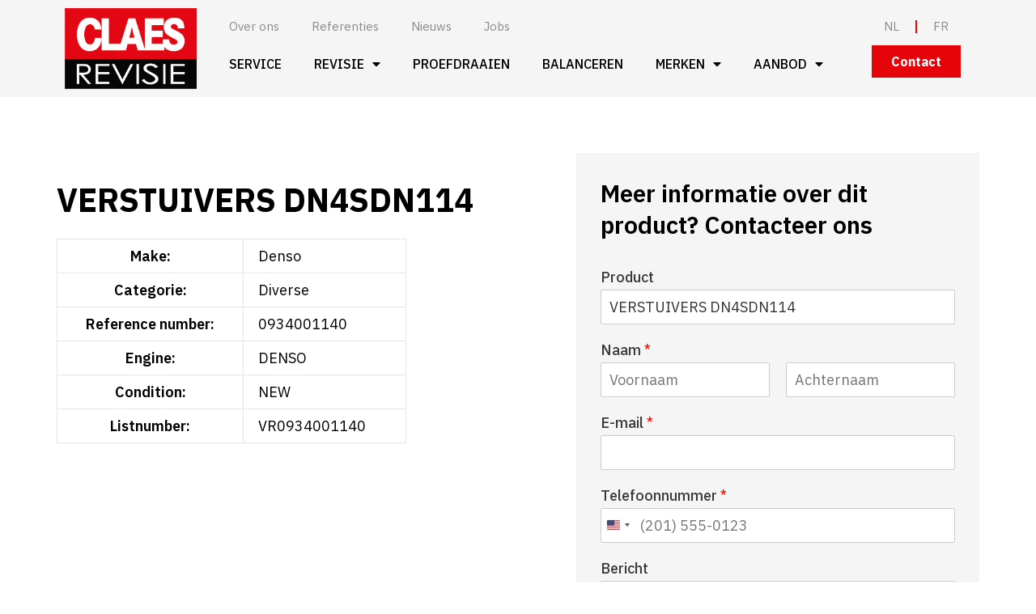

--- FILE ---
content_type: text/html; charset=UTF-8
request_url: https://www.claesrevisie.be/producten/verstuivers-dn4sdn114/
body_size: 25275
content:
<!DOCTYPE html>
<html lang="nl-BE">
<head>
<meta charset="UTF-8">
<meta name="viewport" content="width=device-width, initial-scale=1">
	 <link rel="profile" href="https://gmpg.org/xfn/11"> 
	 <meta name='robots' content='index, follow, max-image-preview:large, max-snippet:-1, max-video-preview:-1' />

<!-- Google Tag Manager for WordPress by gtm4wp.com -->
<script data-cfasync="false" data-pagespeed-no-defer>
	var gtm4wp_datalayer_name = "dataLayer";
	var dataLayer = dataLayer || [];
</script>
<!-- End Google Tag Manager for WordPress by gtm4wp.com -->
	<!-- This site is optimized with the Yoast SEO plugin v26.1.1 - https://yoast.com/wordpress/plugins/seo/ -->
	<title>VERSTUIVERS DN4SDN114 - Claes Revisie</title>
	<link rel="canonical" href="https://www.claesrevisie.be/producten/verstuivers-dn4sdn114/" />
	<meta property="og:locale" content="nl_BE" />
	<meta property="og:type" content="article" />
	<meta property="og:title" content="VERSTUIVERS DN4SDN114 - Claes Revisie" />
	<meta property="og:url" content="https://www.claesrevisie.be/producten/verstuivers-dn4sdn114/" />
	<meta property="og:site_name" content="Claes Revisie" />
	<meta property="og:image" content="https://www.claesrevisie.be/wp-content/uploads/2024/04/ClaesRevisie.png" />
	<meta property="og:image:width" content="471" />
	<meta property="og:image:height" content="288" />
	<meta property="og:image:type" content="image/png" />
	<meta name="twitter:card" content="summary_large_image" />
	<script type="application/ld+json" class="yoast-schema-graph">{"@context":"https://schema.org","@graph":[{"@type":"WebPage","@id":"https://www.claesrevisie.be/producten/verstuivers-dn4sdn114/","url":"https://www.claesrevisie.be/producten/verstuivers-dn4sdn114/","name":"VERSTUIVERS DN4SDN114 - Claes Revisie","isPartOf":{"@id":"https://www.claesrevisie.be/#website"},"primaryImageOfPage":{"@id":"https://www.claesrevisie.be/producten/verstuivers-dn4sdn114/#primaryimage"},"image":{"@id":"https://www.claesrevisie.be/producten/verstuivers-dn4sdn114/#primaryimage"},"thumbnailUrl":"https://www.claesrevisie.be/wp-content/uploads/2024/04/ClaesRevisie.png","datePublished":"2024-04-16T11:09:42+00:00","breadcrumb":{"@id":"https://www.claesrevisie.be/producten/verstuivers-dn4sdn114/#breadcrumb"},"inLanguage":"nl-BE","potentialAction":[{"@type":"ReadAction","target":["https://www.claesrevisie.be/producten/verstuivers-dn4sdn114/"]}]},{"@type":"ImageObject","inLanguage":"nl-BE","@id":"https://www.claesrevisie.be/producten/verstuivers-dn4sdn114/#primaryimage","url":"https://www.claesrevisie.be/wp-content/uploads/2024/04/ClaesRevisie.png","contentUrl":"https://www.claesrevisie.be/wp-content/uploads/2024/04/ClaesRevisie.png","width":471,"height":288},{"@type":"BreadcrumbList","@id":"https://www.claesrevisie.be/producten/verstuivers-dn4sdn114/#breadcrumb","itemListElement":[{"@type":"ListItem","position":1,"name":"Home","item":"https://www.claesrevisie.be/"},{"@type":"ListItem","position":2,"name":"VERSTUIVERS DN4SDN114"}]},{"@type":"WebSite","@id":"https://www.claesrevisie.be/#website","url":"https://www.claesrevisie.be/","name":"Claes Revisie","description":"","publisher":{"@id":"https://www.claesrevisie.be/#organization"},"potentialAction":[{"@type":"SearchAction","target":{"@type":"EntryPoint","urlTemplate":"https://www.claesrevisie.be/?s={search_term_string}"},"query-input":{"@type":"PropertyValueSpecification","valueRequired":true,"valueName":"search_term_string"}}],"inLanguage":"nl-BE"},{"@type":"Organization","@id":"https://www.claesrevisie.be/#organization","name":"Claes Revisie","url":"https://www.claesrevisie.be/","logo":{"@type":"ImageObject","inLanguage":"nl-BE","@id":"https://www.claesrevisie.be/#/schema/logo/image/","url":"https://www.claesrevisie.be/wp-content/uploads/2024/04/ClaesRevisie.png","contentUrl":"https://www.claesrevisie.be/wp-content/uploads/2024/04/ClaesRevisie.png","width":471,"height":288,"caption":"Claes Revisie"},"image":{"@id":"https://www.claesrevisie.be/#/schema/logo/image/"}}]}</script>
	<!-- / Yoast SEO plugin. -->


<link rel='dns-prefetch' href='//www.googletagmanager.com' />
<link rel="alternate" type="application/rss+xml" title="Claes Revisie &raquo; feed" href="https://www.claesrevisie.be/feed/" />
<link rel="alternate" type="application/rss+xml" title="Claes Revisie &raquo; reactiesfeed" href="https://www.claesrevisie.be/comments/feed/" />
<link rel="alternate" title="oEmbed (JSON)" type="application/json+oembed" href="https://www.claesrevisie.be/wp-json/oembed/1.0/embed?url=https%3A%2F%2Fwww.claesrevisie.be%2Fproducten%2Fverstuivers-dn4sdn114%2F" />
<link rel="alternate" title="oEmbed (XML)" type="text/xml+oembed" href="https://www.claesrevisie.be/wp-json/oembed/1.0/embed?url=https%3A%2F%2Fwww.claesrevisie.be%2Fproducten%2Fverstuivers-dn4sdn114%2F&#038;format=xml" />
<link rel="stylesheet" type="text/css" href="https://use.typekit.net/pli7rju.css"><style id='wp-img-auto-sizes-contain-inline-css'>
img:is([sizes=auto i],[sizes^="auto," i]){contain-intrinsic-size:3000px 1500px}
/*# sourceURL=wp-img-auto-sizes-contain-inline-css */
</style>
<link rel='stylesheet' id='astra-theme-css-css' href='https://www.claesrevisie.be/wp-content/themes/astra/assets/css/minified/main.min.css?ver=4.8.3' media='all' />
<style id='astra-theme-css-inline-css'>
:root{--ast-post-nav-space:0;--ast-container-default-xlg-padding:3em;--ast-container-default-lg-padding:3em;--ast-container-default-slg-padding:2em;--ast-container-default-md-padding:3em;--ast-container-default-sm-padding:3em;--ast-container-default-xs-padding:2.4em;--ast-container-default-xxs-padding:1.8em;--ast-code-block-background:#EEEEEE;--ast-comment-inputs-background:#FAFAFA;--ast-normal-container-width:1200px;--ast-narrow-container-width:750px;--ast-blog-title-font-weight:normal;--ast-blog-meta-weight:inherit;}html{font-size:93.75%;}a{color:var(--ast-global-color-0);}a:hover,a:focus{color:var(--ast-global-color-1);}body,button,input,select,textarea,.ast-button,.ast-custom-button{font-family:-apple-system,BlinkMacSystemFont,Segoe UI,Roboto,Oxygen-Sans,Ubuntu,Cantarell,Helvetica Neue,sans-serif;font-weight:inherit;font-size:15px;font-size:1rem;line-height:var(--ast-body-line-height,1.65em);}blockquote{color:var(--ast-global-color-3);}h1,.entry-content h1,h2,.entry-content h2,h3,.entry-content h3,h4,.entry-content h4,h5,.entry-content h5,h6,.entry-content h6,.site-title,.site-title a{font-weight:600;}.site-title{font-size:35px;font-size:2.3333333333333rem;display:none;}.site-header .site-description{font-size:15px;font-size:1rem;display:none;}.entry-title{font-size:26px;font-size:1.7333333333333rem;}.archive .ast-article-post .ast-article-inner,.blog .ast-article-post .ast-article-inner,.archive .ast-article-post .ast-article-inner:hover,.blog .ast-article-post .ast-article-inner:hover{overflow:hidden;}h1,.entry-content h1{font-size:40px;font-size:2.6666666666667rem;font-weight:600;line-height:1.4em;}h2,.entry-content h2{font-size:32px;font-size:2.1333333333333rem;font-weight:600;line-height:1.3em;}h3,.entry-content h3{font-size:26px;font-size:1.7333333333333rem;font-weight:600;line-height:1.3em;}h4,.entry-content h4{font-size:24px;font-size:1.6rem;line-height:1.2em;font-weight:600;}h5,.entry-content h5{font-size:20px;font-size:1.3333333333333rem;line-height:1.2em;font-weight:600;}h6,.entry-content h6{font-size:16px;font-size:1.0666666666667rem;line-height:1.25em;font-weight:600;}::selection{background-color:var(--ast-global-color-0);color:#ffffff;}body,h1,.entry-title a,.entry-content h1,h2,.entry-content h2,h3,.entry-content h3,h4,.entry-content h4,h5,.entry-content h5,h6,.entry-content h6{color:var(--ast-global-color-3);}.tagcloud a:hover,.tagcloud a:focus,.tagcloud a.current-item{color:#ffffff;border-color:var(--ast-global-color-0);background-color:var(--ast-global-color-0);}input:focus,input[type="text"]:focus,input[type="email"]:focus,input[type="url"]:focus,input[type="password"]:focus,input[type="reset"]:focus,input[type="search"]:focus,textarea:focus{border-color:var(--ast-global-color-0);}input[type="radio"]:checked,input[type=reset],input[type="checkbox"]:checked,input[type="checkbox"]:hover:checked,input[type="checkbox"]:focus:checked,input[type=range]::-webkit-slider-thumb{border-color:var(--ast-global-color-0);background-color:var(--ast-global-color-0);box-shadow:none;}.site-footer a:hover + .post-count,.site-footer a:focus + .post-count{background:var(--ast-global-color-0);border-color:var(--ast-global-color-0);}.single .nav-links .nav-previous,.single .nav-links .nav-next{color:var(--ast-global-color-0);}.entry-meta,.entry-meta *{line-height:1.45;color:var(--ast-global-color-0);}.entry-meta a:not(.ast-button):hover,.entry-meta a:not(.ast-button):hover *,.entry-meta a:not(.ast-button):focus,.entry-meta a:not(.ast-button):focus *,.page-links > .page-link,.page-links .page-link:hover,.post-navigation a:hover{color:var(--ast-global-color-1);}#cat option,.secondary .calendar_wrap thead a,.secondary .calendar_wrap thead a:visited{color:var(--ast-global-color-0);}.secondary .calendar_wrap #today,.ast-progress-val span{background:var(--ast-global-color-0);}.secondary a:hover + .post-count,.secondary a:focus + .post-count{background:var(--ast-global-color-0);border-color:var(--ast-global-color-0);}.calendar_wrap #today > a{color:#ffffff;}.page-links .page-link,.single .post-navigation a{color:var(--ast-global-color-0);}.ast-search-menu-icon .search-form button.search-submit{padding:0 4px;}.ast-search-menu-icon form.search-form{padding-right:0;}.ast-search-menu-icon.slide-search input.search-field{width:0;}.ast-header-search .ast-search-menu-icon.ast-dropdown-active .search-form,.ast-header-search .ast-search-menu-icon.ast-dropdown-active .search-field:focus{transition:all 0.2s;}.search-form input.search-field:focus{outline:none;}.ast-archive-title{color:var(--ast-global-color-2);}.widget-title,.widget .wp-block-heading{font-size:21px;font-size:1.4rem;color:var(--ast-global-color-2);}.ast-search-menu-icon.slide-search a:focus-visible:focus-visible,.astra-search-icon:focus-visible,#close:focus-visible,a:focus-visible,.ast-menu-toggle:focus-visible,.site .skip-link:focus-visible,.wp-block-loginout input:focus-visible,.wp-block-search.wp-block-search__button-inside .wp-block-search__inside-wrapper,.ast-header-navigation-arrow:focus-visible,.woocommerce .wc-proceed-to-checkout > .checkout-button:focus-visible,.woocommerce .woocommerce-MyAccount-navigation ul li a:focus-visible,.ast-orders-table__row .ast-orders-table__cell:focus-visible,.woocommerce .woocommerce-order-details .order-again > .button:focus-visible,.woocommerce .woocommerce-message a.button.wc-forward:focus-visible,.woocommerce #minus_qty:focus-visible,.woocommerce #plus_qty:focus-visible,a#ast-apply-coupon:focus-visible,.woocommerce .woocommerce-info a:focus-visible,.woocommerce .astra-shop-summary-wrap a:focus-visible,.woocommerce a.wc-forward:focus-visible,#ast-apply-coupon:focus-visible,.woocommerce-js .woocommerce-mini-cart-item a.remove:focus-visible,#close:focus-visible,.button.search-submit:focus-visible,#search_submit:focus,.normal-search:focus-visible,.ast-header-account-wrap:focus-visible,.woocommerce .ast-on-card-button.ast-quick-view-trigger:focus{outline-style:dotted;outline-color:inherit;outline-width:thin;}input:focus,input[type="text"]:focus,input[type="email"]:focus,input[type="url"]:focus,input[type="password"]:focus,input[type="reset"]:focus,input[type="search"]:focus,input[type="number"]:focus,textarea:focus,.wp-block-search__input:focus,[data-section="section-header-mobile-trigger"] .ast-button-wrap .ast-mobile-menu-trigger-minimal:focus,.ast-mobile-popup-drawer.active .menu-toggle-close:focus,.woocommerce-ordering select.orderby:focus,#ast-scroll-top:focus,#coupon_code:focus,.woocommerce-page #comment:focus,.woocommerce #reviews #respond input#submit:focus,.woocommerce a.add_to_cart_button:focus,.woocommerce .button.single_add_to_cart_button:focus,.woocommerce .woocommerce-cart-form button:focus,.woocommerce .woocommerce-cart-form__cart-item .quantity .qty:focus,.woocommerce .woocommerce-billing-fields .woocommerce-billing-fields__field-wrapper .woocommerce-input-wrapper > .input-text:focus,.woocommerce #order_comments:focus,.woocommerce #place_order:focus,.woocommerce .woocommerce-address-fields .woocommerce-address-fields__field-wrapper .woocommerce-input-wrapper > .input-text:focus,.woocommerce .woocommerce-MyAccount-content form button:focus,.woocommerce .woocommerce-MyAccount-content .woocommerce-EditAccountForm .woocommerce-form-row .woocommerce-Input.input-text:focus,.woocommerce .ast-woocommerce-container .woocommerce-pagination ul.page-numbers li a:focus,body #content .woocommerce form .form-row .select2-container--default .select2-selection--single:focus,#ast-coupon-code:focus,.woocommerce.woocommerce-js .quantity input[type=number]:focus,.woocommerce-js .woocommerce-mini-cart-item .quantity input[type=number]:focus,.woocommerce p#ast-coupon-trigger:focus{border-style:dotted;border-color:inherit;border-width:thin;}input{outline:none;}.site-logo-img img{ transition:all 0.2s linear;}body .ast-oembed-container *{position:absolute;top:0;width:100%;height:100%;left:0;}body .wp-block-embed-pocket-casts .ast-oembed-container *{position:unset;}.ast-single-post-featured-section + article {margin-top: 2em;}.site-content .ast-single-post-featured-section img {width: 100%;overflow: hidden;object-fit: cover;}.site > .ast-single-related-posts-container {margin-top: 0;}@media (min-width: 922px) {.ast-desktop .ast-container--narrow {max-width: var(--ast-narrow-container-width);margin: 0 auto;}}.ast-page-builder-template .hentry {margin: 0;}.ast-page-builder-template .site-content > .ast-container {max-width: 100%;padding: 0;}.ast-page-builder-template .site .site-content #primary {padding: 0;margin: 0;}.ast-page-builder-template .no-results {text-align: center;margin: 4em auto;}.ast-page-builder-template .ast-pagination {padding: 2em;}.ast-page-builder-template .entry-header.ast-no-title.ast-no-thumbnail {margin-top: 0;}.ast-page-builder-template .entry-header.ast-header-without-markup {margin-top: 0;margin-bottom: 0;}.ast-page-builder-template .entry-header.ast-no-title.ast-no-meta {margin-bottom: 0;}.ast-page-builder-template.single .post-navigation {padding-bottom: 2em;}.ast-page-builder-template.single-post .site-content > .ast-container {max-width: 100%;}.ast-page-builder-template .entry-header {margin-top: 2em;margin-left: auto;margin-right: auto;}.ast-single-post.ast-page-builder-template .site-main > article,.woocommerce.ast-page-builder-template .site-main {padding-top: 2em;padding-left: 20px;padding-right: 20px;}.ast-page-builder-template .ast-archive-description {margin: 2em auto 0;padding-left: 20px;padding-right: 20px;}.ast-page-builder-template .ast-row {margin-left: 0;margin-right: 0;}.single.ast-page-builder-template .entry-header + .entry-content,.single.ast-page-builder-template .ast-single-entry-banner + .site-content article .entry-content {margin-bottom: 2em;}@media(min-width: 921px) {.ast-page-builder-template.archive.ast-right-sidebar .ast-row article,.ast-page-builder-template.archive.ast-left-sidebar .ast-row article {padding-left: 0;padding-right: 0;}}@media (max-width:921.9px){#ast-desktop-header{display:none;}}@media (min-width:922px){#ast-mobile-header{display:none;}}@media( max-width: 420px ) {.single .nav-links .nav-previous,.single .nav-links .nav-next {width: 100%;text-align: center;}}.wp-block-buttons.aligncenter{justify-content:center;}@media (max-width:921px){.ast-theme-transparent-header #primary,.ast-theme-transparent-header #secondary{padding:0;}}@media (max-width:921px){.ast-plain-container.ast-no-sidebar #primary{padding:0;}}.ast-plain-container.ast-no-sidebar #primary{margin-top:0;margin-bottom:0;}@media (min-width:1200px){.ast-plain-container.ast-no-sidebar #primary{margin-top:60px;margin-bottom:60px;}}.wp-block-button.is-style-outline .wp-block-button__link{border-color:var(--ast-global-color-0);}div.wp-block-button.is-style-outline > .wp-block-button__link:not(.has-text-color),div.wp-block-button.wp-block-button__link.is-style-outline:not(.has-text-color){color:var(--ast-global-color-0);}.wp-block-button.is-style-outline .wp-block-button__link:hover,.wp-block-buttons .wp-block-button.is-style-outline .wp-block-button__link:focus,.wp-block-buttons .wp-block-button.is-style-outline > .wp-block-button__link:not(.has-text-color):hover,.wp-block-buttons .wp-block-button.wp-block-button__link.is-style-outline:not(.has-text-color):hover{color:#ffffff;background-color:var(--ast-global-color-1);border-color:var(--ast-global-color-1);}.post-page-numbers.current .page-link,.ast-pagination .page-numbers.current{color:#ffffff;border-color:var(--ast-global-color-0);background-color:var(--ast-global-color-0);}.wp-block-button.is-style-outline .wp-block-button__link.wp-element-button,.ast-outline-button{border-color:var(--ast-global-color-0);font-family:inherit;font-weight:inherit;line-height:1em;}.wp-block-buttons .wp-block-button.is-style-outline > .wp-block-button__link:not(.has-text-color),.wp-block-buttons .wp-block-button.wp-block-button__link.is-style-outline:not(.has-text-color),.ast-outline-button{color:var(--ast-global-color-0);}.wp-block-button.is-style-outline .wp-block-button__link:hover,.wp-block-buttons .wp-block-button.is-style-outline .wp-block-button__link:focus,.wp-block-buttons .wp-block-button.is-style-outline > .wp-block-button__link:not(.has-text-color):hover,.wp-block-buttons .wp-block-button.wp-block-button__link.is-style-outline:not(.has-text-color):hover,.ast-outline-button:hover,.ast-outline-button:focus,.wp-block-uagb-buttons-child .uagb-buttons-repeater.ast-outline-button:hover,.wp-block-uagb-buttons-child .uagb-buttons-repeater.ast-outline-button:focus{color:#ffffff;background-color:var(--ast-global-color-1);border-color:var(--ast-global-color-1);}.wp-block-button .wp-block-button__link.wp-element-button.is-style-outline:not(.has-background),.wp-block-button.is-style-outline>.wp-block-button__link.wp-element-button:not(.has-background),.ast-outline-button{background-color:transparent;}.entry-content[data-ast-blocks-layout] > figure{margin-bottom:1em;}h1.widget-title{font-weight:600;}h2.widget-title{font-weight:600;}h3.widget-title{font-weight:600;}#page{display:flex;flex-direction:column;min-height:100vh;}.ast-404-layout-1 h1.page-title{color:var(--ast-global-color-2);}.single .post-navigation a{line-height:1em;height:inherit;}.error-404 .page-sub-title{font-size:1.5rem;font-weight:inherit;}.search .site-content .content-area .search-form{margin-bottom:0;}#page .site-content{flex-grow:1;}.widget{margin-bottom:1.25em;}#secondary li{line-height:1.5em;}#secondary .wp-block-group h2{margin-bottom:0.7em;}#secondary h2{font-size:1.7rem;}.ast-separate-container .ast-article-post,.ast-separate-container .ast-article-single,.ast-separate-container .comment-respond{padding:3em;}.ast-separate-container .ast-article-single .ast-article-single{padding:0;}.ast-article-single .wp-block-post-template-is-layout-grid{padding-left:0;}.ast-separate-container .comments-title,.ast-narrow-container .comments-title{padding:1.5em 2em;}.ast-page-builder-template .comment-form-textarea,.ast-comment-formwrap .ast-grid-common-col{padding:0;}.ast-comment-formwrap{padding:0;display:inline-flex;column-gap:20px;width:100%;margin-left:0;margin-right:0;}.comments-area textarea#comment:focus,.comments-area textarea#comment:active,.comments-area .ast-comment-formwrap input[type="text"]:focus,.comments-area .ast-comment-formwrap input[type="text"]:active {box-shadow:none;outline:none;}.archive.ast-page-builder-template .entry-header{margin-top:2em;}.ast-page-builder-template .ast-comment-formwrap{width:100%;}.entry-title{margin-bottom:0.5em;}.ast-archive-description p{font-size:inherit;font-weight:inherit;line-height:inherit;}.ast-separate-container .ast-comment-list li.depth-1,.hentry{margin-bottom:2em;}@media (min-width:921px){.ast-left-sidebar.ast-page-builder-template #secondary,.archive.ast-right-sidebar.ast-page-builder-template .site-main{padding-left:20px;padding-right:20px;}}@media (max-width:544px){.ast-comment-formwrap.ast-row{column-gap:10px;display:inline-block;}#ast-commentform .ast-grid-common-col{position:relative;width:100%;}}@media (min-width:1201px){.ast-separate-container .ast-article-post,.ast-separate-container .ast-article-single,.ast-separate-container .ast-author-box,.ast-separate-container .ast-404-layout-1,.ast-separate-container .no-results{padding:3em;}}@media (max-width:921px){.ast-separate-container #primary,.ast-separate-container #secondary{padding:1.5em 0;}#primary,#secondary{padding:1.5em 0;margin:0;}.ast-left-sidebar #content > .ast-container{display:flex;flex-direction:column-reverse;width:100%;}}@media (min-width:922px){.ast-separate-container.ast-right-sidebar #primary,.ast-separate-container.ast-left-sidebar #primary{border:0;}.search-no-results.ast-separate-container #primary{margin-bottom:4em;}}.wp-block-button .wp-block-button__link{color:#ffffff;}.wp-block-button .wp-block-button__link:hover,.wp-block-button .wp-block-button__link:focus{color:#ffffff;background-color:var(--ast-global-color-1);border-color:var(--ast-global-color-1);}.elementor-widget-heading h1.elementor-heading-title{line-height:1.4em;}.elementor-widget-heading h2.elementor-heading-title{line-height:1.3em;}.elementor-widget-heading h3.elementor-heading-title{line-height:1.3em;}.elementor-widget-heading h4.elementor-heading-title{line-height:1.2em;}.elementor-widget-heading h5.elementor-heading-title{line-height:1.2em;}.elementor-widget-heading h6.elementor-heading-title{line-height:1.25em;}.wp-block-button .wp-block-button__link,.wp-block-search .wp-block-search__button,body .wp-block-file .wp-block-file__button{border-color:var(--ast-global-color-0);background-color:var(--ast-global-color-0);color:#ffffff;font-family:inherit;font-weight:inherit;line-height:1em;padding-top:15px;padding-right:30px;padding-bottom:15px;padding-left:30px;}@media (max-width:921px){.wp-block-button .wp-block-button__link,.wp-block-search .wp-block-search__button,body .wp-block-file .wp-block-file__button{padding-top:14px;padding-right:28px;padding-bottom:14px;padding-left:28px;}}@media (max-width:544px){.wp-block-button .wp-block-button__link,.wp-block-search .wp-block-search__button,body .wp-block-file .wp-block-file__button{padding-top:12px;padding-right:24px;padding-bottom:12px;padding-left:24px;}}.menu-toggle,button,.ast-button,.ast-custom-button,.button,input#submit,input[type="button"],input[type="submit"],input[type="reset"],form[CLASS*="wp-block-search__"].wp-block-search .wp-block-search__inside-wrapper .wp-block-search__button,body .wp-block-file .wp-block-file__button,.search .search-submit{border-style:solid;border-top-width:0;border-right-width:0;border-left-width:0;border-bottom-width:0;color:#ffffff;border-color:var(--ast-global-color-0);background-color:var(--ast-global-color-0);padding-top:15px;padding-right:30px;padding-bottom:15px;padding-left:30px;font-family:inherit;font-weight:inherit;line-height:1em;}button:focus,.menu-toggle:hover,button:hover,.ast-button:hover,.ast-custom-button:hover .button:hover,.ast-custom-button:hover ,input[type=reset]:hover,input[type=reset]:focus,input#submit:hover,input#submit:focus,input[type="button"]:hover,input[type="button"]:focus,input[type="submit"]:hover,input[type="submit"]:focus,form[CLASS*="wp-block-search__"].wp-block-search .wp-block-search__inside-wrapper .wp-block-search__button:hover,form[CLASS*="wp-block-search__"].wp-block-search .wp-block-search__inside-wrapper .wp-block-search__button:focus,body .wp-block-file .wp-block-file__button:hover,body .wp-block-file .wp-block-file__button:focus{color:#ffffff;background-color:var(--ast-global-color-1);border-color:var(--ast-global-color-1);}form[CLASS*="wp-block-search__"].wp-block-search .wp-block-search__inside-wrapper .wp-block-search__button.has-icon{padding-top:calc(15px - 3px);padding-right:calc(30px - 3px);padding-bottom:calc(15px - 3px);padding-left:calc(30px - 3px);}@media (max-width:921px){.menu-toggle,button,.ast-button,.ast-custom-button,.button,input#submit,input[type="button"],input[type="submit"],input[type="reset"],form[CLASS*="wp-block-search__"].wp-block-search .wp-block-search__inside-wrapper .wp-block-search__button,body .wp-block-file .wp-block-file__button,.search .search-submit{padding-top:14px;padding-right:28px;padding-bottom:14px;padding-left:28px;}}@media (max-width:544px){.menu-toggle,button,.ast-button,.ast-custom-button,.button,input#submit,input[type="button"],input[type="submit"],input[type="reset"],form[CLASS*="wp-block-search__"].wp-block-search .wp-block-search__inside-wrapper .wp-block-search__button,body .wp-block-file .wp-block-file__button,.search .search-submit{padding-top:12px;padding-right:24px;padding-bottom:12px;padding-left:24px;}}@media (max-width:921px){.ast-mobile-header-stack .main-header-bar .ast-search-menu-icon{display:inline-block;}.ast-header-break-point.ast-header-custom-item-outside .ast-mobile-header-stack .main-header-bar .ast-search-icon{margin:0;}.ast-comment-avatar-wrap img{max-width:2.5em;}.ast-comment-meta{padding:0 1.8888em 1.3333em;}.ast-separate-container .ast-comment-list li.depth-1{padding:1.5em 2.14em;}.ast-separate-container .comment-respond{padding:2em 2.14em;}}@media (min-width:544px){.ast-container{max-width:100%;}}@media (max-width:544px){.ast-separate-container .ast-article-post,.ast-separate-container .ast-article-single,.ast-separate-container .comments-title,.ast-separate-container .ast-archive-description{padding:1.5em 1em;}.ast-separate-container #content .ast-container{padding-left:0.54em;padding-right:0.54em;}.ast-separate-container .ast-comment-list .bypostauthor{padding:.5em;}.ast-search-menu-icon.ast-dropdown-active .search-field{width:170px;}} #ast-mobile-header .ast-site-header-cart-li a{pointer-events:none;}.ast-separate-container{background-color:var(--ast-global-color-4);}@media (max-width:921px){.site-title{display:block;}.site-header .site-description{display:none;}h1,.entry-content h1{font-size:30px;}h2,.entry-content h2{font-size:25px;}h3,.entry-content h3{font-size:20px;}}@media (max-width:544px){.site-title{display:block;}.site-header .site-description{display:none;}h1,.entry-content h1{font-size:30px;}h2,.entry-content h2{font-size:25px;}h3,.entry-content h3{font-size:20px;}}@media (max-width:921px){html{font-size:85.5%;}}@media (max-width:544px){html{font-size:85.5%;}}@media (min-width:922px){.ast-container{max-width:1240px;}}@media (min-width:922px){.site-content .ast-container{display:flex;}}@media (max-width:921px){.site-content .ast-container{flex-direction:column;}}@media (min-width:922px){.main-header-menu .sub-menu .menu-item.ast-left-align-sub-menu:hover > .sub-menu,.main-header-menu .sub-menu .menu-item.ast-left-align-sub-menu.focus > .sub-menu{margin-left:-0px;}}.site .comments-area{padding-bottom:3em;}.wp-block-file {display: flex;align-items: center;flex-wrap: wrap;justify-content: space-between;}.wp-block-pullquote {border: none;}.wp-block-pullquote blockquote::before {content: "\201D";font-family: "Helvetica",sans-serif;display: flex;transform: rotate( 180deg );font-size: 6rem;font-style: normal;line-height: 1;font-weight: bold;align-items: center;justify-content: center;}.has-text-align-right > blockquote::before {justify-content: flex-start;}.has-text-align-left > blockquote::before {justify-content: flex-end;}figure.wp-block-pullquote.is-style-solid-color blockquote {max-width: 100%;text-align: inherit;}:root {--wp--custom--ast-default-block-top-padding: 3em;--wp--custom--ast-default-block-right-padding: 3em;--wp--custom--ast-default-block-bottom-padding: 3em;--wp--custom--ast-default-block-left-padding: 3em;--wp--custom--ast-container-width: 1200px;--wp--custom--ast-content-width-size: 1200px;--wp--custom--ast-wide-width-size: calc(1200px + var(--wp--custom--ast-default-block-left-padding) + var(--wp--custom--ast-default-block-right-padding));}.ast-narrow-container {--wp--custom--ast-content-width-size: 750px;--wp--custom--ast-wide-width-size: 750px;}@media(max-width: 921px) {:root {--wp--custom--ast-default-block-top-padding: 3em;--wp--custom--ast-default-block-right-padding: 2em;--wp--custom--ast-default-block-bottom-padding: 3em;--wp--custom--ast-default-block-left-padding: 2em;}}@media(max-width: 544px) {:root {--wp--custom--ast-default-block-top-padding: 3em;--wp--custom--ast-default-block-right-padding: 1.5em;--wp--custom--ast-default-block-bottom-padding: 3em;--wp--custom--ast-default-block-left-padding: 1.5em;}}.entry-content > .wp-block-group,.entry-content > .wp-block-cover,.entry-content > .wp-block-columns {padding-top: var(--wp--custom--ast-default-block-top-padding);padding-right: var(--wp--custom--ast-default-block-right-padding);padding-bottom: var(--wp--custom--ast-default-block-bottom-padding);padding-left: var(--wp--custom--ast-default-block-left-padding);}.ast-plain-container.ast-no-sidebar .entry-content > .alignfull,.ast-page-builder-template .ast-no-sidebar .entry-content > .alignfull {margin-left: calc( -50vw + 50%);margin-right: calc( -50vw + 50%);max-width: 100vw;width: 100vw;}.ast-plain-container.ast-no-sidebar .entry-content .alignfull .alignfull,.ast-page-builder-template.ast-no-sidebar .entry-content .alignfull .alignfull,.ast-plain-container.ast-no-sidebar .entry-content .alignfull .alignwide,.ast-page-builder-template.ast-no-sidebar .entry-content .alignfull .alignwide,.ast-plain-container.ast-no-sidebar .entry-content .alignwide .alignfull,.ast-page-builder-template.ast-no-sidebar .entry-content .alignwide .alignfull,.ast-plain-container.ast-no-sidebar .entry-content .alignwide .alignwide,.ast-page-builder-template.ast-no-sidebar .entry-content .alignwide .alignwide,.ast-plain-container.ast-no-sidebar .entry-content .wp-block-column .alignfull,.ast-page-builder-template.ast-no-sidebar .entry-content .wp-block-column .alignfull,.ast-plain-container.ast-no-sidebar .entry-content .wp-block-column .alignwide,.ast-page-builder-template.ast-no-sidebar .entry-content .wp-block-column .alignwide {margin-left: auto;margin-right: auto;width: 100%;}[data-ast-blocks-layout] .wp-block-separator:not(.is-style-dots) {height: 0;}[data-ast-blocks-layout] .wp-block-separator {margin: 20px auto;}[data-ast-blocks-layout] .wp-block-separator:not(.is-style-wide):not(.is-style-dots) {max-width: 100px;}[data-ast-blocks-layout] .wp-block-separator.has-background {padding: 0;}.entry-content[data-ast-blocks-layout] > * {max-width: var(--wp--custom--ast-content-width-size);margin-left: auto;margin-right: auto;}.entry-content[data-ast-blocks-layout] > .alignwide {max-width: var(--wp--custom--ast-wide-width-size);}.entry-content[data-ast-blocks-layout] .alignfull {max-width: none;}.ast-full-width-layout .entry-content[data-ast-blocks-layout] .is-layout-constrained.wp-block-cover-is-layout-constrained > *,.ast-full-width-layout .entry-content[data-ast-blocks-layout] .is-layout-constrained.wp-block-group-is-layout-constrained > * {max-width: var(--wp--custom--ast-content-width-size);margin-left: auto;margin-right: auto;}.entry-content .wp-block-columns {margin-bottom: 0;}blockquote {margin: 1.5em;border-color: rgba(0,0,0,0.05);}.wp-block-quote:not(.has-text-align-right):not(.has-text-align-center) {border-left: 5px solid rgba(0,0,0,0.05);}.has-text-align-right > blockquote,blockquote.has-text-align-right {border-right: 5px solid rgba(0,0,0,0.05);}.has-text-align-left > blockquote,blockquote.has-text-align-left {border-left: 5px solid rgba(0,0,0,0.05);}.wp-block-site-tagline,.wp-block-latest-posts .read-more {margin-top: 15px;}.wp-block-loginout p label {display: block;}.wp-block-loginout p:not(.login-remember):not(.login-submit) input {width: 100%;}.wp-block-loginout input:focus {border-color: transparent;}.wp-block-loginout input:focus {outline: thin dotted;}.entry-content .wp-block-media-text .wp-block-media-text__content {padding: 0 0 0 8%;}.entry-content .wp-block-media-text.has-media-on-the-right .wp-block-media-text__content {padding: 0 8% 0 0;}.entry-content .wp-block-media-text.has-background .wp-block-media-text__content {padding: 8%;}.entry-content .wp-block-cover:not([class*="background-color"]) .wp-block-cover__inner-container,.entry-content .wp-block-cover:not([class*="background-color"]) .wp-block-cover-image-text,.entry-content .wp-block-cover:not([class*="background-color"]) .wp-block-cover-text,.entry-content .wp-block-cover-image:not([class*="background-color"]) .wp-block-cover__inner-container,.entry-content .wp-block-cover-image:not([class*="background-color"]) .wp-block-cover-image-text,.entry-content .wp-block-cover-image:not([class*="background-color"]) .wp-block-cover-text {color: var(--ast-global-color-5);}.wp-block-loginout .login-remember input {width: 1.1rem;height: 1.1rem;margin: 0 5px 4px 0;vertical-align: middle;}.wp-block-latest-posts > li > *:first-child,.wp-block-latest-posts:not(.is-grid) > li:first-child {margin-top: 0;}.entry-content .wp-block-buttons,.entry-content .wp-block-uagb-buttons {margin-bottom: 1.5em;}.wp-block-search__inside-wrapper .wp-block-search__input {padding: 0 10px;color: var(--ast-global-color-3);background: var(--ast-global-color-5);border-color: var(--ast-border-color);}.wp-block-latest-posts .read-more {margin-bottom: 1.5em;}.wp-block-search__no-button .wp-block-search__inside-wrapper .wp-block-search__input {padding-top: 5px;padding-bottom: 5px;}.wp-block-latest-posts .wp-block-latest-posts__post-date,.wp-block-latest-posts .wp-block-latest-posts__post-author {font-size: 1rem;}.wp-block-latest-posts > li > *,.wp-block-latest-posts:not(.is-grid) > li {margin-top: 12px;margin-bottom: 12px;}.ast-page-builder-template .entry-content[data-ast-blocks-layout] > *,.ast-page-builder-template .entry-content[data-ast-blocks-layout] > .alignfull > * {max-width: none;}.ast-page-builder-template .entry-content[data-ast-blocks-layout] > .alignwide > * {max-width: var(--wp--custom--ast-wide-width-size);}.ast-page-builder-template .entry-content[data-ast-blocks-layout] > .inherit-container-width > *,.ast-page-builder-template .entry-content[data-ast-blocks-layout] > * > *,.entry-content[data-ast-blocks-layout] > .wp-block-cover .wp-block-cover__inner-container {max-width: var(--wp--custom--ast-content-width-size) ;margin-left: auto;margin-right: auto;}.entry-content[data-ast-blocks-layout] .wp-block-cover:not(.alignleft):not(.alignright) {width: auto;}@media(max-width: 1200px) {.ast-separate-container .entry-content > .alignfull,.ast-separate-container .entry-content[data-ast-blocks-layout] > .alignwide,.ast-plain-container .entry-content[data-ast-blocks-layout] > .alignwide,.ast-plain-container .entry-content .alignfull {margin-left: calc(-1 * min(var(--ast-container-default-xlg-padding),20px)) ;margin-right: calc(-1 * min(var(--ast-container-default-xlg-padding),20px));}}@media(min-width: 1201px) {.ast-separate-container .entry-content > .alignfull {margin-left: calc(-1 * var(--ast-container-default-xlg-padding) );margin-right: calc(-1 * var(--ast-container-default-xlg-padding) );}.ast-separate-container .entry-content[data-ast-blocks-layout] > .alignwide,.ast-plain-container .entry-content[data-ast-blocks-layout] > .alignwide {margin-left: calc(-1 * var(--wp--custom--ast-default-block-left-padding) );margin-right: calc(-1 * var(--wp--custom--ast-default-block-right-padding) );}}@media(min-width: 921px) {.ast-separate-container .entry-content .wp-block-group.alignwide:not(.inherit-container-width) > :where(:not(.alignleft):not(.alignright)),.ast-plain-container .entry-content .wp-block-group.alignwide:not(.inherit-container-width) > :where(:not(.alignleft):not(.alignright)) {max-width: calc( var(--wp--custom--ast-content-width-size) + 80px );}.ast-plain-container.ast-right-sidebar .entry-content[data-ast-blocks-layout] .alignfull,.ast-plain-container.ast-left-sidebar .entry-content[data-ast-blocks-layout] .alignfull {margin-left: -60px;margin-right: -60px;}}@media(min-width: 544px) {.entry-content > .alignleft {margin-right: 20px;}.entry-content > .alignright {margin-left: 20px;}}@media (max-width:544px){.wp-block-columns .wp-block-column:not(:last-child){margin-bottom:20px;}.wp-block-latest-posts{margin:0;}}@media( max-width: 600px ) {.entry-content .wp-block-media-text .wp-block-media-text__content,.entry-content .wp-block-media-text.has-media-on-the-right .wp-block-media-text__content {padding: 8% 0 0;}.entry-content .wp-block-media-text.has-background .wp-block-media-text__content {padding: 8%;}}.ast-page-builder-template .entry-header {padding-left: 0;}.ast-narrow-container .site-content .wp-block-uagb-image--align-full .wp-block-uagb-image__figure {max-width: 100%;margin-left: auto;margin-right: auto;}:root .has-ast-global-color-0-color{color:var(--ast-global-color-0);}:root .has-ast-global-color-0-background-color{background-color:var(--ast-global-color-0);}:root .wp-block-button .has-ast-global-color-0-color{color:var(--ast-global-color-0);}:root .wp-block-button .has-ast-global-color-0-background-color{background-color:var(--ast-global-color-0);}:root .has-ast-global-color-1-color{color:var(--ast-global-color-1);}:root .has-ast-global-color-1-background-color{background-color:var(--ast-global-color-1);}:root .wp-block-button .has-ast-global-color-1-color{color:var(--ast-global-color-1);}:root .wp-block-button .has-ast-global-color-1-background-color{background-color:var(--ast-global-color-1);}:root .has-ast-global-color-2-color{color:var(--ast-global-color-2);}:root .has-ast-global-color-2-background-color{background-color:var(--ast-global-color-2);}:root .wp-block-button .has-ast-global-color-2-color{color:var(--ast-global-color-2);}:root .wp-block-button .has-ast-global-color-2-background-color{background-color:var(--ast-global-color-2);}:root .has-ast-global-color-3-color{color:var(--ast-global-color-3);}:root .has-ast-global-color-3-background-color{background-color:var(--ast-global-color-3);}:root .wp-block-button .has-ast-global-color-3-color{color:var(--ast-global-color-3);}:root .wp-block-button .has-ast-global-color-3-background-color{background-color:var(--ast-global-color-3);}:root .has-ast-global-color-4-color{color:var(--ast-global-color-4);}:root .has-ast-global-color-4-background-color{background-color:var(--ast-global-color-4);}:root .wp-block-button .has-ast-global-color-4-color{color:var(--ast-global-color-4);}:root .wp-block-button .has-ast-global-color-4-background-color{background-color:var(--ast-global-color-4);}:root .has-ast-global-color-5-color{color:var(--ast-global-color-5);}:root .has-ast-global-color-5-background-color{background-color:var(--ast-global-color-5);}:root .wp-block-button .has-ast-global-color-5-color{color:var(--ast-global-color-5);}:root .wp-block-button .has-ast-global-color-5-background-color{background-color:var(--ast-global-color-5);}:root .has-ast-global-color-6-color{color:var(--ast-global-color-6);}:root .has-ast-global-color-6-background-color{background-color:var(--ast-global-color-6);}:root .wp-block-button .has-ast-global-color-6-color{color:var(--ast-global-color-6);}:root .wp-block-button .has-ast-global-color-6-background-color{background-color:var(--ast-global-color-6);}:root .has-ast-global-color-7-color{color:var(--ast-global-color-7);}:root .has-ast-global-color-7-background-color{background-color:var(--ast-global-color-7);}:root .wp-block-button .has-ast-global-color-7-color{color:var(--ast-global-color-7);}:root .wp-block-button .has-ast-global-color-7-background-color{background-color:var(--ast-global-color-7);}:root .has-ast-global-color-8-color{color:var(--ast-global-color-8);}:root .has-ast-global-color-8-background-color{background-color:var(--ast-global-color-8);}:root .wp-block-button .has-ast-global-color-8-color{color:var(--ast-global-color-8);}:root .wp-block-button .has-ast-global-color-8-background-color{background-color:var(--ast-global-color-8);}:root{--ast-global-color-0:#0170B9;--ast-global-color-1:#3a3a3a;--ast-global-color-2:#3a3a3a;--ast-global-color-3:#4B4F58;--ast-global-color-4:#F5F5F5;--ast-global-color-5:#FFFFFF;--ast-global-color-6:#E5E5E5;--ast-global-color-7:#424242;--ast-global-color-8:#000000;}:root {--ast-border-color : var(--ast-global-color-6);}.ast-single-entry-banner {-js-display: flex;display: flex;flex-direction: column;justify-content: center;text-align: center;position: relative;background: #eeeeee;}.ast-single-entry-banner[data-banner-layout="layout-1"] {max-width: 1200px;background: inherit;padding: 20px 0;}.ast-single-entry-banner[data-banner-width-type="custom"] {margin: 0 auto;width: 100%;}.ast-single-entry-banner + .site-content .entry-header {margin-bottom: 0;}.site .ast-author-avatar {--ast-author-avatar-size: ;}a.ast-underline-text {text-decoration: underline;}.ast-container > .ast-terms-link {position: relative;display: block;}a.ast-button.ast-badge-tax {padding: 4px 8px;border-radius: 3px;font-size: inherit;}header.entry-header > *:not(:last-child){margin-bottom:10px;}.ast-archive-entry-banner {-js-display: flex;display: flex;flex-direction: column;justify-content: center;text-align: center;position: relative;background: #eeeeee;}.ast-archive-entry-banner[data-banner-width-type="custom"] {margin: 0 auto;width: 100%;}.ast-archive-entry-banner[data-banner-layout="layout-1"] {background: inherit;padding: 20px 0;text-align: left;}body.archive .ast-archive-description{max-width:1200px;width:100%;text-align:left;padding-top:3em;padding-right:3em;padding-bottom:3em;padding-left:3em;}body.archive .ast-archive-description .ast-archive-title,body.archive .ast-archive-description .ast-archive-title *{font-size:40px;font-size:2.6666666666667rem;}body.archive .ast-archive-description > *:not(:last-child){margin-bottom:10px;}@media (max-width:921px){body.archive .ast-archive-description{text-align:left;}}@media (max-width:544px){body.archive .ast-archive-description{text-align:left;}}.ast-breadcrumbs .trail-browse,.ast-breadcrumbs .trail-items,.ast-breadcrumbs .trail-items li{display:inline-block;margin:0;padding:0;border:none;background:inherit;text-indent:0;text-decoration:none;}.ast-breadcrumbs .trail-browse{font-size:inherit;font-style:inherit;font-weight:inherit;color:inherit;}.ast-breadcrumbs .trail-items{list-style:none;}.trail-items li::after{padding:0 0.3em;content:"\00bb";}.trail-items li:last-of-type::after{display:none;}h1,.entry-content h1,h2,.entry-content h2,h3,.entry-content h3,h4,.entry-content h4,h5,.entry-content h5,h6,.entry-content h6{color:var(--ast-global-color-2);}.entry-title a{color:var(--ast-global-color-2);}@media (max-width:921px){.ast-builder-grid-row-container.ast-builder-grid-row-tablet-3-firstrow .ast-builder-grid-row > *:first-child,.ast-builder-grid-row-container.ast-builder-grid-row-tablet-3-lastrow .ast-builder-grid-row > *:last-child{grid-column:1 / -1;}}@media (max-width:544px){.ast-builder-grid-row-container.ast-builder-grid-row-mobile-3-firstrow .ast-builder-grid-row > *:first-child,.ast-builder-grid-row-container.ast-builder-grid-row-mobile-3-lastrow .ast-builder-grid-row > *:last-child{grid-column:1 / -1;}}.footer-widget-area.widget-area.site-footer-focus-item{width:auto;}.elementor-posts-container [CLASS*="ast-width-"]{width:100%;}.elementor-template-full-width .ast-container{display:block;}.elementor-screen-only,.screen-reader-text,.screen-reader-text span,.ui-helper-hidden-accessible{top:0 !important;}@media (max-width:544px){.elementor-element .elementor-wc-products .woocommerce[class*="columns-"] ul.products li.product{width:auto;margin:0;}.elementor-element .woocommerce .woocommerce-result-count{float:none;}}.ast-header-break-point .main-header-bar{border-bottom-width:1px;}@media (min-width:922px){.main-header-bar{border-bottom-width:1px;}}.main-header-menu .menu-item, #astra-footer-menu .menu-item, .main-header-bar .ast-masthead-custom-menu-items{-js-display:flex;display:flex;-webkit-box-pack:center;-webkit-justify-content:center;-moz-box-pack:center;-ms-flex-pack:center;justify-content:center;-webkit-box-orient:vertical;-webkit-box-direction:normal;-webkit-flex-direction:column;-moz-box-orient:vertical;-moz-box-direction:normal;-ms-flex-direction:column;flex-direction:column;}.main-header-menu > .menu-item > .menu-link, #astra-footer-menu > .menu-item > .menu-link{height:100%;-webkit-box-align:center;-webkit-align-items:center;-moz-box-align:center;-ms-flex-align:center;align-items:center;-js-display:flex;display:flex;}.ast-header-break-point .main-navigation ul .menu-item .menu-link .icon-arrow:first-of-type svg{top:.2em;margin-top:0px;margin-left:0px;width:.65em;transform:translate(0, -2px) rotateZ(270deg);}.ast-mobile-popup-content .ast-submenu-expanded > .ast-menu-toggle{transform:rotateX(180deg);overflow-y:auto;}@media (min-width:922px){.ast-builder-menu .main-navigation > ul > li:last-child a{margin-right:0;}}.ast-separate-container .ast-article-inner{background-color:transparent;background-image:none;}.ast-separate-container .ast-article-post{background-color:var(--ast-global-color-5);}@media (max-width:921px){.ast-separate-container .ast-article-post{background-color:var(--ast-global-color-5);}}@media (max-width:544px){.ast-separate-container .ast-article-post{background-color:var(--ast-global-color-5);}}.ast-separate-container .ast-article-single:not(.ast-related-post), .woocommerce.ast-separate-container .ast-woocommerce-container, .ast-separate-container .error-404, .ast-separate-container .no-results, .single.ast-separate-container .site-main .ast-author-meta, .ast-separate-container .related-posts-title-wrapper,.ast-separate-container .comments-count-wrapper, .ast-box-layout.ast-plain-container .site-content,.ast-padded-layout.ast-plain-container .site-content, .ast-separate-container .ast-archive-description, .ast-separate-container .comments-area .comment-respond, .ast-separate-container .comments-area .ast-comment-list li, .ast-separate-container .comments-area .comments-title{background-color:var(--ast-global-color-5);}@media (max-width:921px){.ast-separate-container .ast-article-single:not(.ast-related-post), .woocommerce.ast-separate-container .ast-woocommerce-container, .ast-separate-container .error-404, .ast-separate-container .no-results, .single.ast-separate-container .site-main .ast-author-meta, .ast-separate-container .related-posts-title-wrapper,.ast-separate-container .comments-count-wrapper, .ast-box-layout.ast-plain-container .site-content,.ast-padded-layout.ast-plain-container .site-content, .ast-separate-container .ast-archive-description{background-color:var(--ast-global-color-5);}}@media (max-width:544px){.ast-separate-container .ast-article-single:not(.ast-related-post), .woocommerce.ast-separate-container .ast-woocommerce-container, .ast-separate-container .error-404, .ast-separate-container .no-results, .single.ast-separate-container .site-main .ast-author-meta, .ast-separate-container .related-posts-title-wrapper,.ast-separate-container .comments-count-wrapper, .ast-box-layout.ast-plain-container .site-content,.ast-padded-layout.ast-plain-container .site-content, .ast-separate-container .ast-archive-description{background-color:var(--ast-global-color-5);}}.ast-separate-container.ast-two-container #secondary .widget{background-color:var(--ast-global-color-5);}@media (max-width:921px){.ast-separate-container.ast-two-container #secondary .widget{background-color:var(--ast-global-color-5);}}@media (max-width:544px){.ast-separate-container.ast-two-container #secondary .widget{background-color:var(--ast-global-color-5);}}.ast-plain-container, .ast-page-builder-template{background-color:var(--ast-global-color-5);}@media (max-width:921px){.ast-plain-container, .ast-page-builder-template{background-color:var(--ast-global-color-5);}}@media (max-width:544px){.ast-plain-container, .ast-page-builder-template{background-color:var(--ast-global-color-5);}}.ast-builder-menu-mobile .main-navigation .menu-item.menu-item-has-children > .ast-menu-toggle{top:0;}.ast-builder-menu-mobile .main-navigation .menu-item-has-children > .menu-link:after{content:unset;}.ast-hfb-header .ast-builder-menu-mobile .main-header-menu, .ast-hfb-header .ast-builder-menu-mobile .main-navigation .menu-item .menu-link, .ast-hfb-header .ast-builder-menu-mobile .main-navigation .menu-item .sub-menu .menu-link{border-style:none;}.ast-builder-menu-mobile .main-navigation .menu-item.menu-item-has-children > .ast-menu-toggle{top:0;}@media (max-width:921px){.ast-builder-menu-mobile .main-navigation .menu-item.menu-item-has-children > .ast-menu-toggle{top:0;}.ast-builder-menu-mobile .main-navigation .menu-item-has-children > .menu-link:after{content:unset;}}@media (max-width:544px){.ast-builder-menu-mobile .main-navigation .menu-item.menu-item-has-children > .ast-menu-toggle{top:0;}}.ast-builder-menu-mobile .main-navigation{display:block;}@media (max-width:921px){.ast-header-break-point .ast-builder-menu-mobile .main-navigation{display:block;}}@media (max-width:544px){.ast-header-break-point .ast-builder-menu-mobile .main-navigation{display:block;}}:root{--e-global-color-astglobalcolor0:#0170B9;--e-global-color-astglobalcolor1:#3a3a3a;--e-global-color-astglobalcolor2:#3a3a3a;--e-global-color-astglobalcolor3:#4B4F58;--e-global-color-astglobalcolor4:#F5F5F5;--e-global-color-astglobalcolor5:#FFFFFF;--e-global-color-astglobalcolor6:#E5E5E5;--e-global-color-astglobalcolor7:#424242;--e-global-color-astglobalcolor8:#000000;}
/*# sourceURL=astra-theme-css-inline-css */
</style>
<link rel='stylesheet' id='premium-addons-css' href='https://www.claesrevisie.be/wp-content/plugins/premium-addons-for-elementor/assets/frontend/min-css/premium-addons.min.css?ver=4.11.42' media='all' />
<style id='wp-emoji-styles-inline-css'>

	img.wp-smiley, img.emoji {
		display: inline !important;
		border: none !important;
		box-shadow: none !important;
		height: 1em !important;
		width: 1em !important;
		margin: 0 0.07em !important;
		vertical-align: -0.1em !important;
		background: none !important;
		padding: 0 !important;
	}
/*# sourceURL=wp-emoji-styles-inline-css */
</style>
<link rel='stylesheet' id='wp-block-library-css' href='https://www.claesrevisie.be/wp-includes/css/dist/block-library/style.min.css?ver=6.9' media='all' />
<style id='global-styles-inline-css'>
:root{--wp--preset--aspect-ratio--square: 1;--wp--preset--aspect-ratio--4-3: 4/3;--wp--preset--aspect-ratio--3-4: 3/4;--wp--preset--aspect-ratio--3-2: 3/2;--wp--preset--aspect-ratio--2-3: 2/3;--wp--preset--aspect-ratio--16-9: 16/9;--wp--preset--aspect-ratio--9-16: 9/16;--wp--preset--color--black: #000000;--wp--preset--color--cyan-bluish-gray: #abb8c3;--wp--preset--color--white: #ffffff;--wp--preset--color--pale-pink: #f78da7;--wp--preset--color--vivid-red: #cf2e2e;--wp--preset--color--luminous-vivid-orange: #ff6900;--wp--preset--color--luminous-vivid-amber: #fcb900;--wp--preset--color--light-green-cyan: #7bdcb5;--wp--preset--color--vivid-green-cyan: #00d084;--wp--preset--color--pale-cyan-blue: #8ed1fc;--wp--preset--color--vivid-cyan-blue: #0693e3;--wp--preset--color--vivid-purple: #9b51e0;--wp--preset--color--ast-global-color-0: var(--ast-global-color-0);--wp--preset--color--ast-global-color-1: var(--ast-global-color-1);--wp--preset--color--ast-global-color-2: var(--ast-global-color-2);--wp--preset--color--ast-global-color-3: var(--ast-global-color-3);--wp--preset--color--ast-global-color-4: var(--ast-global-color-4);--wp--preset--color--ast-global-color-5: var(--ast-global-color-5);--wp--preset--color--ast-global-color-6: var(--ast-global-color-6);--wp--preset--color--ast-global-color-7: var(--ast-global-color-7);--wp--preset--color--ast-global-color-8: var(--ast-global-color-8);--wp--preset--gradient--vivid-cyan-blue-to-vivid-purple: linear-gradient(135deg,rgb(6,147,227) 0%,rgb(155,81,224) 100%);--wp--preset--gradient--light-green-cyan-to-vivid-green-cyan: linear-gradient(135deg,rgb(122,220,180) 0%,rgb(0,208,130) 100%);--wp--preset--gradient--luminous-vivid-amber-to-luminous-vivid-orange: linear-gradient(135deg,rgb(252,185,0) 0%,rgb(255,105,0) 100%);--wp--preset--gradient--luminous-vivid-orange-to-vivid-red: linear-gradient(135deg,rgb(255,105,0) 0%,rgb(207,46,46) 100%);--wp--preset--gradient--very-light-gray-to-cyan-bluish-gray: linear-gradient(135deg,rgb(238,238,238) 0%,rgb(169,184,195) 100%);--wp--preset--gradient--cool-to-warm-spectrum: linear-gradient(135deg,rgb(74,234,220) 0%,rgb(151,120,209) 20%,rgb(207,42,186) 40%,rgb(238,44,130) 60%,rgb(251,105,98) 80%,rgb(254,248,76) 100%);--wp--preset--gradient--blush-light-purple: linear-gradient(135deg,rgb(255,206,236) 0%,rgb(152,150,240) 100%);--wp--preset--gradient--blush-bordeaux: linear-gradient(135deg,rgb(254,205,165) 0%,rgb(254,45,45) 50%,rgb(107,0,62) 100%);--wp--preset--gradient--luminous-dusk: linear-gradient(135deg,rgb(255,203,112) 0%,rgb(199,81,192) 50%,rgb(65,88,208) 100%);--wp--preset--gradient--pale-ocean: linear-gradient(135deg,rgb(255,245,203) 0%,rgb(182,227,212) 50%,rgb(51,167,181) 100%);--wp--preset--gradient--electric-grass: linear-gradient(135deg,rgb(202,248,128) 0%,rgb(113,206,126) 100%);--wp--preset--gradient--midnight: linear-gradient(135deg,rgb(2,3,129) 0%,rgb(40,116,252) 100%);--wp--preset--font-size--small: 13px;--wp--preset--font-size--medium: 20px;--wp--preset--font-size--large: 36px;--wp--preset--font-size--x-large: 42px;--wp--preset--spacing--20: 0.44rem;--wp--preset--spacing--30: 0.67rem;--wp--preset--spacing--40: 1rem;--wp--preset--spacing--50: 1.5rem;--wp--preset--spacing--60: 2.25rem;--wp--preset--spacing--70: 3.38rem;--wp--preset--spacing--80: 5.06rem;--wp--preset--shadow--natural: 6px 6px 9px rgba(0, 0, 0, 0.2);--wp--preset--shadow--deep: 12px 12px 50px rgba(0, 0, 0, 0.4);--wp--preset--shadow--sharp: 6px 6px 0px rgba(0, 0, 0, 0.2);--wp--preset--shadow--outlined: 6px 6px 0px -3px rgb(255, 255, 255), 6px 6px rgb(0, 0, 0);--wp--preset--shadow--crisp: 6px 6px 0px rgb(0, 0, 0);}:root { --wp--style--global--content-size: var(--wp--custom--ast-content-width-size);--wp--style--global--wide-size: var(--wp--custom--ast-wide-width-size); }:where(body) { margin: 0; }.wp-site-blocks > .alignleft { float: left; margin-right: 2em; }.wp-site-blocks > .alignright { float: right; margin-left: 2em; }.wp-site-blocks > .aligncenter { justify-content: center; margin-left: auto; margin-right: auto; }:where(.wp-site-blocks) > * { margin-block-start: 24px; margin-block-end: 0; }:where(.wp-site-blocks) > :first-child { margin-block-start: 0; }:where(.wp-site-blocks) > :last-child { margin-block-end: 0; }:root { --wp--style--block-gap: 24px; }:root :where(.is-layout-flow) > :first-child{margin-block-start: 0;}:root :where(.is-layout-flow) > :last-child{margin-block-end: 0;}:root :where(.is-layout-flow) > *{margin-block-start: 24px;margin-block-end: 0;}:root :where(.is-layout-constrained) > :first-child{margin-block-start: 0;}:root :where(.is-layout-constrained) > :last-child{margin-block-end: 0;}:root :where(.is-layout-constrained) > *{margin-block-start: 24px;margin-block-end: 0;}:root :where(.is-layout-flex){gap: 24px;}:root :where(.is-layout-grid){gap: 24px;}.is-layout-flow > .alignleft{float: left;margin-inline-start: 0;margin-inline-end: 2em;}.is-layout-flow > .alignright{float: right;margin-inline-start: 2em;margin-inline-end: 0;}.is-layout-flow > .aligncenter{margin-left: auto !important;margin-right: auto !important;}.is-layout-constrained > .alignleft{float: left;margin-inline-start: 0;margin-inline-end: 2em;}.is-layout-constrained > .alignright{float: right;margin-inline-start: 2em;margin-inline-end: 0;}.is-layout-constrained > .aligncenter{margin-left: auto !important;margin-right: auto !important;}.is-layout-constrained > :where(:not(.alignleft):not(.alignright):not(.alignfull)){max-width: var(--wp--style--global--content-size);margin-left: auto !important;margin-right: auto !important;}.is-layout-constrained > .alignwide{max-width: var(--wp--style--global--wide-size);}body .is-layout-flex{display: flex;}.is-layout-flex{flex-wrap: wrap;align-items: center;}.is-layout-flex > :is(*, div){margin: 0;}body .is-layout-grid{display: grid;}.is-layout-grid > :is(*, div){margin: 0;}body{padding-top: 0px;padding-right: 0px;padding-bottom: 0px;padding-left: 0px;}a:where(:not(.wp-element-button)){text-decoration: none;}:root :where(.wp-element-button, .wp-block-button__link){background-color: #32373c;border-width: 0;color: #fff;font-family: inherit;font-size: inherit;font-style: inherit;font-weight: inherit;letter-spacing: inherit;line-height: inherit;padding-top: calc(0.667em + 2px);padding-right: calc(1.333em + 2px);padding-bottom: calc(0.667em + 2px);padding-left: calc(1.333em + 2px);text-decoration: none;text-transform: inherit;}.has-black-color{color: var(--wp--preset--color--black) !important;}.has-cyan-bluish-gray-color{color: var(--wp--preset--color--cyan-bluish-gray) !important;}.has-white-color{color: var(--wp--preset--color--white) !important;}.has-pale-pink-color{color: var(--wp--preset--color--pale-pink) !important;}.has-vivid-red-color{color: var(--wp--preset--color--vivid-red) !important;}.has-luminous-vivid-orange-color{color: var(--wp--preset--color--luminous-vivid-orange) !important;}.has-luminous-vivid-amber-color{color: var(--wp--preset--color--luminous-vivid-amber) !important;}.has-light-green-cyan-color{color: var(--wp--preset--color--light-green-cyan) !important;}.has-vivid-green-cyan-color{color: var(--wp--preset--color--vivid-green-cyan) !important;}.has-pale-cyan-blue-color{color: var(--wp--preset--color--pale-cyan-blue) !important;}.has-vivid-cyan-blue-color{color: var(--wp--preset--color--vivid-cyan-blue) !important;}.has-vivid-purple-color{color: var(--wp--preset--color--vivid-purple) !important;}.has-ast-global-color-0-color{color: var(--wp--preset--color--ast-global-color-0) !important;}.has-ast-global-color-1-color{color: var(--wp--preset--color--ast-global-color-1) !important;}.has-ast-global-color-2-color{color: var(--wp--preset--color--ast-global-color-2) !important;}.has-ast-global-color-3-color{color: var(--wp--preset--color--ast-global-color-3) !important;}.has-ast-global-color-4-color{color: var(--wp--preset--color--ast-global-color-4) !important;}.has-ast-global-color-5-color{color: var(--wp--preset--color--ast-global-color-5) !important;}.has-ast-global-color-6-color{color: var(--wp--preset--color--ast-global-color-6) !important;}.has-ast-global-color-7-color{color: var(--wp--preset--color--ast-global-color-7) !important;}.has-ast-global-color-8-color{color: var(--wp--preset--color--ast-global-color-8) !important;}.has-black-background-color{background-color: var(--wp--preset--color--black) !important;}.has-cyan-bluish-gray-background-color{background-color: var(--wp--preset--color--cyan-bluish-gray) !important;}.has-white-background-color{background-color: var(--wp--preset--color--white) !important;}.has-pale-pink-background-color{background-color: var(--wp--preset--color--pale-pink) !important;}.has-vivid-red-background-color{background-color: var(--wp--preset--color--vivid-red) !important;}.has-luminous-vivid-orange-background-color{background-color: var(--wp--preset--color--luminous-vivid-orange) !important;}.has-luminous-vivid-amber-background-color{background-color: var(--wp--preset--color--luminous-vivid-amber) !important;}.has-light-green-cyan-background-color{background-color: var(--wp--preset--color--light-green-cyan) !important;}.has-vivid-green-cyan-background-color{background-color: var(--wp--preset--color--vivid-green-cyan) !important;}.has-pale-cyan-blue-background-color{background-color: var(--wp--preset--color--pale-cyan-blue) !important;}.has-vivid-cyan-blue-background-color{background-color: var(--wp--preset--color--vivid-cyan-blue) !important;}.has-vivid-purple-background-color{background-color: var(--wp--preset--color--vivid-purple) !important;}.has-ast-global-color-0-background-color{background-color: var(--wp--preset--color--ast-global-color-0) !important;}.has-ast-global-color-1-background-color{background-color: var(--wp--preset--color--ast-global-color-1) !important;}.has-ast-global-color-2-background-color{background-color: var(--wp--preset--color--ast-global-color-2) !important;}.has-ast-global-color-3-background-color{background-color: var(--wp--preset--color--ast-global-color-3) !important;}.has-ast-global-color-4-background-color{background-color: var(--wp--preset--color--ast-global-color-4) !important;}.has-ast-global-color-5-background-color{background-color: var(--wp--preset--color--ast-global-color-5) !important;}.has-ast-global-color-6-background-color{background-color: var(--wp--preset--color--ast-global-color-6) !important;}.has-ast-global-color-7-background-color{background-color: var(--wp--preset--color--ast-global-color-7) !important;}.has-ast-global-color-8-background-color{background-color: var(--wp--preset--color--ast-global-color-8) !important;}.has-black-border-color{border-color: var(--wp--preset--color--black) !important;}.has-cyan-bluish-gray-border-color{border-color: var(--wp--preset--color--cyan-bluish-gray) !important;}.has-white-border-color{border-color: var(--wp--preset--color--white) !important;}.has-pale-pink-border-color{border-color: var(--wp--preset--color--pale-pink) !important;}.has-vivid-red-border-color{border-color: var(--wp--preset--color--vivid-red) !important;}.has-luminous-vivid-orange-border-color{border-color: var(--wp--preset--color--luminous-vivid-orange) !important;}.has-luminous-vivid-amber-border-color{border-color: var(--wp--preset--color--luminous-vivid-amber) !important;}.has-light-green-cyan-border-color{border-color: var(--wp--preset--color--light-green-cyan) !important;}.has-vivid-green-cyan-border-color{border-color: var(--wp--preset--color--vivid-green-cyan) !important;}.has-pale-cyan-blue-border-color{border-color: var(--wp--preset--color--pale-cyan-blue) !important;}.has-vivid-cyan-blue-border-color{border-color: var(--wp--preset--color--vivid-cyan-blue) !important;}.has-vivid-purple-border-color{border-color: var(--wp--preset--color--vivid-purple) !important;}.has-ast-global-color-0-border-color{border-color: var(--wp--preset--color--ast-global-color-0) !important;}.has-ast-global-color-1-border-color{border-color: var(--wp--preset--color--ast-global-color-1) !important;}.has-ast-global-color-2-border-color{border-color: var(--wp--preset--color--ast-global-color-2) !important;}.has-ast-global-color-3-border-color{border-color: var(--wp--preset--color--ast-global-color-3) !important;}.has-ast-global-color-4-border-color{border-color: var(--wp--preset--color--ast-global-color-4) !important;}.has-ast-global-color-5-border-color{border-color: var(--wp--preset--color--ast-global-color-5) !important;}.has-ast-global-color-6-border-color{border-color: var(--wp--preset--color--ast-global-color-6) !important;}.has-ast-global-color-7-border-color{border-color: var(--wp--preset--color--ast-global-color-7) !important;}.has-ast-global-color-8-border-color{border-color: var(--wp--preset--color--ast-global-color-8) !important;}.has-vivid-cyan-blue-to-vivid-purple-gradient-background{background: var(--wp--preset--gradient--vivid-cyan-blue-to-vivid-purple) !important;}.has-light-green-cyan-to-vivid-green-cyan-gradient-background{background: var(--wp--preset--gradient--light-green-cyan-to-vivid-green-cyan) !important;}.has-luminous-vivid-amber-to-luminous-vivid-orange-gradient-background{background: var(--wp--preset--gradient--luminous-vivid-amber-to-luminous-vivid-orange) !important;}.has-luminous-vivid-orange-to-vivid-red-gradient-background{background: var(--wp--preset--gradient--luminous-vivid-orange-to-vivid-red) !important;}.has-very-light-gray-to-cyan-bluish-gray-gradient-background{background: var(--wp--preset--gradient--very-light-gray-to-cyan-bluish-gray) !important;}.has-cool-to-warm-spectrum-gradient-background{background: var(--wp--preset--gradient--cool-to-warm-spectrum) !important;}.has-blush-light-purple-gradient-background{background: var(--wp--preset--gradient--blush-light-purple) !important;}.has-blush-bordeaux-gradient-background{background: var(--wp--preset--gradient--blush-bordeaux) !important;}.has-luminous-dusk-gradient-background{background: var(--wp--preset--gradient--luminous-dusk) !important;}.has-pale-ocean-gradient-background{background: var(--wp--preset--gradient--pale-ocean) !important;}.has-electric-grass-gradient-background{background: var(--wp--preset--gradient--electric-grass) !important;}.has-midnight-gradient-background{background: var(--wp--preset--gradient--midnight) !important;}.has-small-font-size{font-size: var(--wp--preset--font-size--small) !important;}.has-medium-font-size{font-size: var(--wp--preset--font-size--medium) !important;}.has-large-font-size{font-size: var(--wp--preset--font-size--large) !important;}.has-x-large-font-size{font-size: var(--wp--preset--font-size--x-large) !important;}
/*# sourceURL=global-styles-inline-css */
</style>

<link rel='stylesheet' id='elementor-frontend-css' href='https://www.claesrevisie.be/wp-content/plugins/elementor/assets/css/frontend.min.css?ver=3.32.4' media='all' />
<link rel='stylesheet' id='widget-image-css' href='https://www.claesrevisie.be/wp-content/plugins/elementor/assets/css/widget-image.min.css?ver=3.32.4' media='all' />
<link rel='stylesheet' id='widget-nav-menu-css' href='https://www.claesrevisie.be/wp-content/plugins/elementor-pro/assets/css/widget-nav-menu.min.css?ver=3.25.0' media='all' />
<link rel='stylesheet' id='e-animation-grow-css' href='https://www.claesrevisie.be/wp-content/plugins/elementor/assets/lib/animations/styles/e-animation-grow.min.css?ver=3.32.4' media='all' />
<link rel='stylesheet' id='widget-social-icons-css' href='https://www.claesrevisie.be/wp-content/plugins/elementor/assets/css/widget-social-icons.min.css?ver=3.32.4' media='all' />
<link rel='stylesheet' id='e-apple-webkit-css' href='https://www.claesrevisie.be/wp-content/plugins/elementor/assets/css/conditionals/apple-webkit.min.css?ver=3.32.4' media='all' />
<link rel='stylesheet' id='wpforms-classic-full-css' href='https://www.claesrevisie.be/wp-content/plugins/wpforms/assets/css/frontend/classic/wpforms-full.min.css?ver=1.9.8.2' media='all' />
<link rel='stylesheet' id='eael-general-css' href='https://www.claesrevisie.be/wp-content/plugins/essential-addons-for-elementor-lite/assets/front-end/css/view/general.min.css?ver=6.3.3' media='all' />
<link rel='stylesheet' id='eael-3493-css' href='https://www.claesrevisie.be/wp-content/uploads/essential-addons-elementor/eael-3493.css?ver=1713272982' media='all' />
<link rel='stylesheet' id='widget-heading-css' href='https://www.claesrevisie.be/wp-content/plugins/elementor/assets/css/widget-heading.min.css?ver=3.32.4' media='all' />
<link rel='stylesheet' id='font-awesome-5-all-css' href='https://www.claesrevisie.be/wp-content/plugins/elementor/assets/lib/font-awesome/css/all.min.css?ver=4.11.42' media='all' />
<link rel='stylesheet' id='elementor-icons-css' href='https://www.claesrevisie.be/wp-content/plugins/elementor/assets/lib/eicons/css/elementor-icons.min.css?ver=5.44.0' media='all' />
<style id='elementor-icons-inline-css'>

		.elementor-add-new-section .elementor-add-templately-promo-button{
            background-color: #5d4fff;
            background-image: url(https://www.claesrevisie.be/wp-content/plugins/essential-addons-for-elementor-lite/assets/admin/images/templately/logo-icon.svg);
            background-repeat: no-repeat;
            background-position: center center;
            position: relative;
        }
        
		.elementor-add-new-section .elementor-add-templately-promo-button > i{
            height: 12px;
        }
        
        body .elementor-add-new-section .elementor-add-section-area-button {
            margin-left: 0;
        }

		.elementor-add-new-section .elementor-add-templately-promo-button{
            background-color: #5d4fff;
            background-image: url(https://www.claesrevisie.be/wp-content/plugins/essential-addons-for-elementor-lite/assets/admin/images/templately/logo-icon.svg);
            background-repeat: no-repeat;
            background-position: center center;
            position: relative;
        }
        
		.elementor-add-new-section .elementor-add-templately-promo-button > i{
            height: 12px;
        }
        
        body .elementor-add-new-section .elementor-add-section-area-button {
            margin-left: 0;
        }
/*# sourceURL=elementor-icons-inline-css */
</style>
<link rel='stylesheet' id='elementor-post-7-css' href='https://www.claesrevisie.be/wp-content/uploads/elementor/css/post-7.css?ver=1769112150' media='all' />
<link rel='stylesheet' id='pp-extensions-css' href='https://www.claesrevisie.be/wp-content/plugins/powerpack-elements/assets/css/min/extensions.min.css?ver=2.12.13' media='all' />
<link rel='stylesheet' id='pp-tooltip-css' href='https://www.claesrevisie.be/wp-content/plugins/powerpack-elements/assets/css/min/tooltip.min.css?ver=2.12.13' media='all' />
<link rel='stylesheet' id='elementor-post-2537-css' href='https://www.claesrevisie.be/wp-content/uploads/elementor/css/post-2537.css?ver=1769112239' media='all' />
<link rel='stylesheet' id='elementor-post-2624-css' href='https://www.claesrevisie.be/wp-content/uploads/elementor/css/post-2624.css?ver=1769112239' media='all' />
<link rel='stylesheet' id='elementor-post-3493-css' href='https://www.claesrevisie.be/wp-content/uploads/elementor/css/post-3493.css?ver=1769112239' media='all' />
<link rel='stylesheet' id='font-awesome-4-shim-css' href='https://www.claesrevisie.be/wp-content/plugins/elementor/assets/lib/font-awesome/css/v4-shims.min.css?ver=6.3.3' media='all' />
<link rel='stylesheet' id='elementor-gf-ibmplexsans-css' href='https://fonts.googleapis.com/css?family=IBM+Plex+Sans:100,100italic,200,200italic,300,300italic,400,400italic,500,500italic,600,600italic,700,700italic,800,800italic,900,900italic&#038;display=auto' media='all' />
<link rel='stylesheet' id='elementor-gf-poppins-css' href='https://fonts.googleapis.com/css?family=Poppins:100,100italic,200,200italic,300,300italic,400,400italic,500,500italic,600,600italic,700,700italic,800,800italic,900,900italic&#038;display=auto' media='all' />
<link rel='stylesheet' id='elementor-icons-shared-0-css' href='https://www.claesrevisie.be/wp-content/plugins/elementor/assets/lib/font-awesome/css/fontawesome.min.css?ver=5.15.3' media='all' />
<link rel='stylesheet' id='elementor-icons-fa-solid-css' href='https://www.claesrevisie.be/wp-content/plugins/elementor/assets/lib/font-awesome/css/solid.min.css?ver=5.15.3' media='all' />
<link rel='stylesheet' id='elementor-icons-fa-brands-css' href='https://www.claesrevisie.be/wp-content/plugins/elementor/assets/lib/font-awesome/css/brands.min.css?ver=5.15.3' media='all' />
<script id="jquery-core-js-extra">
var pp = {"ajax_url":"https://www.claesrevisie.be/wp-admin/admin-ajax.php"};
//# sourceURL=jquery-core-js-extra
</script>
<script src="https://www.claesrevisie.be/wp-includes/js/jquery/jquery.min.js?ver=3.7.1" id="jquery-core-js"></script>
<script src="https://www.claesrevisie.be/wp-includes/js/jquery/jquery-migrate.min.js?ver=3.4.1" id="jquery-migrate-js"></script>
<link rel="https://api.w.org/" href="https://www.claesrevisie.be/wp-json/" /><link rel="alternate" title="JSON" type="application/json" href="https://www.claesrevisie.be/wp-json/wp/v2/producten/4347" /><link rel="EditURI" type="application/rsd+xml" title="RSD" href="https://www.claesrevisie.be/xmlrpc.php?rsd" />
<meta name="generator" content="WordPress 6.9" />
<link rel='shortlink' href='https://www.claesrevisie.be/?p=4347' />
<meta name="generator" content="Site Kit by Google 1.163.0" />
<!-- Google Tag Manager for WordPress by gtm4wp.com -->
<!-- GTM Container placement set to footer -->
<script data-cfasync="false" data-pagespeed-no-defer>
</script>
<!-- End Google Tag Manager for WordPress by gtm4wp.com --><meta name="generator" content="Elementor 3.32.4; features: additional_custom_breakpoints; settings: css_print_method-external, google_font-enabled, font_display-auto">
<!-- Google Tag Manager -->
<script>(function(w,d,s,l,i){w[l]=w[l]||[];w[l].push({'gtm.start':
new Date().getTime(),event:'gtm.js'});var f=d.getElementsByTagName(s)[0],
j=d.createElement(s),dl=l!='dataLayer'?'&l='+l:'';j.async=true;j.src=
'https://www.googletagmanager.com/gtm.js?id='+i+dl;f.parentNode.insertBefore(j,f);
})(window,document,'script','dataLayer','GTM-M8JXSJG7');</script>
<!-- End Google Tag Manager -->

<!-- Google Tag Manager -->
<script>(function(w,d,s,l,i){w[l]=w[l]||[];w[l].push({'gtm.start':
new Date().getTime(),event:'gtm.js'});var f=d.getElementsByTagName(s)[0],
j=d.createElement(s),dl=l!='dataLayer'?'&l='+l:'';j.async=true;j.src=
'https://www.googletagmanager.com/gtm.js?id='+i+dl;f.parentNode.insertBefore(j,f);
})(window,document,'script','dataLayer','GTM-T57MJ4XF');</script>
<!-- End Google Tag Manager -->
			<style>
				.e-con.e-parent:nth-of-type(n+4):not(.e-lazyloaded):not(.e-no-lazyload),
				.e-con.e-parent:nth-of-type(n+4):not(.e-lazyloaded):not(.e-no-lazyload) * {
					background-image: none !important;
				}
				@media screen and (max-height: 1024px) {
					.e-con.e-parent:nth-of-type(n+3):not(.e-lazyloaded):not(.e-no-lazyload),
					.e-con.e-parent:nth-of-type(n+3):not(.e-lazyloaded):not(.e-no-lazyload) * {
						background-image: none !important;
					}
				}
				@media screen and (max-height: 640px) {
					.e-con.e-parent:nth-of-type(n+2):not(.e-lazyloaded):not(.e-no-lazyload),
					.e-con.e-parent:nth-of-type(n+2):not(.e-lazyloaded):not(.e-no-lazyload) * {
						background-image: none !important;
					}
				}
			</style>
			<meta name="redi-version" content="1.2.7" /><link rel="icon" href="https://www.claesrevisie.be/wp-content/uploads/2024/04/ClaesRevisie-150x150.png" sizes="32x32" />
<link rel="icon" href="https://www.claesrevisie.be/wp-content/uploads/2024/04/elementor/thumbs/ClaesRevisie-150x150.png" sizes="192x192" />
<link rel="apple-touch-icon" href="https://www.claesrevisie.be/wp-content/uploads/2024/04/elementor/thumbs/ClaesRevisie-150x150.png" />
<meta name="msapplication-TileImage" content="https://www.claesrevisie.be/wp-content/uploads/2024/04/elementor/thumbs/ClaesRevisie-150x150.png" />
		<style id="wp-custom-css">
			.nav-links {
    display: none;
}		</style>
		<link rel='stylesheet' id='e-sticky-css' href='https://www.claesrevisie.be/wp-content/plugins/elementor-pro/assets/css/modules/sticky.min.css?ver=3.25.0' media='all' />
<link rel='stylesheet' id='wpforms-smart-phone-field-css' href='https://www.claesrevisie.be/wp-content/plugins/wpforms/assets/pro/css/fields/phone/intl-tel-input.min.css?ver=25.3.1' media='all' />
</head>

<body itemtype='https://schema.org/Blog' itemscope='itemscope' class="wp-singular producten-template-default single single-producten postid-4347 wp-custom-logo wp-theme-astra ast-desktop ast-page-builder-template ast-no-sidebar astra-4.8.3 ast-blog-single-style-1 ast-custom-post-type ast-single-post ast-inherit-site-logo-transparent ast-hfb-header elementor-page-3493 ast-normal-title-enabled elementor-default elementor-kit-7">
<!-- Google Tag Manager (noscript) -->
<noscript><iframe src="https://www.googletagmanager.com/ns.html?id=GTM-M8JXSJG7"
height="0" width="0" style="display:none;visibility:hidden"></iframe></noscript>
<!-- End Google Tag Manager (noscript) -->

<!-- Google Tag Manager (noscript) -->
<noscript><iframe src="https://www.googletagmanager.com/ns.html?id=GTM-T57MJ4XF"
height="0" width="0" style="display:none;visibility:hidden"></iframe></noscript>
<!-- End Google Tag Manager (noscript) -->

<a
	class="skip-link screen-reader-text"
	href="#content"
	title="Spring naar de inhoud">
		Spring naar de inhoud</a>

<div
class="hfeed site" id="page">
			<div data-elementor-type="header" data-elementor-id="2537" class="elementor elementor-2537 elementor-location-header" data-elementor-post-type="elementor_library">
					<section class="elementor-section elementor-top-section elementor-element elementor-element-56d7e9f elementor-hidden-tablet elementor-hidden-mobile elementor-section-boxed elementor-section-height-default elementor-section-height-default" data-id="56d7e9f" data-element_type="section" data-settings="{&quot;background_background&quot;:&quot;classic&quot;}">
						<div class="elementor-container elementor-column-gap-default">
					<div class="elementor-column elementor-col-33 elementor-top-column elementor-element elementor-element-dd77037" data-id="dd77037" data-element_type="column">
			<div class="elementor-widget-wrap elementor-element-populated">
						<div class="elementor-element elementor-element-a42265c elementor-widget elementor-widget-theme-site-logo elementor-widget-image" data-id="a42265c" data-element_type="widget" data-widget_type="theme-site-logo.default">
				<div class="elementor-widget-container">
											<a href="https://www.claesrevisie.be">
			<img width="471" height="288" src="https://www.claesrevisie.be/wp-content/uploads/2024/04/ClaesRevisie.png" class="attachment-full size-full wp-image-3852" alt="" srcset="https://www.claesrevisie.be/wp-content/uploads/2024/04/ClaesRevisie.png 471w, https://www.claesrevisie.be/wp-content/uploads/2024/04/ClaesRevisie-300x183.png 300w" sizes="(max-width: 471px) 100vw, 471px" />				</a>
											</div>
				</div>
					</div>
		</div>
				<div class="elementor-column elementor-col-33 elementor-top-column elementor-element elementor-element-607a3bf" data-id="607a3bf" data-element_type="column">
			<div class="elementor-widget-wrap elementor-element-populated">
						<div class="elementor-element elementor-element-d6b0bdf elementor-nav-menu--dropdown-tablet elementor-nav-menu__text-align-aside elementor-nav-menu--toggle elementor-nav-menu--burger elementor-widget elementor-widget-nav-menu" data-id="d6b0bdf" data-element_type="widget" data-settings="{&quot;layout&quot;:&quot;horizontal&quot;,&quot;submenu_icon&quot;:{&quot;value&quot;:&quot;&lt;i class=\&quot;fas fa-caret-down\&quot;&gt;&lt;\/i&gt;&quot;,&quot;library&quot;:&quot;fa-solid&quot;},&quot;toggle&quot;:&quot;burger&quot;}" data-widget_type="nav-menu.default">
				<div class="elementor-widget-container">
								<nav aria-label="Menu" class="elementor-nav-menu--main elementor-nav-menu__container elementor-nav-menu--layout-horizontal e--pointer-none">
				<ul id="menu-1-d6b0bdf" class="elementor-nav-menu"><li class="menu-item menu-item-type-post_type menu-item-object-page menu-item-2595"><a href="https://www.claesrevisie.be/over-ons/" class="elementor-item menu-link">Over ons</a></li>
<li class="menu-item menu-item-type-post_type menu-item-object-page menu-item-2594"><a href="https://www.claesrevisie.be/referenties/" class="elementor-item menu-link">Referenties</a></li>
<li class="menu-item menu-item-type-post_type menu-item-object-page menu-item-2593"><a href="https://www.claesrevisie.be/nieuws/" class="elementor-item menu-link">Nieuws</a></li>
<li class="menu-item menu-item-type-post_type menu-item-object-page menu-item-2592"><a href="https://www.claesrevisie.be/jobs/" class="elementor-item menu-link">Jobs</a></li>
</ul>			</nav>
					<div class="elementor-menu-toggle" role="button" tabindex="0" aria-label="Menu Toggle" aria-expanded="false">
			<i aria-hidden="true" role="presentation" class="elementor-menu-toggle__icon--open eicon-menu-bar"></i><i aria-hidden="true" role="presentation" class="elementor-menu-toggle__icon--close eicon-close"></i>			<span class="elementor-screen-only">Menu</span>
		</div>
					<nav class="elementor-nav-menu--dropdown elementor-nav-menu__container" aria-hidden="true">
				<ul id="menu-2-d6b0bdf" class="elementor-nav-menu"><li class="menu-item menu-item-type-post_type menu-item-object-page menu-item-2595"><a href="https://www.claesrevisie.be/over-ons/" class="elementor-item menu-link" tabindex="-1">Over ons</a></li>
<li class="menu-item menu-item-type-post_type menu-item-object-page menu-item-2594"><a href="https://www.claesrevisie.be/referenties/" class="elementor-item menu-link" tabindex="-1">Referenties</a></li>
<li class="menu-item menu-item-type-post_type menu-item-object-page menu-item-2593"><a href="https://www.claesrevisie.be/nieuws/" class="elementor-item menu-link" tabindex="-1">Nieuws</a></li>
<li class="menu-item menu-item-type-post_type menu-item-object-page menu-item-2592"><a href="https://www.claesrevisie.be/jobs/" class="elementor-item menu-link" tabindex="-1">Jobs</a></li>
</ul>			</nav>
						</div>
				</div>
				<div class="elementor-element elementor-element-b4d2606 elementor-nav-menu--dropdown-tablet elementor-nav-menu__text-align-aside elementor-nav-menu--toggle elementor-nav-menu--burger elementor-widget elementor-widget-nav-menu" data-id="b4d2606" data-element_type="widget" data-settings="{&quot;layout&quot;:&quot;horizontal&quot;,&quot;submenu_icon&quot;:{&quot;value&quot;:&quot;&lt;i class=\&quot;fas fa-caret-down\&quot;&gt;&lt;\/i&gt;&quot;,&quot;library&quot;:&quot;fa-solid&quot;},&quot;toggle&quot;:&quot;burger&quot;}" data-widget_type="nav-menu.default">
				<div class="elementor-widget-container">
								<nav aria-label="Menu" class="elementor-nav-menu--main elementor-nav-menu__container elementor-nav-menu--layout-horizontal e--pointer-none">
				<ul id="menu-1-b4d2606" class="elementor-nav-menu"><li class="menu-item menu-item-type-post_type menu-item-object-page menu-item-2591"><a href="https://www.claesrevisie.be/service/" class="elementor-item menu-link">Service</a></li>
<li class="menu-item menu-item-type-post_type menu-item-object-page menu-item-has-children menu-item-2590"><a aria-expanded="false" href="https://www.claesrevisie.be/revisie/" class="elementor-item menu-link">Revisie<span role="application" class="dropdown-menu-toggle ast-header-navigation-arrow" tabindex="0" aria-expanded="false" aria-label="Menu aan-/uitzetten" ></span></a>
<ul class="sub-menu elementor-nav-menu--dropdown">
	<li class="menu-item menu-item-type-post_type menu-item-object-page menu-item-4024"><a href="https://www.claesrevisie.be/revisie/demontage/" class="elementor-sub-item menu-link">Demontage</a></li>
	<li class="menu-item menu-item-type-post_type menu-item-object-page menu-item-4023"><a href="https://www.claesrevisie.be/revisie/cilinderkoppen/" class="elementor-sub-item menu-link">Cilinderkoppen</a></li>
	<li class="menu-item menu-item-type-post_type menu-item-object-page menu-item-4204"><a href="https://www.claesrevisie.be/revisie/motorblok/" class="elementor-sub-item menu-link">Motorblok</a></li>
	<li class="menu-item menu-item-type-post_type menu-item-object-page menu-item-4203"><a href="https://www.claesrevisie.be/revisie/krukassen/" class="elementor-sub-item menu-link">Krukassen</a></li>
	<li class="menu-item menu-item-type-post_type menu-item-object-page menu-item-4257"><a href="https://www.claesrevisie.be/revisie/drijfstangen/" class="elementor-sub-item menu-link">Drijfstangen</a></li>
	<li class="menu-item menu-item-type-post_type menu-item-object-page menu-item-4256"><a href="https://www.claesrevisie.be/revisie/brandstofpompen-en-verstuivers/" class="elementor-sub-item menu-link">Brandstofpompen en verstuivers</a></li>
	<li class="menu-item menu-item-type-post_type menu-item-object-page menu-item-4255"><a href="https://www.claesrevisie.be/revisie/montage/" class="elementor-sub-item menu-link">Montage</a></li>
	<li class="menu-item menu-item-type-post_type menu-item-object-page menu-item-4254"><a href="https://www.claesrevisie.be/revisie/testen/" class="elementor-sub-item menu-link">Testen</a></li>
</ul>
</li>
<li class="menu-item menu-item-type-post_type menu-item-object-page menu-item-2589"><a href="https://www.claesrevisie.be/proefdraaien/" class="elementor-item menu-link">Proefdraaien</a></li>
<li class="menu-item menu-item-type-post_type menu-item-object-page menu-item-2584"><a href="https://www.claesrevisie.be/balanceren/" class="elementor-item menu-link">Balanceren</a></li>
<li class="menu-item menu-item-type-post_type menu-item-object-page menu-item-has-children menu-item-2585"><a aria-expanded="false" href="https://www.claesrevisie.be/merken/" class="elementor-item menu-link">Merken<span role="application" class="dropdown-menu-toggle ast-header-navigation-arrow" tabindex="0" aria-expanded="false" aria-label="Menu aan-/uitzetten" ></span></a>
<ul class="sub-menu elementor-nav-menu--dropdown">
	<li class="menu-item menu-item-type-post_type menu-item-object-page menu-item-2586"><a href="https://www.claesrevisie.be/merken/dealermerken/" class="elementor-sub-item menu-link">Dealermerken</a></li>
	<li class="menu-item menu-item-type-post_type menu-item-object-page menu-item-2587"><a href="https://www.claesrevisie.be/merken/eerste-montage-onderdelen/" class="elementor-sub-item menu-link">Eerste montage onderdelen</a></li>
	<li class="menu-item menu-item-type-post_type menu-item-object-page menu-item-2588"><a href="https://www.claesrevisie.be/merken/revisie-herstelling-onderhoud/" class="elementor-sub-item menu-link">Revisie, herstelling &#038; onderhoud</a></li>
</ul>
</li>
<li class="menu-item menu-item-type-post_type menu-item-object-page menu-item-has-children menu-item-2581"><a aria-expanded="false" href="https://www.claesrevisie.be/aanbod/" class="elementor-item menu-link">Aanbod<span role="application" class="dropdown-menu-toggle ast-header-navigation-arrow" tabindex="0" aria-expanded="false" aria-label="Menu aan-/uitzetten" ></span></a>
<ul class="sub-menu elementor-nav-menu--dropdown">
	<li class="menu-item menu-item-type-post_type menu-item-object-page menu-item-2582"><a href="https://www.claesrevisie.be/aanbod/engine/" class="elementor-sub-item menu-link">Engine</a></li>
	<li class="menu-item menu-item-type-post_type menu-item-object-page menu-item-2583"><a href="https://www.claesrevisie.be/aanbod/parts/" class="elementor-sub-item menu-link">Parts</a></li>
</ul>
</li>
</ul>			</nav>
					<div class="elementor-menu-toggle" role="button" tabindex="0" aria-label="Menu Toggle" aria-expanded="false">
			<i aria-hidden="true" role="presentation" class="elementor-menu-toggle__icon--open eicon-menu-bar"></i><i aria-hidden="true" role="presentation" class="elementor-menu-toggle__icon--close eicon-close"></i>			<span class="elementor-screen-only">Menu</span>
		</div>
					<nav class="elementor-nav-menu--dropdown elementor-nav-menu__container" aria-hidden="true">
				<ul id="menu-2-b4d2606" class="elementor-nav-menu"><li class="menu-item menu-item-type-post_type menu-item-object-page menu-item-2591"><a href="https://www.claesrevisie.be/service/" class="elementor-item menu-link" tabindex="-1">Service</a></li>
<li class="menu-item menu-item-type-post_type menu-item-object-page menu-item-has-children menu-item-2590"><a aria-expanded="false" href="https://www.claesrevisie.be/revisie/" class="elementor-item menu-link" tabindex="-1">Revisie<span role="application" class="dropdown-menu-toggle ast-header-navigation-arrow" tabindex="0" aria-expanded="false" aria-label="Menu aan-/uitzetten" ></span></a>
<ul class="sub-menu elementor-nav-menu--dropdown">
	<li class="menu-item menu-item-type-post_type menu-item-object-page menu-item-4024"><a href="https://www.claesrevisie.be/revisie/demontage/" class="elementor-sub-item menu-link" tabindex="-1">Demontage</a></li>
	<li class="menu-item menu-item-type-post_type menu-item-object-page menu-item-4023"><a href="https://www.claesrevisie.be/revisie/cilinderkoppen/" class="elementor-sub-item menu-link" tabindex="-1">Cilinderkoppen</a></li>
	<li class="menu-item menu-item-type-post_type menu-item-object-page menu-item-4204"><a href="https://www.claesrevisie.be/revisie/motorblok/" class="elementor-sub-item menu-link" tabindex="-1">Motorblok</a></li>
	<li class="menu-item menu-item-type-post_type menu-item-object-page menu-item-4203"><a href="https://www.claesrevisie.be/revisie/krukassen/" class="elementor-sub-item menu-link" tabindex="-1">Krukassen</a></li>
	<li class="menu-item menu-item-type-post_type menu-item-object-page menu-item-4257"><a href="https://www.claesrevisie.be/revisie/drijfstangen/" class="elementor-sub-item menu-link" tabindex="-1">Drijfstangen</a></li>
	<li class="menu-item menu-item-type-post_type menu-item-object-page menu-item-4256"><a href="https://www.claesrevisie.be/revisie/brandstofpompen-en-verstuivers/" class="elementor-sub-item menu-link" tabindex="-1">Brandstofpompen en verstuivers</a></li>
	<li class="menu-item menu-item-type-post_type menu-item-object-page menu-item-4255"><a href="https://www.claesrevisie.be/revisie/montage/" class="elementor-sub-item menu-link" tabindex="-1">Montage</a></li>
	<li class="menu-item menu-item-type-post_type menu-item-object-page menu-item-4254"><a href="https://www.claesrevisie.be/revisie/testen/" class="elementor-sub-item menu-link" tabindex="-1">Testen</a></li>
</ul>
</li>
<li class="menu-item menu-item-type-post_type menu-item-object-page menu-item-2589"><a href="https://www.claesrevisie.be/proefdraaien/" class="elementor-item menu-link" tabindex="-1">Proefdraaien</a></li>
<li class="menu-item menu-item-type-post_type menu-item-object-page menu-item-2584"><a href="https://www.claesrevisie.be/balanceren/" class="elementor-item menu-link" tabindex="-1">Balanceren</a></li>
<li class="menu-item menu-item-type-post_type menu-item-object-page menu-item-has-children menu-item-2585"><a aria-expanded="false" href="https://www.claesrevisie.be/merken/" class="elementor-item menu-link" tabindex="-1">Merken<span role="application" class="dropdown-menu-toggle ast-header-navigation-arrow" tabindex="0" aria-expanded="false" aria-label="Menu aan-/uitzetten" ></span></a>
<ul class="sub-menu elementor-nav-menu--dropdown">
	<li class="menu-item menu-item-type-post_type menu-item-object-page menu-item-2586"><a href="https://www.claesrevisie.be/merken/dealermerken/" class="elementor-sub-item menu-link" tabindex="-1">Dealermerken</a></li>
	<li class="menu-item menu-item-type-post_type menu-item-object-page menu-item-2587"><a href="https://www.claesrevisie.be/merken/eerste-montage-onderdelen/" class="elementor-sub-item menu-link" tabindex="-1">Eerste montage onderdelen</a></li>
	<li class="menu-item menu-item-type-post_type menu-item-object-page menu-item-2588"><a href="https://www.claesrevisie.be/merken/revisie-herstelling-onderhoud/" class="elementor-sub-item menu-link" tabindex="-1">Revisie, herstelling &#038; onderhoud</a></li>
</ul>
</li>
<li class="menu-item menu-item-type-post_type menu-item-object-page menu-item-has-children menu-item-2581"><a aria-expanded="false" href="https://www.claesrevisie.be/aanbod/" class="elementor-item menu-link" tabindex="-1">Aanbod<span role="application" class="dropdown-menu-toggle ast-header-navigation-arrow" tabindex="0" aria-expanded="false" aria-label="Menu aan-/uitzetten" ></span></a>
<ul class="sub-menu elementor-nav-menu--dropdown">
	<li class="menu-item menu-item-type-post_type menu-item-object-page menu-item-2582"><a href="https://www.claesrevisie.be/aanbod/engine/" class="elementor-sub-item menu-link" tabindex="-1">Engine</a></li>
	<li class="menu-item menu-item-type-post_type menu-item-object-page menu-item-2583"><a href="https://www.claesrevisie.be/aanbod/parts/" class="elementor-sub-item menu-link" tabindex="-1">Parts</a></li>
</ul>
</li>
</ul>			</nav>
						</div>
				</div>
					</div>
		</div>
				<div class="elementor-column elementor-col-33 elementor-top-column elementor-element elementor-element-f59d527" data-id="f59d527" data-element_type="column">
			<div class="elementor-widget-wrap elementor-element-populated">
						<div class="elementor-element elementor-element-3d8cfda elementor-nav-menu__align-center elementor-nav-menu--dropdown-none elementor-widget elementor-widget-nav-menu" data-id="3d8cfda" data-element_type="widget" data-settings="{&quot;layout&quot;:&quot;horizontal&quot;,&quot;submenu_icon&quot;:{&quot;value&quot;:&quot;&lt;i class=\&quot;fas fa-caret-down\&quot;&gt;&lt;\/i&gt;&quot;,&quot;library&quot;:&quot;fa-solid&quot;}}" data-widget_type="nav-menu.default">
				<div class="elementor-widget-container">
								<nav aria-label="Menu" class="elementor-nav-menu--main elementor-nav-menu__container elementor-nav-menu--layout-horizontal e--pointer-none">
				<ul id="menu-1-3d8cfda" class="elementor-nav-menu"><li class="lang-item lang-item-21 lang-item-nl current-lang no-translation lang-item-first menu-item menu-item-type-custom menu-item-object-custom menu-item-home menu-item-2603-nl"><a href="https://www.claesrevisie.be/" hreflang="nl-BE" lang="nl-BE" class="elementor-item menu-link">NL</a></li>
<li class="lang-item lang-item-24 lang-item-fr no-translation menu-item menu-item-type-custom menu-item-object-custom menu-item-2603-fr"><a href="https://www.claesrevisie.be/fr/homepage-francais/" hreflang="fr-BE" lang="fr-BE" class="elementor-item menu-link">FR</a></li>
</ul>			</nav>
						<nav class="elementor-nav-menu--dropdown elementor-nav-menu__container" aria-hidden="true">
				<ul id="menu-2-3d8cfda" class="elementor-nav-menu"><li class="lang-item lang-item-21 lang-item-nl current-lang no-translation lang-item-first menu-item menu-item-type-custom menu-item-object-custom menu-item-home menu-item-2603-nl"><a href="https://www.claesrevisie.be/" hreflang="nl-BE" lang="nl-BE" class="elementor-item menu-link" tabindex="-1">NL</a></li>
<li class="lang-item lang-item-24 lang-item-fr no-translation menu-item menu-item-type-custom menu-item-object-custom menu-item-2603-fr"><a href="https://www.claesrevisie.be/fr/homepage-francais/" hreflang="fr-BE" lang="fr-BE" class="elementor-item menu-link" tabindex="-1">FR</a></li>
</ul>			</nav>
						</div>
				</div>
				<div class="elementor-element elementor-element-12d37e7 elementor-align-center elementor-widget elementor-widget-button" data-id="12d37e7" data-element_type="widget" data-widget_type="button.default">
				<div class="elementor-widget-container">
									<div class="elementor-button-wrapper">
					<a class="elementor-button elementor-button-link elementor-size-sm" href="https://www.claesrevisie.be/contact/">
						<span class="elementor-button-content-wrapper">
									<span class="elementor-button-text">Contact</span>
					</span>
					</a>
				</div>
								</div>
				</div>
					</div>
		</div>
					</div>
		</section>
				<section class="elementor-section elementor-top-section elementor-element elementor-element-5602578 elementor-hidden-desktop elementor-section-boxed elementor-section-height-default elementor-section-height-default" data-id="5602578" data-element_type="section" data-settings="{&quot;background_background&quot;:&quot;classic&quot;}">
						<div class="elementor-container elementor-column-gap-default">
					<div class="elementor-column elementor-col-33 elementor-top-column elementor-element elementor-element-316e0f3" data-id="316e0f3" data-element_type="column">
			<div class="elementor-widget-wrap elementor-element-populated">
						<div class="elementor-element elementor-element-afa0639 elementor-widget elementor-widget-theme-site-logo elementor-widget-image" data-id="afa0639" data-element_type="widget" data-widget_type="theme-site-logo.default">
				<div class="elementor-widget-container">
											<a href="https://www.claesrevisie.be">
			<img width="471" height="288" src="https://www.claesrevisie.be/wp-content/uploads/2024/04/ClaesRevisie.png" class="attachment-full size-full wp-image-3852" alt="" srcset="https://www.claesrevisie.be/wp-content/uploads/2024/04/ClaesRevisie.png 471w, https://www.claesrevisie.be/wp-content/uploads/2024/04/ClaesRevisie-300x183.png 300w" sizes="(max-width: 471px) 100vw, 471px" />				</a>
											</div>
				</div>
					</div>
		</div>
				<div class="elementor-column elementor-col-33 elementor-top-column elementor-element elementor-element-d9dc9a8" data-id="d9dc9a8" data-element_type="column">
			<div class="elementor-widget-wrap elementor-element-populated">
						<div class="elementor-element elementor-element-4789288 elementor-nav-menu--dropdown-tablet elementor-nav-menu__text-align-aside elementor-nav-menu--toggle elementor-nav-menu--burger elementor-widget elementor-widget-nav-menu" data-id="4789288" data-element_type="widget" data-settings="{&quot;layout&quot;:&quot;horizontal&quot;,&quot;submenu_icon&quot;:{&quot;value&quot;:&quot;&lt;i class=\&quot;fas fa-caret-down\&quot;&gt;&lt;\/i&gt;&quot;,&quot;library&quot;:&quot;fa-solid&quot;},&quot;toggle&quot;:&quot;burger&quot;}" data-widget_type="nav-menu.default">
				<div class="elementor-widget-container">
								<nav aria-label="Menu" class="elementor-nav-menu--main elementor-nav-menu__container elementor-nav-menu--layout-horizontal e--pointer-none">
				<ul id="menu-1-4789288" class="elementor-nav-menu"><li class="menu-item menu-item-type-post_type menu-item-object-page menu-item-4744"><a href="https://www.claesrevisie.be/service/" class="elementor-item menu-link">Service</a></li>
<li class="menu-item menu-item-type-post_type menu-item-object-page menu-item-has-children menu-item-4735"><a aria-expanded="false" href="https://www.claesrevisie.be/revisie/" class="elementor-item menu-link">Revisie<span role="application" class="dropdown-menu-toggle ast-header-navigation-arrow" tabindex="0" aria-expanded="false" aria-label="Menu aan-/uitzetten" ></span></a>
<ul class="sub-menu elementor-nav-menu--dropdown">
	<li class="menu-item menu-item-type-post_type menu-item-object-page menu-item-4738"><a href="https://www.claesrevisie.be/revisie/demontage/" class="elementor-sub-item menu-link">Demontage</a></li>
	<li class="menu-item menu-item-type-post_type menu-item-object-page menu-item-4737"><a href="https://www.claesrevisie.be/revisie/cilinderkoppen/" class="elementor-sub-item menu-link">Cilinderkoppen</a></li>
	<li class="menu-item menu-item-type-post_type menu-item-object-page menu-item-4742"><a href="https://www.claesrevisie.be/revisie/motorblok/" class="elementor-sub-item menu-link">Motorblok</a></li>
	<li class="menu-item menu-item-type-post_type menu-item-object-page menu-item-4740"><a href="https://www.claesrevisie.be/revisie/krukassen/" class="elementor-sub-item menu-link">Krukassen</a></li>
	<li class="menu-item menu-item-type-post_type menu-item-object-page menu-item-4739"><a href="https://www.claesrevisie.be/revisie/drijfstangen/" class="elementor-sub-item menu-link">Drijfstangen</a></li>
	<li class="menu-item menu-item-type-post_type menu-item-object-page menu-item-4736"><a href="https://www.claesrevisie.be/revisie/brandstofpompen-en-verstuivers/" class="elementor-sub-item menu-link">Brandstofpompen en verstuivers</a></li>
	<li class="menu-item menu-item-type-post_type menu-item-object-page menu-item-4741"><a href="https://www.claesrevisie.be/revisie/montage/" class="elementor-sub-item menu-link">Montage</a></li>
	<li class="menu-item menu-item-type-post_type menu-item-object-page menu-item-4743"><a href="https://www.claesrevisie.be/revisie/testen/" class="elementor-sub-item menu-link">Testen</a></li>
</ul>
</li>
<li class="menu-item menu-item-type-post_type menu-item-object-page menu-item-4733"><a href="https://www.claesrevisie.be/proefdraaien/" class="elementor-item menu-link">Proefdraaien</a></li>
<li class="menu-item menu-item-type-post_type menu-item-object-page menu-item-4723"><a href="https://www.claesrevisie.be/balanceren/" class="elementor-item menu-link">Balanceren</a></li>
<li class="menu-item menu-item-type-post_type menu-item-object-page menu-item-has-children menu-item-4726"><a aria-expanded="false" href="https://www.claesrevisie.be/merken/" class="elementor-item menu-link">Merken<span role="application" class="dropdown-menu-toggle ast-header-navigation-arrow" tabindex="0" aria-expanded="false" aria-label="Menu aan-/uitzetten" ></span></a>
<ul class="sub-menu elementor-nav-menu--dropdown">
	<li class="menu-item menu-item-type-post_type menu-item-object-page menu-item-4727"><a href="https://www.claesrevisie.be/merken/dealermerken/" class="elementor-sub-item menu-link">Dealermerken</a></li>
	<li class="menu-item menu-item-type-post_type menu-item-object-page menu-item-4728"><a href="https://www.claesrevisie.be/merken/eerste-montage-onderdelen/" class="elementor-sub-item menu-link">Eerste montage onderdelen</a></li>
	<li class="menu-item menu-item-type-post_type menu-item-object-page menu-item-4729"><a href="https://www.claesrevisie.be/merken/revisie-herstelling-onderhoud/" class="elementor-sub-item menu-link">Revisie, herstelling &#038; onderhoud</a></li>
</ul>
</li>
<li class="menu-item menu-item-type-post_type menu-item-object-page menu-item-has-children menu-item-4720"><a aria-expanded="false" href="https://www.claesrevisie.be/aanbod/" class="elementor-item menu-link">Aanbod<span role="application" class="dropdown-menu-toggle ast-header-navigation-arrow" tabindex="0" aria-expanded="false" aria-label="Menu aan-/uitzetten" ></span></a>
<ul class="sub-menu elementor-nav-menu--dropdown">
	<li class="menu-item menu-item-type-post_type menu-item-object-page menu-item-4721"><a href="https://www.claesrevisie.be/aanbod/engine/" class="elementor-sub-item menu-link">Engine</a></li>
	<li class="menu-item menu-item-type-post_type menu-item-object-page menu-item-4722"><a href="https://www.claesrevisie.be/aanbod/parts/" class="elementor-sub-item menu-link">Parts</a></li>
</ul>
</li>
<li class="menu-item menu-item-type-post_type menu-item-object-page menu-item-4731"><a href="https://www.claesrevisie.be/over-ons/" class="elementor-item menu-link">Over ons</a></li>
<li class="menu-item menu-item-type-post_type menu-item-object-page menu-item-4734"><a href="https://www.claesrevisie.be/referenties/" class="elementor-item menu-link">Referenties</a></li>
<li class="menu-item menu-item-type-post_type menu-item-object-page menu-item-4730"><a href="https://www.claesrevisie.be/nieuws/" class="elementor-item menu-link">Nieuws</a></li>
<li class="menu-item menu-item-type-post_type menu-item-object-page menu-item-4725"><a href="https://www.claesrevisie.be/jobs/" class="elementor-item menu-link">Jobs</a></li>
</ul>			</nav>
					<div class="elementor-menu-toggle" role="button" tabindex="0" aria-label="Menu Toggle" aria-expanded="false">
			<i aria-hidden="true" role="presentation" class="elementor-menu-toggle__icon--open eicon-menu-bar"></i><i aria-hidden="true" role="presentation" class="elementor-menu-toggle__icon--close eicon-close"></i>			<span class="elementor-screen-only">Menu</span>
		</div>
					<nav class="elementor-nav-menu--dropdown elementor-nav-menu__container" aria-hidden="true">
				<ul id="menu-2-4789288" class="elementor-nav-menu"><li class="menu-item menu-item-type-post_type menu-item-object-page menu-item-4744"><a href="https://www.claesrevisie.be/service/" class="elementor-item menu-link" tabindex="-1">Service</a></li>
<li class="menu-item menu-item-type-post_type menu-item-object-page menu-item-has-children menu-item-4735"><a aria-expanded="false" href="https://www.claesrevisie.be/revisie/" class="elementor-item menu-link" tabindex="-1">Revisie<span role="application" class="dropdown-menu-toggle ast-header-navigation-arrow" tabindex="0" aria-expanded="false" aria-label="Menu aan-/uitzetten" ></span></a>
<ul class="sub-menu elementor-nav-menu--dropdown">
	<li class="menu-item menu-item-type-post_type menu-item-object-page menu-item-4738"><a href="https://www.claesrevisie.be/revisie/demontage/" class="elementor-sub-item menu-link" tabindex="-1">Demontage</a></li>
	<li class="menu-item menu-item-type-post_type menu-item-object-page menu-item-4737"><a href="https://www.claesrevisie.be/revisie/cilinderkoppen/" class="elementor-sub-item menu-link" tabindex="-1">Cilinderkoppen</a></li>
	<li class="menu-item menu-item-type-post_type menu-item-object-page menu-item-4742"><a href="https://www.claesrevisie.be/revisie/motorblok/" class="elementor-sub-item menu-link" tabindex="-1">Motorblok</a></li>
	<li class="menu-item menu-item-type-post_type menu-item-object-page menu-item-4740"><a href="https://www.claesrevisie.be/revisie/krukassen/" class="elementor-sub-item menu-link" tabindex="-1">Krukassen</a></li>
	<li class="menu-item menu-item-type-post_type menu-item-object-page menu-item-4739"><a href="https://www.claesrevisie.be/revisie/drijfstangen/" class="elementor-sub-item menu-link" tabindex="-1">Drijfstangen</a></li>
	<li class="menu-item menu-item-type-post_type menu-item-object-page menu-item-4736"><a href="https://www.claesrevisie.be/revisie/brandstofpompen-en-verstuivers/" class="elementor-sub-item menu-link" tabindex="-1">Brandstofpompen en verstuivers</a></li>
	<li class="menu-item menu-item-type-post_type menu-item-object-page menu-item-4741"><a href="https://www.claesrevisie.be/revisie/montage/" class="elementor-sub-item menu-link" tabindex="-1">Montage</a></li>
	<li class="menu-item menu-item-type-post_type menu-item-object-page menu-item-4743"><a href="https://www.claesrevisie.be/revisie/testen/" class="elementor-sub-item menu-link" tabindex="-1">Testen</a></li>
</ul>
</li>
<li class="menu-item menu-item-type-post_type menu-item-object-page menu-item-4733"><a href="https://www.claesrevisie.be/proefdraaien/" class="elementor-item menu-link" tabindex="-1">Proefdraaien</a></li>
<li class="menu-item menu-item-type-post_type menu-item-object-page menu-item-4723"><a href="https://www.claesrevisie.be/balanceren/" class="elementor-item menu-link" tabindex="-1">Balanceren</a></li>
<li class="menu-item menu-item-type-post_type menu-item-object-page menu-item-has-children menu-item-4726"><a aria-expanded="false" href="https://www.claesrevisie.be/merken/" class="elementor-item menu-link" tabindex="-1">Merken<span role="application" class="dropdown-menu-toggle ast-header-navigation-arrow" tabindex="0" aria-expanded="false" aria-label="Menu aan-/uitzetten" ></span></a>
<ul class="sub-menu elementor-nav-menu--dropdown">
	<li class="menu-item menu-item-type-post_type menu-item-object-page menu-item-4727"><a href="https://www.claesrevisie.be/merken/dealermerken/" class="elementor-sub-item menu-link" tabindex="-1">Dealermerken</a></li>
	<li class="menu-item menu-item-type-post_type menu-item-object-page menu-item-4728"><a href="https://www.claesrevisie.be/merken/eerste-montage-onderdelen/" class="elementor-sub-item menu-link" tabindex="-1">Eerste montage onderdelen</a></li>
	<li class="menu-item menu-item-type-post_type menu-item-object-page menu-item-4729"><a href="https://www.claesrevisie.be/merken/revisie-herstelling-onderhoud/" class="elementor-sub-item menu-link" tabindex="-1">Revisie, herstelling &#038; onderhoud</a></li>
</ul>
</li>
<li class="menu-item menu-item-type-post_type menu-item-object-page menu-item-has-children menu-item-4720"><a aria-expanded="false" href="https://www.claesrevisie.be/aanbod/" class="elementor-item menu-link" tabindex="-1">Aanbod<span role="application" class="dropdown-menu-toggle ast-header-navigation-arrow" tabindex="0" aria-expanded="false" aria-label="Menu aan-/uitzetten" ></span></a>
<ul class="sub-menu elementor-nav-menu--dropdown">
	<li class="menu-item menu-item-type-post_type menu-item-object-page menu-item-4721"><a href="https://www.claesrevisie.be/aanbod/engine/" class="elementor-sub-item menu-link" tabindex="-1">Engine</a></li>
	<li class="menu-item menu-item-type-post_type menu-item-object-page menu-item-4722"><a href="https://www.claesrevisie.be/aanbod/parts/" class="elementor-sub-item menu-link" tabindex="-1">Parts</a></li>
</ul>
</li>
<li class="menu-item menu-item-type-post_type menu-item-object-page menu-item-4731"><a href="https://www.claesrevisie.be/over-ons/" class="elementor-item menu-link" tabindex="-1">Over ons</a></li>
<li class="menu-item menu-item-type-post_type menu-item-object-page menu-item-4734"><a href="https://www.claesrevisie.be/referenties/" class="elementor-item menu-link" tabindex="-1">Referenties</a></li>
<li class="menu-item menu-item-type-post_type menu-item-object-page menu-item-4730"><a href="https://www.claesrevisie.be/nieuws/" class="elementor-item menu-link" tabindex="-1">Nieuws</a></li>
<li class="menu-item menu-item-type-post_type menu-item-object-page menu-item-4725"><a href="https://www.claesrevisie.be/jobs/" class="elementor-item menu-link" tabindex="-1">Jobs</a></li>
</ul>			</nav>
						</div>
				</div>
					</div>
		</div>
				<div class="elementor-column elementor-col-33 elementor-top-column elementor-element elementor-element-3170595" data-id="3170595" data-element_type="column">
			<div class="elementor-widget-wrap elementor-element-populated">
						<div class="elementor-element elementor-element-eee6653 elementor-nav-menu__align-center elementor-nav-menu--dropdown-none elementor-widget elementor-widget-nav-menu" data-id="eee6653" data-element_type="widget" data-settings="{&quot;layout&quot;:&quot;horizontal&quot;,&quot;submenu_icon&quot;:{&quot;value&quot;:&quot;&lt;i class=\&quot;fas fa-caret-down\&quot;&gt;&lt;\/i&gt;&quot;,&quot;library&quot;:&quot;fa-solid&quot;}}" data-widget_type="nav-menu.default">
				<div class="elementor-widget-container">
								<nav aria-label="Menu" class="elementor-nav-menu--main elementor-nav-menu__container elementor-nav-menu--layout-horizontal e--pointer-none">
				<ul id="menu-1-eee6653" class="elementor-nav-menu"><li class="lang-item lang-item-21 lang-item-nl current-lang no-translation lang-item-first menu-item menu-item-type-custom menu-item-object-custom menu-item-home menu-item-2603-nl"><a href="https://www.claesrevisie.be/" hreflang="nl-BE" lang="nl-BE" class="elementor-item menu-link">NL</a></li>
<li class="lang-item lang-item-24 lang-item-fr no-translation menu-item menu-item-type-custom menu-item-object-custom menu-item-2603-fr"><a href="https://www.claesrevisie.be/fr/homepage-francais/" hreflang="fr-BE" lang="fr-BE" class="elementor-item menu-link">FR</a></li>
</ul>			</nav>
						<nav class="elementor-nav-menu--dropdown elementor-nav-menu__container" aria-hidden="true">
				<ul id="menu-2-eee6653" class="elementor-nav-menu"><li class="lang-item lang-item-21 lang-item-nl current-lang no-translation lang-item-first menu-item menu-item-type-custom menu-item-object-custom menu-item-home menu-item-2603-nl"><a href="https://www.claesrevisie.be/" hreflang="nl-BE" lang="nl-BE" class="elementor-item menu-link" tabindex="-1">NL</a></li>
<li class="lang-item lang-item-24 lang-item-fr no-translation menu-item menu-item-type-custom menu-item-object-custom menu-item-2603-fr"><a href="https://www.claesrevisie.be/fr/homepage-francais/" hreflang="fr-BE" lang="fr-BE" class="elementor-item menu-link" tabindex="-1">FR</a></li>
</ul>			</nav>
						</div>
				</div>
				<div class="elementor-element elementor-element-8d024ca elementor-align-center elementor-widget elementor-widget-button" data-id="8d024ca" data-element_type="widget" data-widget_type="button.default">
				<div class="elementor-widget-container">
									<div class="elementor-button-wrapper">
					<a class="elementor-button elementor-button-link elementor-size-sm" href="https://www.claesrevisie.be/contact/">
						<span class="elementor-button-content-wrapper">
									<span class="elementor-button-text">Contact</span>
					</span>
					</a>
				</div>
								</div>
				</div>
					</div>
		</div>
					</div>
		</section>
				</div>
			<div id="content" class="site-content">
		<div class="ast-container">
		

	<div id="primary" class="content-area primary">

		
					<main id="main" class="site-main">
						<div data-elementor-type="single-page" data-elementor-id="3493" class="elementor elementor-3493 elementor-location-single post-4347 producten type-producten status-publish has-post-thumbnail hentry category-parts tag-differentparts ast-article-single" data-elementor-post-type="elementor_library">
					<section class="elementor-section elementor-top-section elementor-element elementor-element-068270d elementor-section-boxed elementor-section-height-default elementor-section-height-default" data-id="068270d" data-element_type="section">
						<div class="elementor-container elementor-column-gap-default">
					<div class="elementor-column elementor-col-50 elementor-top-column elementor-element elementor-element-0dd08b0" data-id="0dd08b0" data-element_type="column">
			<div class="elementor-widget-wrap elementor-element-populated">
						<div class="elementor-element elementor-element-0e0ced3 elementor-widget-mobile__width-initial elementor-widget elementor-widget-theme-post-title elementor-page-title elementor-widget-heading" data-id="0e0ced3" data-element_type="widget" data-widget_type="theme-post-title.default">
				<div class="elementor-widget-container">
					<h1 class="elementor-heading-title elementor-size-default">VERSTUIVERS DN4SDN114</h1>				</div>
				</div>
				<div class="elementor-element elementor-element-af9140c elementor-widget__width-initial elementor-widget elementor-widget-text-editor" data-id="af9140c" data-element_type="widget" data-widget_type="text-editor.default">
				<div class="elementor-widget-container">
									<table cellspacing="0" cellpadding="0">
<tbody>
<tr class="">
<th>Make:</th>
<td>Denso</td>
</tr>
<tr class="even">
<th>Categorie:</th>
<td>Diverse</td>
</tr>
<tr class="">
<th>Reference number:</th>
<td>0934001140</td>
</tr>
<tr class="even">
<th>Engine:</th>
<td>DENSO</td>
</tr>
<tr class="">
<th>Condition:</th>
<td>NEW</td>
</tr>
<tr class="even">
<th>Listnumber:</th>
<td>VR0934001140</td>
</tr>
</tbody>
</table>
								</div>
				</div>
				<section class="elementor-section elementor-inner-section elementor-element elementor-element-b9d50a3 elementor-section-boxed elementor-section-height-default elementor-section-height-default" data-id="b9d50a3" data-element_type="section">
						<div class="elementor-container elementor-column-gap-default">
					<div class="elementor-column elementor-col-50 elementor-inner-column elementor-element elementor-element-62ea3a6" data-id="62ea3a6" data-element_type="column">
			<div class="elementor-widget-wrap elementor-element-populated">
							</div>
		</div>
				<div class="elementor-column elementor-col-50 elementor-inner-column elementor-element elementor-element-37e2de5" data-id="37e2de5" data-element_type="column">
			<div class="elementor-widget-wrap elementor-element-populated">
							</div>
		</div>
					</div>
		</section>
				<section class="elementor-section elementor-inner-section elementor-element elementor-element-741cef8 elementor-section-boxed elementor-section-height-default elementor-section-height-default" data-id="741cef8" data-element_type="section">
						<div class="elementor-container elementor-column-gap-default">
					<div class="elementor-column elementor-col-50 elementor-inner-column elementor-element elementor-element-caf834b" data-id="caf834b" data-element_type="column">
			<div class="elementor-widget-wrap elementor-element-populated">
							</div>
		</div>
				<div class="elementor-column elementor-col-50 elementor-inner-column elementor-element elementor-element-886c254" data-id="886c254" data-element_type="column">
			<div class="elementor-widget-wrap elementor-element-populated">
							</div>
		</div>
					</div>
		</section>
				<section class="elementor-section elementor-inner-section elementor-element elementor-element-5bde894 elementor-section-boxed elementor-section-height-default elementor-section-height-default" data-id="5bde894" data-element_type="section">
						<div class="elementor-container elementor-column-gap-default">
					<div class="elementor-column elementor-col-50 elementor-inner-column elementor-element elementor-element-a943e9a" data-id="a943e9a" data-element_type="column">
			<div class="elementor-widget-wrap elementor-element-populated">
							</div>
		</div>
				<div class="elementor-column elementor-col-50 elementor-inner-column elementor-element elementor-element-27cd28e" data-id="27cd28e" data-element_type="column">
			<div class="elementor-widget-wrap elementor-element-populated">
							</div>
		</div>
					</div>
		</section>
					</div>
		</div>
				<div class="elementor-column elementor-col-50 elementor-top-column elementor-element elementor-element-12b02c8" data-id="12b02c8" data-element_type="column" data-settings="{&quot;background_background&quot;:&quot;classic&quot;}">
			<div class="elementor-widget-wrap elementor-element-populated">
						<section class="elementor-section elementor-inner-section elementor-element elementor-element-ab0fc5b elementor-section-boxed elementor-section-height-default elementor-section-height-default" data-id="ab0fc5b" data-element_type="section" data-settings="{&quot;background_background&quot;:&quot;classic&quot;,&quot;sticky&quot;:&quot;top&quot;,&quot;sticky_parent&quot;:&quot;yes&quot;,&quot;sticky_on&quot;:[&quot;desktop&quot;,&quot;tablet&quot;,&quot;mobile&quot;],&quot;sticky_offset&quot;:0,&quot;sticky_effects_offset&quot;:0,&quot;sticky_anchor_link_offset&quot;:0}">
						<div class="elementor-container elementor-column-gap-default">
					<div class="elementor-column elementor-col-100 elementor-inner-column elementor-element elementor-element-b23f967" data-id="b23f967" data-element_type="column">
			<div class="elementor-widget-wrap elementor-element-populated">
						<div class="elementor-element elementor-element-b3b2e9a elementor-widget elementor-widget-heading" data-id="b3b2e9a" data-element_type="widget" data-widget_type="heading.default">
				<div class="elementor-widget-container">
					<h2 class="elementor-heading-title elementor-size-default">Meer informatie over dit product? Contacteer ons</h2>				</div>
				</div>
				<div class="elementor-element elementor-element-c3ab685 eael-wpforms-labels-yes eael-wpforms-form-button-custom elementor-widget elementor-widget-eael-wpforms" data-id="c3ab685" data-element_type="widget" data-widget_type="eael-wpforms.default">
				<div class="elementor-widget-container">
					            <div class="eael-contact-form eael-wpforms eael-wpforms-align-default">
                                <div class="wpforms-container wpforms-container-full" id="wpforms-3508"><form id="wpforms-form-3508" class="wpforms-validate wpforms-form wpforms-ajax-form" data-formid="3508" method="post" enctype="multipart/form-data" action="/producten/verstuivers-dn4sdn114/" data-token="bf5376ddc9444e267c8716e73eb39733" data-token-time="1769236538"><div class="wpforms-head-container"></div><noscript class="wpforms-error-noscript">Schakel JavaScript in je browser in om dit formulier in te vullen.</noscript><div class="wpforms-field-container"><div id="wpforms-3508-field_20-container" class="wpforms-field wpforms-field-text" data-field-id="20"><label class="wpforms-field-label" for="wpforms-3508-field_20">Product</label><input type="text" id="wpforms-3508-field_20" class="wpforms-field-medium" name="wpforms[fields][20]" value="VERSTUIVERS DN4SDN114" ></div><div id="wpforms-3508-field_10-container" class="wpforms-field wpforms-field-name" data-field-id="10"><label class="wpforms-field-label" for="wpforms-3508-field_10">Naam <span class="wpforms-required-label">*</span></label><div class="wpforms-field-row wpforms-field-medium"><div class="wpforms-field-row-block wpforms-first wpforms-one-half"><input type="text" id="wpforms-3508-field_10" class="wpforms-field-name-first wpforms-field-required" name="wpforms[fields][10][first]" placeholder="Voornaam" required><label for="wpforms-3508-field_10" class="wpforms-field-sublabel after wpforms-sublabel-hide">Voornaam</label></div><div class="wpforms-field-row-block wpforms-one-half"><input type="text" id="wpforms-3508-field_10-last" class="wpforms-field-name-last wpforms-field-required" name="wpforms[fields][10][last]" placeholder="Achternaam" required><label for="wpforms-3508-field_10-last" class="wpforms-field-sublabel after wpforms-sublabel-hide">Achternaam</label></div></div></div><div id="wpforms-3508-field_11-container" class="wpforms-field wpforms-field-email" data-field-id="11"><label class="wpforms-field-label" for="wpforms-3508-field_11">E-mail <span class="wpforms-required-label">*</span></label><input type="email" id="wpforms-3508-field_11" class="wpforms-field-medium wpforms-field-required" name="wpforms[fields][11]" spellcheck="false" required></div><div id="wpforms-3508-field_12-container" class="wpforms-field wpforms-field-phone" data-field-id="12"><label class="wpforms-field-label" for="wpforms-3508-field_12">Telefoonnummer <span class="wpforms-required-label">*</span></label><input type="tel" id="wpforms-3508-field_12" class="wpforms-field-medium wpforms-field-required wpforms-smart-phone-field" data-rule-smart-phone-field="true" name="wpforms[fields][12]" aria-label="Telefoonnummer" required></div><div id="wpforms-3508-field_13-container" class="wpforms-field wpforms-field-textarea" data-field-id="13"><label class="wpforms-field-label" for="wpforms-3508-field_13">Bericht</label><textarea id="wpforms-3508-field_13" class="wpforms-field-medium" name="wpforms[fields][13]" ></textarea></div><div id="wpforms-3508-field_19-container" class="wpforms-field wpforms-field-checkbox" data-field-id="19"><label class="wpforms-field-label">Privacyverklaring</label><ul id="wpforms-3508-field_19"><li class="choice-1 depth-1"><input type="checkbox" id="wpforms-3508-field_19_1" name="wpforms[fields][19][]" value="Ik heb de privacyverklaring gelezen en ga akkoord."  ><label class="wpforms-field-label-inline" for="wpforms-3508-field_19_1">Ik heb de privacyverklaring gelezen en ga akkoord.</label></li></ul></div></div><!-- .wpforms-field-container --><div class="wpforms-submit-container" ><input type="hidden" name="wpforms[id]" value="3508"><input type="hidden" name="page_title" value="VERSTUIVERS DN4SDN114"><input type="hidden" name="page_url" value="https://www.claesrevisie.be/producten/verstuivers-dn4sdn114/"><input type="hidden" name="url_referer" value=""><input type="hidden" name="page_id" value="4347"><input type="hidden" name="wpforms[post_id]" value="4347"><button type="submit" name="wpforms[submit]" id="wpforms-submit-3508" class="wpforms-submit" data-alt-text="Verzenden..." data-submit-text="Verzend" aria-live="assertive" value="wpforms-submit">Verzend</button><img src="https://www.claesrevisie.be/wp-content/plugins/wpforms/assets/images/submit-spin.svg" class="wpforms-submit-spinner" style="display: none;" width="26" height="26" alt="Aan het laden"></div></form></div>  <!-- .wpforms-container -->            </div>
				</div>
				</div>
					</div>
		</div>
					</div>
		</section>
					</div>
		</div>
					</div>
		</section>
				<section class="elementor-section elementor-top-section elementor-element elementor-element-184f288 elementor-section-boxed elementor-section-height-default elementor-section-height-default" data-id="184f288" data-element_type="section">
						<div class="elementor-container elementor-column-gap-default">
					<div class="elementor-column elementor-col-100 elementor-top-column elementor-element elementor-element-fedbcaa" data-id="fedbcaa" data-element_type="column">
			<div class="elementor-widget-wrap elementor-element-populated">
						<div class="elementor-element elementor-element-e8cc80d elementor-widget elementor-widget-heading" data-id="e8cc80d" data-element_type="widget" data-widget_type="heading.default">
				<div class="elementor-widget-container">
					<h2 class="elementor-heading-title elementor-size-default">Bekijk ook deze producten</h2>				</div>
				</div>
				<div class="elementor-element elementor-element-f214bb2 elementor-grid-tablet-eael-col-3 elementor-grid-eael-col-4 elementor-grid-mobile-eael-col-1 elementor-widget elementor-widget-eael-post-grid" data-id="f214bb2" data-element_type="widget" data-settings="{&quot;eael_post_grid_columns_tablet&quot;:&quot;eael-col-3&quot;,&quot;eael_post_grid_columns&quot;:&quot;eael-col-4&quot;,&quot;eael_post_grid_columns_mobile&quot;:&quot;eael-col-1&quot;}" data-widget_type="eael-post-grid.default">
				<div class="elementor-widget-container">
					<div id="eael-post-grid-f214bb2" class="eael-post-grid-container">
            <div class="eael-post-grid eael-post-appender eael-post-appender-f214bb2 eael-post-grid-style-one" data-layout-mode="grid"><article class="eael-grid-post eael-post-grid-column" data-id="9165">
        <div class="eael-grid-post-holder">
            <div class="eael-grid-post-holder-inner"><div class="eael-entry-media"><div class="eael-entry-overlay fade-in"><i class="fas fa-long-arrow-alt-right" aria-hidden="true"></i><a href="https://www.claesrevisie.be/producten/perkins-motor-404d-22t/"></a></div><div class="eael-entry-thumbnail ">
                <img width="1536" height="1152" src="https://www.claesrevisie.be/wp-content/uploads/2024/12/Perkins-404D-22T-2-2-1536x1152.jpg" class="attachment-1536x1536 size-1536x1536 wp-image-9170" alt="" />
            </div>
        </div><div class="eael-entry-wrapper"><header class="eael-entry-header"><h3 class="eael-entry-title"><a class="eael-grid-post-link" href="https://www.claesrevisie.be/producten/perkins-motor-404d-22t/" title="Perkins motor 404D-22T">Perkins motor 404D-22T</a></h3></header><div class="eael-entry-content">
                        <div class="eael-grid-post-excerpt"><a href="https://www.claesrevisie.be/producten/perkins-motor-404d-22t/" class="eael-post-elements-readmore-btn">Bekijk dit product</a></div>
                    </div></div></div>
        </div>
    </article><article class="eael-grid-post eael-post-grid-column" data-id="4073">
        <div class="eael-grid-post-holder">
            <div class="eael-grid-post-holder-inner"><div class="eael-entry-media"><div class="eael-entry-overlay fade-in"><i class="fas fa-long-arrow-alt-right" aria-hidden="true"></i><a href="https://www.claesrevisie.be/producten/engine-complete-806525/"></a></div><div class="eael-entry-thumbnail ">
                <img width="471" height="288" src="https://www.claesrevisie.be/wp-content/uploads/2024/04/ClaesRevisie.png" class="attachment-1536x1536 size-1536x1536 wp-image-3852" alt="" />
            </div>
        </div><div class="eael-entry-wrapper"><header class="eael-entry-header"><h3 class="eael-entry-title"><a class="eael-grid-post-link" href="https://www.claesrevisie.be/producten/engine-complete-806525/" title="ENGINE COMPLETE 8065,25">ENGINE COMPLETE 8065,25</a></h3></header><div class="eael-entry-content">
                        <div class="eael-grid-post-excerpt"><a href="https://www.claesrevisie.be/producten/engine-complete-806525/" class="eael-post-elements-readmore-btn">Bekijk dit product</a></div>
                    </div></div></div>
        </div>
    </article><article class="eael-grid-post eael-post-grid-column" data-id="4066">
        <div class="eael-grid-post-holder">
            <div class="eael-grid-post-holder-inner"><div class="eael-entry-media"><div class="eael-entry-overlay fade-in"><i class="fas fa-long-arrow-alt-right" aria-hidden="true"></i><a href="https://www.claesrevisie.be/producten/long-block-hr-694-ht3/"></a></div><div class="eael-entry-thumbnail ">
                <img width="213" height="130" src="https://www.claesrevisie.be/wp-content/uploads/2024/04/LONG-BLOCK-HR-694-HT3-.jpeg" class="attachment-1536x1536 size-1536x1536 wp-image-4067" alt="" />
            </div>
        </div><div class="eael-entry-wrapper"><header class="eael-entry-header"><h3 class="eael-entry-title"><a class="eael-grid-post-link" href="https://www.claesrevisie.be/producten/long-block-hr-694-ht3/" title="LONG BLOCK HR 694 HT3">LONG BLOCK HR 694 HT3</a></h3></header><div class="eael-entry-content">
                        <div class="eael-grid-post-excerpt"><a href="https://www.claesrevisie.be/producten/long-block-hr-694-ht3/" class="eael-post-elements-readmore-btn">Bekijk dit product</a></div>
                    </div></div></div>
        </div>
    </article><article class="eael-grid-post eael-post-grid-column" data-id="4061">
        <div class="eael-grid-post-holder">
            <div class="eael-grid-post-holder-inner"><div class="eael-entry-media"><div class="eael-entry-overlay fade-in"><i class="fas fa-long-arrow-alt-right" aria-hidden="true"></i><a href="https://www.claesrevisie.be/producten/fpt-iveco-nef45sm2a-5500-compleet/"></a></div><div class="eael-entry-thumbnail ">
                <img width="213" height="130" src="https://www.claesrevisie.be/wp-content/uploads/2024/04/FPT-IVECO-NEF45SM2A.5500-COMPLEET-.jpeg" class="attachment-1536x1536 size-1536x1536 wp-image-4062" alt="" />
            </div>
        </div><div class="eael-entry-wrapper"><header class="eael-entry-header"><h3 class="eael-entry-title"><a class="eael-grid-post-link" href="https://www.claesrevisie.be/producten/fpt-iveco-nef45sm2a-5500-compleet/" title="FPT IVECO NEF45SM2A.5500 COMPLEET">FPT IVECO NEF45SM2A.5500 COMPLEET</a></h3></header><div class="eael-entry-content">
                        <div class="eael-grid-post-excerpt"><a href="https://www.claesrevisie.be/producten/fpt-iveco-nef45sm2a-5500-compleet/" class="eael-post-elements-readmore-btn">Bekijk dit product</a></div>
                    </div></div></div>
        </div>
    </article><article class="eael-grid-post eael-post-grid-column" data-id="4050">
        <div class="eael-grid-post-holder">
            <div class="eael-grid-post-holder-inner"><div class="eael-entry-media"><div class="eael-entry-overlay fade-in"><i class="fas fa-long-arrow-alt-right" aria-hidden="true"></i><a href="https://www.claesrevisie.be/producten/new-kubota-v3800-t/"></a></div><div class="eael-entry-thumbnail ">
                <img width="640" height="480" src="https://www.claesrevisie.be/wp-content/uploads/2024/04/NEW-KUBOTA-V3800-T-.jpeg" class="attachment-1536x1536 size-1536x1536 wp-image-4051" alt="" />
            </div>
        </div><div class="eael-entry-wrapper"><header class="eael-entry-header"><h3 class="eael-entry-title"><a class="eael-grid-post-link" href="https://www.claesrevisie.be/producten/new-kubota-v3800-t/" title="NEW KUBOTA V3800-T">NEW KUBOTA V3800-T</a></h3></header><div class="eael-entry-content">
                        <div class="eael-grid-post-excerpt"><a href="https://www.claesrevisie.be/producten/new-kubota-v3800-t/" class="eael-post-elements-readmore-btn">Bekijk dit product</a></div>
                    </div></div></div>
        </div>
    </article><article class="eael-grid-post eael-post-grid-column" data-id="4044">
        <div class="eael-grid-post-holder">
            <div class="eael-grid-post-holder-inner"><div class="eael-entry-media"><div class="eael-entry-overlay fade-in"><i class="fas fa-long-arrow-alt-right" aria-hidden="true"></i><a href="https://www.claesrevisie.be/producten/fpt-iveco-n40ente21-00a-compleet/"></a></div><div class="eael-entry-thumbnail ">
                <img width="640" height="480" src="https://www.claesrevisie.be/wp-content/uploads/2024/04/FPT-IVECO-N40ENTE21.00A-COMPLEET-.jpeg" class="attachment-1536x1536 size-1536x1536 wp-image-4045" alt="" />
            </div>
        </div><div class="eael-entry-wrapper"><header class="eael-entry-header"><h3 class="eael-entry-title"><a class="eael-grid-post-link" href="https://www.claesrevisie.be/producten/fpt-iveco-n40ente21-00a-compleet/" title="FPT IVECO N40ENTE21.00A COMPLEET">FPT IVECO N40ENTE21.00A COMPLEET</a></h3></header><div class="eael-entry-content">
                        <div class="eael-grid-post-excerpt"><a href="https://www.claesrevisie.be/producten/fpt-iveco-n40ente21-00a-compleet/" class="eael-post-elements-readmore-btn">Bekijk dit product</a></div>
                    </div></div></div>
        </div>
    </article><article class="eael-grid-post eael-post-grid-column" data-id="4019">
        <div class="eael-grid-post-holder">
            <div class="eael-grid-post-holder-inner"><div class="eael-entry-media"><div class="eael-entry-overlay fade-in"><i class="fas fa-long-arrow-alt-right" aria-hidden="true"></i><a href="https://www.claesrevisie.be/producten/mercedes-om501la-compleet/"></a></div><div class="eael-entry-thumbnail ">
                <img width="640" height="480" src="https://www.claesrevisie.be/wp-content/uploads/2024/04/MERCEDES-OM501LA-COMPLEET-.jpeg" class="attachment-1536x1536 size-1536x1536 wp-image-4025" alt="" />
            </div>
        </div><div class="eael-entry-wrapper"><header class="eael-entry-header"><h3 class="eael-entry-title"><a class="eael-grid-post-link" href="https://www.claesrevisie.be/producten/mercedes-om501la-compleet/" title="MERCEDES OM501LA COMPLEET">MERCEDES OM501LA COMPLEET</a></h3></header><div class="eael-entry-content">
                        <div class="eael-grid-post-excerpt"><a href="https://www.claesrevisie.be/producten/mercedes-om501la-compleet/" class="eael-post-elements-readmore-btn">Bekijk dit product</a></div>
                    </div></div></div>
        </div>
    </article><article class="eael-grid-post eael-post-grid-column" data-id="3994">
        <div class="eael-grid-post-holder">
            <div class="eael-grid-post-holder-inner"><div class="eael-entry-media"><div class="eael-entry-overlay fade-in"><i class="fas fa-long-arrow-alt-right" aria-hidden="true"></i><a href="https://www.claesrevisie.be/producten/mercedes-om444la-longblock/"></a></div><div class="eael-entry-thumbnail ">
                <img width="640" height="480" src="https://www.claesrevisie.be/wp-content/uploads/2024/04/MERCEDES-OM444LA-LONGBLOCK-.jpeg" class="attachment-1536x1536 size-1536x1536 wp-image-3995" alt="" />
            </div>
        </div><div class="eael-entry-wrapper"><header class="eael-entry-header"><h3 class="eael-entry-title"><a class="eael-grid-post-link" href="https://www.claesrevisie.be/producten/mercedes-om444la-longblock/" title="MERCEDES OM444LA LONGBLOCK">MERCEDES OM444LA LONGBLOCK</a></h3></header><div class="eael-entry-content">
                        <div class="eael-grid-post-excerpt"><a href="https://www.claesrevisie.be/producten/mercedes-om444la-longblock/" class="eael-post-elements-readmore-btn">Bekijk dit product</a></div>
                    </div></div></div>
        </div>
    </article><article class="eael-grid-post eael-post-grid-column" data-id="3992">
        <div class="eael-grid-post-holder">
            <div class="eael-grid-post-holder-inner"><div class="eael-entry-media"><div class="eael-entry-overlay fade-in"><i class="fas fa-long-arrow-alt-right" aria-hidden="true"></i><a href="https://www.claesrevisie.be/producten/fpt-iveco-sprinkler-n67mntf40-01/"></a></div><div class="eael-entry-thumbnail ">
                <img width="640" height="480" src="https://www.claesrevisie.be/wp-content/uploads/2024/04/FPT-IVECO-SPRINKLER-N67MNTF40.01-COMPLEET-.jpeg" class="attachment-1536x1536 size-1536x1536 wp-image-3980" alt="" />
            </div>
        </div><div class="eael-entry-wrapper"><header class="eael-entry-header"><h3 class="eael-entry-title"><a class="eael-grid-post-link" href="https://www.claesrevisie.be/producten/fpt-iveco-sprinkler-n67mntf40-01/" title="FPT IVECO SPRINKLER N67MNTF40.01">FPT IVECO SPRINKLER N67MNTF40.01</a></h3></header><div class="eael-entry-content">
                        <div class="eael-grid-post-excerpt"><a href="https://www.claesrevisie.be/producten/fpt-iveco-sprinkler-n67mntf40-01/" class="eael-post-elements-readmore-btn">Bekijk dit product</a></div>
                    </div></div></div>
        </div>
    </article><article class="eael-grid-post eael-post-grid-column" data-id="3975">
        <div class="eael-grid-post-holder">
            <div class="eael-grid-post-holder-inner"><div class="eael-entry-media"><div class="eael-entry-overlay fade-in"><i class="fas fa-long-arrow-alt-right" aria-hidden="true"></i><a href="https://www.claesrevisie.be/producten/fpt-iveco-sprinkler-n67mntf40-01-compleet/"></a></div><div class="eael-entry-thumbnail ">
                <img width="640" height="480" src="https://www.claesrevisie.be/wp-content/uploads/2024/04/FPT-IVECO-SPRINKLER-N67MNTF40.01-COMPLEET-.jpeg" class="attachment-1536x1536 size-1536x1536 wp-image-3980" alt="" />
            </div>
        </div><div class="eael-entry-wrapper"><header class="eael-entry-header"><h3 class="eael-entry-title"><a class="eael-grid-post-link" href="https://www.claesrevisie.be/producten/fpt-iveco-sprinkler-n67mntf40-01-compleet/" title="FPT IVECO SPRINKLER N67MNTF40.01 COMPLEET">FPT IVECO SPRINKLER N67MNTF40.01 COMPLEET</a></h3></header><div class="eael-entry-content">
                        <div class="eael-grid-post-excerpt"><a href="https://www.claesrevisie.be/producten/fpt-iveco-sprinkler-n67mntf40-01-compleet/" class="eael-post-elements-readmore-btn">Bekijk dit product</a></div>
                    </div></div></div>
        </div>
    </article><article class="eael-grid-post eael-post-grid-column" data-id="3971">
        <div class="eael-grid-post-holder">
            <div class="eael-grid-post-holder-inner"><div class="eael-entry-media"><div class="eael-entry-overlay fade-in"><i class="fas fa-long-arrow-alt-right" aria-hidden="true"></i><a href="https://www.claesrevisie.be/producten/mercedes-om906hla/"></a></div><div class="eael-entry-thumbnail ">
                <img width="471" height="288" src="https://www.claesrevisie.be/wp-content/uploads/2024/04/ClaesRevisie.png" class="attachment-1536x1536 size-1536x1536 wp-image-3852" alt="" />
            </div>
        </div><div class="eael-entry-wrapper"><header class="eael-entry-header"><h3 class="eael-entry-title"><a class="eael-grid-post-link" href="https://www.claesrevisie.be/producten/mercedes-om906hla/" title="MERCEDES OM906HLA">MERCEDES OM906HLA</a></h3></header><div class="eael-entry-content">
                        <div class="eael-grid-post-excerpt"><a href="https://www.claesrevisie.be/producten/mercedes-om906hla/" class="eael-post-elements-readmore-btn">Bekijk dit product</a></div>
                    </div></div></div>
        </div>
    </article><article class="eael-grid-post eael-post-grid-column" data-id="3962">
        <div class="eael-grid-post-holder">
            <div class="eael-grid-post-holder-inner"><div class="eael-entry-media"><div class="eael-entry-overlay fade-in"><i class="fas fa-long-arrow-alt-right" aria-hidden="true"></i><a href="https://www.claesrevisie.be/producten/moteur-balayeuse/"></a></div><div class="eael-entry-thumbnail ">
                <img width="640" height="480" src="https://www.claesrevisie.be/wp-content/uploads/2024/04/MOTEUR-BALAYEUSE-.jpeg" class="attachment-1536x1536 size-1536x1536 wp-image-3963" alt="" />
            </div>
        </div><div class="eael-entry-wrapper"><header class="eael-entry-header"><h3 class="eael-entry-title"><a class="eael-grid-post-link" href="https://www.claesrevisie.be/producten/moteur-balayeuse/" title="MOTEUR BALAYEUSE">MOTEUR BALAYEUSE</a></h3></header><div class="eael-entry-content">
                        <div class="eael-grid-post-excerpt"><a href="https://www.claesrevisie.be/producten/moteur-balayeuse/" class="eael-post-elements-readmore-btn">Bekijk dit product</a></div>
                    </div></div></div>
        </div>
    </article><article class="eael-grid-post eael-post-grid-column" data-id="3954">
        <div class="eael-grid-post-holder">
            <div class="eael-grid-post-holder-inner"><div class="eael-entry-media"><div class="eael-entry-overlay fade-in"><i class="fas fa-long-arrow-alt-right" aria-hidden="true"></i><a href="https://www.claesrevisie.be/producten/iveco-f4ge0684/"></a></div><div class="eael-entry-thumbnail ">
                <img width="471" height="288" src="https://www.claesrevisie.be/wp-content/uploads/2024/04/ClaesRevisie.png" class="attachment-1536x1536 size-1536x1536 wp-image-3852" alt="" />
            </div>
        </div><div class="eael-entry-wrapper"><header class="eael-entry-header"><h3 class="eael-entry-title"><a class="eael-grid-post-link" href="https://www.claesrevisie.be/producten/iveco-f4ge0684/" title="Iveco F4GE0684">Iveco F4GE0684</a></h3></header><div class="eael-entry-content">
                        <div class="eael-grid-post-excerpt"><a href="https://www.claesrevisie.be/producten/iveco-f4ge0684/" class="eael-post-elements-readmore-btn">Bekijk dit product</a></div>
                    </div></div></div>
        </div>
    </article><article class="eael-grid-post eael-post-grid-column" data-id="3952">
        <div class="eael-grid-post-holder">
            <div class="eael-grid-post-holder-inner"><div class="eael-entry-media"><div class="eael-entry-overlay fade-in"><i class="fas fa-long-arrow-alt-right" aria-hidden="true"></i><a href="https://www.claesrevisie.be/producten/gen-set-250kva/"></a></div><div class="eael-entry-thumbnail ">
                <img width="471" height="288" src="https://www.claesrevisie.be/wp-content/uploads/2024/04/ClaesRevisie.png" class="attachment-1536x1536 size-1536x1536 wp-image-3852" alt="" />
            </div>
        </div><div class="eael-entry-wrapper"><header class="eael-entry-header"><h3 class="eael-entry-title"><a class="eael-grid-post-link" href="https://www.claesrevisie.be/producten/gen-set-250kva/" title="GEN SET 250KVA">GEN SET 250KVA</a></h3></header><div class="eael-entry-content">
                        <div class="eael-grid-post-excerpt"><a href="https://www.claesrevisie.be/producten/gen-set-250kva/" class="eael-post-elements-readmore-btn">Bekijk dit product</a></div>
                    </div></div></div>
        </div>
    </article><article class="eael-grid-post eael-post-grid-column" data-id="3948">
        <div class="eael-grid-post-holder">
            <div class="eael-grid-post-holder-inner"><div class="eael-entry-media"><div class="eael-entry-overlay fade-in"><i class="fas fa-long-arrow-alt-right" aria-hidden="true"></i><a href="https://www.claesrevisie.be/producten/longbloc-vm-r754eu4-2/"></a></div><div class="eael-entry-thumbnail ">
                <img width="640" height="480" src="https://www.claesrevisie.be/wp-content/uploads/2024/04/LONGBLOC-VM-R754EU4-1-1.jpeg" class="attachment-1536x1536 size-1536x1536 wp-image-3940" alt="" />
            </div>
        </div><div class="eael-entry-wrapper"><header class="eael-entry-header"><h3 class="eael-entry-title"><a class="eael-grid-post-link" href="https://www.claesrevisie.be/producten/longbloc-vm-r754eu4-2/" title="LONGBLOC VM R754EU4">LONGBLOC VM R754EU4</a></h3></header><div class="eael-entry-content">
                        <div class="eael-grid-post-excerpt"><a href="https://www.claesrevisie.be/producten/longbloc-vm-r754eu4-2/" class="eael-post-elements-readmore-btn">Bekijk dit product</a></div>
                    </div></div></div>
        </div>
    </article><article class="eael-grid-post eael-post-grid-column" data-id="3938">
        <div class="eael-grid-post-holder">
            <div class="eael-grid-post-holder-inner"><div class="eael-entry-media"><div class="eael-entry-overlay fade-in"><i class="fas fa-long-arrow-alt-right" aria-hidden="true"></i><a href="https://www.claesrevisie.be/producten/longbloc-vm-r754eu4/"></a></div><div class="eael-entry-thumbnail ">
                <img width="640" height="480" src="https://www.claesrevisie.be/wp-content/uploads/2024/04/LONGBLOC-VM-R754EU4-.jpeg" class="attachment-1536x1536 size-1536x1536 wp-image-3939" alt="" />
            </div>
        </div><div class="eael-entry-wrapper"><header class="eael-entry-header"><h3 class="eael-entry-title"><a class="eael-grid-post-link" href="https://www.claesrevisie.be/producten/longbloc-vm-r754eu4/" title="LONGBLOC VM R754EU4">LONGBLOC VM R754EU4</a></h3></header><div class="eael-entry-content">
                        <div class="eael-grid-post-excerpt"><a href="https://www.claesrevisie.be/producten/longbloc-vm-r754eu4/" class="eael-post-elements-readmore-btn">Bekijk dit product</a></div>
                    </div></div></div>
        </div>
    </article><article class="eael-grid-post eael-post-grid-column" data-id="3926">
        <div class="eael-grid-post-holder">
            <div class="eael-grid-post-holder-inner"><div class="eael-entry-media"><div class="eael-entry-overlay fade-in"><i class="fas fa-long-arrow-alt-right" aria-hidden="true"></i><a href="https://www.claesrevisie.be/producten/veegwagen-motor/"></a></div><div class="eael-entry-thumbnail ">
                <img width="640" height="480" src="https://www.claesrevisie.be/wp-content/uploads/2024/04/Veegwagen-motor-.jpeg" class="attachment-1536x1536 size-1536x1536 wp-image-3936" alt="" />
            </div>
        </div><div class="eael-entry-wrapper"><header class="eael-entry-header"><h3 class="eael-entry-title"><a class="eael-grid-post-link" href="https://www.claesrevisie.be/producten/veegwagen-motor/" title="Veegwagen motor">Veegwagen motor</a></h3></header><div class="eael-entry-content">
                        <div class="eael-grid-post-excerpt"><a href="https://www.claesrevisie.be/producten/veegwagen-motor/" class="eael-post-elements-readmore-btn">Bekijk dit product</a></div>
                    </div></div></div>
        </div>
    </article><article class="eael-grid-post eael-post-grid-column" data-id="3918">
        <div class="eael-grid-post-holder">
            <div class="eael-grid-post-holder-inner"><div class="eael-entry-media"><div class="eael-entry-overlay fade-in"><i class="fas fa-long-arrow-alt-right" aria-hidden="true"></i><a href="https://www.claesrevisie.be/producten/nacked-engine-f4ae0681/"></a></div><div class="eael-entry-thumbnail ">
                <img width="900" height="675" src="https://www.claesrevisie.be/wp-content/uploads/2024/04/NACKED-ENGINE-F4AE0681-.jpeg" class="attachment-1536x1536 size-1536x1536 wp-image-3921" alt="" />
            </div>
        </div><div class="eael-entry-wrapper"><header class="eael-entry-header"><h3 class="eael-entry-title"><a class="eael-grid-post-link" href="https://www.claesrevisie.be/producten/nacked-engine-f4ae0681/" title="NACKED ENGINE F4AE0681">NACKED ENGINE F4AE0681</a></h3></header><div class="eael-entry-content">
                        <div class="eael-grid-post-excerpt"><a href="https://www.claesrevisie.be/producten/nacked-engine-f4ae0681/" class="eael-post-elements-readmore-btn">Bekijk dit product</a></div>
                    </div></div></div>
        </div>
    </article><article class="eael-grid-post eael-post-grid-column" data-id="3913">
        <div class="eael-grid-post-holder">
            <div class="eael-grid-post-holder-inner"><div class="eael-entry-media"><div class="eael-entry-overlay fade-in"><i class="fas fa-long-arrow-alt-right" aria-hidden="true"></i><a href="https://www.claesrevisie.be/producten/stanadyne-diesel-fuel-additive-470ml/"></a></div><div class="eael-entry-thumbnail ">
                <img width="900" height="672" src="https://www.claesrevisie.be/wp-content/uploads/2024/04/Stanadyne-Diesel-Fuel-Additive-470ml-.jpeg" class="attachment-1536x1536 size-1536x1536 wp-image-3914" alt="" />
            </div>
        </div><div class="eael-entry-wrapper"><header class="eael-entry-header"><h3 class="eael-entry-title"><a class="eael-grid-post-link" href="https://www.claesrevisie.be/producten/stanadyne-diesel-fuel-additive-470ml/" title="Stanadyne Diesel Fuel Additive 470ml">Stanadyne Diesel Fuel Additive 470ml</a></h3></header><div class="eael-entry-content">
                        <div class="eael-grid-post-excerpt"><a href="https://www.claesrevisie.be/producten/stanadyne-diesel-fuel-additive-470ml/" class="eael-post-elements-readmore-btn">Bekijk dit product</a></div>
                    </div></div></div>
        </div>
    </article><article class="eael-grid-post eael-post-grid-column" data-id="3911">
        <div class="eael-grid-post-holder">
            <div class="eael-grid-post-holder-inner"><div class="eael-entry-media"><div class="eael-entry-overlay fade-in"><i class="fas fa-long-arrow-alt-right" aria-hidden="true"></i><a href="https://www.claesrevisie.be/producten/genset-60-kva/"></a></div><div class="eael-entry-thumbnail ">
                <img width="471" height="288" src="https://www.claesrevisie.be/wp-content/uploads/2024/04/ClaesRevisie.png" class="attachment-1536x1536 size-1536x1536 wp-image-3852" alt="" />
            </div>
        </div><div class="eael-entry-wrapper"><header class="eael-entry-header"><h3 class="eael-entry-title"><a class="eael-grid-post-link" href="https://www.claesrevisie.be/producten/genset-60-kva/" title="GENSET 60 kVA">GENSET 60 kVA</a></h3></header><div class="eael-entry-content">
                        <div class="eael-grid-post-excerpt"><a href="https://www.claesrevisie.be/producten/genset-60-kva/" class="eael-post-elements-readmore-btn">Bekijk dit product</a></div>
                    </div></div></div>
        </div>
    </article><article class="eael-grid-post eael-post-grid-column" data-id="3905">
        <div class="eael-grid-post-holder">
            <div class="eael-grid-post-holder-inner"><div class="eael-entry-media"><div class="eael-entry-overlay fade-in"><i class="fas fa-long-arrow-alt-right" aria-hidden="true"></i><a href="https://www.claesrevisie.be/producten/complete-engine-nef45mssx02-50/"></a></div><div class="eael-entry-thumbnail ">
                <img width="900" height="506" src="https://www.claesrevisie.be/wp-content/uploads/2024/04/COMPLETE-ENGINE-NEF45MSSX02.50.jpeg" class="attachment-1536x1536 size-1536x1536 wp-image-3909" alt="" />
            </div>
        </div><div class="eael-entry-wrapper"><header class="eael-entry-header"><h3 class="eael-entry-title"><a class="eael-grid-post-link" href="https://www.claesrevisie.be/producten/complete-engine-nef45mssx02-50/" title="COMPLETE ENGINE NEF45MSSX02.50">COMPLETE ENGINE NEF45MSSX02.50</a></h3></header><div class="eael-entry-content">
                        <div class="eael-grid-post-excerpt"><a href="https://www.claesrevisie.be/producten/complete-engine-nef45mssx02-50/" class="eael-post-elements-readmore-btn">Bekijk dit product</a></div>
                    </div></div></div>
        </div>
    </article><article class="eael-grid-post eael-post-grid-column" data-id="3903">
        <div class="eael-grid-post-holder">
            <div class="eael-grid-post-holder-inner"><div class="eael-entry-media"><div class="eael-entry-overlay fade-in"><i class="fas fa-long-arrow-alt-right" aria-hidden="true"></i><a href="https://www.claesrevisie.be/producten/n40entc/"></a></div><div class="eael-entry-thumbnail ">
                <img width="471" height="288" src="https://www.claesrevisie.be/wp-content/uploads/2024/04/ClaesRevisie.png" class="attachment-1536x1536 size-1536x1536 wp-image-3852" alt="" />
            </div>
        </div><div class="eael-entry-wrapper"><header class="eael-entry-header"><h3 class="eael-entry-title"><a class="eael-grid-post-link" href="https://www.claesrevisie.be/producten/n40entc/" title="N40ENTC">N40ENTC</a></h3></header><div class="eael-entry-content">
                        <div class="eael-grid-post-excerpt"><a href="https://www.claesrevisie.be/producten/n40entc/" class="eael-post-elements-readmore-btn">Bekijk dit product</a></div>
                    </div></div></div>
        </div>
    </article><article class="eael-grid-post eael-post-grid-column" data-id="3901">
        <div class="eael-grid-post-holder">
            <div class="eael-grid-post-holder-inner"><div class="eael-entry-media"><div class="eael-entry-overlay fade-in"><i class="fas fa-long-arrow-alt-right" aria-hidden="true"></i><a href="https://www.claesrevisie.be/producten/industrial-engine-n67entx20-00/"></a></div><div class="eael-entry-thumbnail ">
                <img width="471" height="288" src="https://www.claesrevisie.be/wp-content/uploads/2024/04/ClaesRevisie.png" class="attachment-1536x1536 size-1536x1536 wp-image-3852" alt="" />
            </div>
        </div><div class="eael-entry-wrapper"><header class="eael-entry-header"><h3 class="eael-entry-title"><a class="eael-grid-post-link" href="https://www.claesrevisie.be/producten/industrial-engine-n67entx20-00/" title="INDUSTRIAL ENGINE N67ENTX20.00">INDUSTRIAL ENGINE N67ENTX20.00</a></h3></header><div class="eael-entry-content">
                        <div class="eael-grid-post-excerpt"><a href="https://www.claesrevisie.be/producten/industrial-engine-n67entx20-00/" class="eael-post-elements-readmore-btn">Bekijk dit product</a></div>
                    </div></div></div>
        </div>
    </article><article class="eael-grid-post eael-post-grid-column" data-id="3899">
        <div class="eael-grid-post-holder">
            <div class="eael-grid-post-holder-inner"><div class="eael-entry-media"><div class="eael-entry-overlay fade-in"><i class="fas fa-long-arrow-alt-right" aria-hidden="true"></i><a href="https://www.claesrevisie.be/producten/genset-engine-n67te2a-a007/"></a></div><div class="eael-entry-thumbnail ">
                <img width="471" height="288" src="https://www.claesrevisie.be/wp-content/uploads/2024/04/ClaesRevisie.png" class="attachment-1536x1536 size-1536x1536 wp-image-3852" alt="" />
            </div>
        </div><div class="eael-entry-wrapper"><header class="eael-entry-header"><h3 class="eael-entry-title"><a class="eael-grid-post-link" href="https://www.claesrevisie.be/producten/genset-engine-n67te2a-a007/" title="GENSET ENGINE N67TE2A.A007">GENSET ENGINE N67TE2A.A007</a></h3></header><div class="eael-entry-content">
                        <div class="eael-grid-post-excerpt"><a href="https://www.claesrevisie.be/producten/genset-engine-n67te2a-a007/" class="eael-post-elements-readmore-btn">Bekijk dit product</a></div>
                    </div></div></div>
        </div>
    </article><article class="eael-grid-post eael-post-grid-column" data-id="3896">
        <div class="eael-grid-post-holder">
            <div class="eael-grid-post-holder-inner"><div class="eael-entry-media"><div class="eael-entry-overlay fade-in"><i class="fas fa-long-arrow-alt-right" aria-hidden="true"></i><a href="https://www.claesrevisie.be/producten/pumpengine-n45mssx02-50/"></a></div><div class="eael-entry-thumbnail ">
                <img width="471" height="288" src="https://www.claesrevisie.be/wp-content/uploads/2024/04/ClaesRevisie.png" class="attachment-1536x1536 size-1536x1536 wp-image-3852" alt="" />
            </div>
        </div><div class="eael-entry-wrapper"><header class="eael-entry-header"><h3 class="eael-entry-title"><a class="eael-grid-post-link" href="https://www.claesrevisie.be/producten/pumpengine-n45mssx02-50/" title="PUMPENGINE N45MSSX02.50">PUMPENGINE N45MSSX02.50</a></h3></header><div class="eael-entry-content">
                        <div class="eael-grid-post-excerpt"><a href="https://www.claesrevisie.be/producten/pumpengine-n45mssx02-50/" class="eael-post-elements-readmore-btn">Bekijk dit product</a></div>
                    </div></div></div>
        </div>
    </article><article class="eael-grid-post eael-post-grid-column" data-id="3727">
        <div class="eael-grid-post-holder">
            <div class="eael-grid-post-holder-inner"><div class="eael-entry-media"><div class="eael-entry-overlay fade-in"><i class="fas fa-long-arrow-alt-right" aria-hidden="true"></i><a href="https://www.claesrevisie.be/producten/engine-complete-om447ha/"></a></div><div class="eael-entry-thumbnail ">
                <img width="900" height="675" src="https://www.claesrevisie.be/wp-content/uploads/2024/04/ENGINE-COMPLETE-OM447HA.jpeg" class="attachment-1536x1536 size-1536x1536 wp-image-3733" alt="" />
            </div>
        </div><div class="eael-entry-wrapper"><header class="eael-entry-header"><h3 class="eael-entry-title"><a class="eael-grid-post-link" href="https://www.claesrevisie.be/producten/engine-complete-om447ha/" title="ENGINE COMPLETE OM447HA">ENGINE COMPLETE OM447HA</a></h3></header><div class="eael-entry-content">
                        <div class="eael-grid-post-excerpt"><a href="https://www.claesrevisie.be/producten/engine-complete-om447ha/" class="eael-post-elements-readmore-btn">Bekijk dit product</a></div>
                    </div></div></div>
        </div>
    </article><article class="eael-grid-post eael-post-grid-column" data-id="3721">
        <div class="eael-grid-post-holder">
            <div class="eael-grid-post-holder-inner"><div class="eael-entry-media"><div class="eael-entry-overlay fade-in"><i class="fas fa-long-arrow-alt-right" aria-hidden="true"></i><a href="https://www.claesrevisie.be/producten/engine-complete-om926la/"></a></div><div class="eael-entry-thumbnail ">
                <img width="525" height="700" src="https://www.claesrevisie.be/wp-content/uploads/2024/04/ENGINE-COMPLETE-OM926LA_4.jpeg" class="attachment-1536x1536 size-1536x1536 wp-image-3724" alt="" />
            </div>
        </div><div class="eael-entry-wrapper"><header class="eael-entry-header"><h3 class="eael-entry-title"><a class="eael-grid-post-link" href="https://www.claesrevisie.be/producten/engine-complete-om926la/" title="ENGINE COMPLETE OM926LA">ENGINE COMPLETE OM926LA</a></h3></header><div class="eael-entry-content">
                        <div class="eael-grid-post-excerpt"><a href="https://www.claesrevisie.be/producten/engine-complete-om926la/" class="eael-post-elements-readmore-btn">Bekijk dit product</a></div>
                    </div></div></div>
        </div>
    </article><article class="eael-grid-post eael-post-grid-column" data-id="3715">
        <div class="eael-grid-post-holder">
            <div class="eael-grid-post-holder-inner"><div class="eael-entry-media"><div class="eael-entry-overlay fade-in"><i class="fas fa-long-arrow-alt-right" aria-hidden="true"></i><a href="https://www.claesrevisie.be/producten/engine-complete-om904la/"></a></div><div class="eael-entry-thumbnail ">
                <img width="900" height="675" src="https://www.claesrevisie.be/wp-content/uploads/2024/04/ENGINE-COMPLETE-OM904LA2.jpeg" class="attachment-1536x1536 size-1536x1536 wp-image-3719" alt="" />
            </div>
        </div><div class="eael-entry-wrapper"><header class="eael-entry-header"><h3 class="eael-entry-title"><a class="eael-grid-post-link" href="https://www.claesrevisie.be/producten/engine-complete-om904la/" title="ENGINE COMPLETE OM904LA">ENGINE COMPLETE OM904LA</a></h3></header><div class="eael-entry-content">
                        <div class="eael-grid-post-excerpt"><a href="https://www.claesrevisie.be/producten/engine-complete-om904la/" class="eael-post-elements-readmore-btn">Bekijk dit product</a></div>
                    </div></div></div>
        </div>
    </article><article class="eael-grid-post eael-post-grid-column" data-id="3708">
        <div class="eael-grid-post-holder">
            <div class="eael-grid-post-holder-inner"><div class="eael-entry-media"><div class="eael-entry-overlay fade-in"><i class="fas fa-long-arrow-alt-right" aria-hidden="true"></i><a href="https://www.claesrevisie.be/producten/engine-complete-om457la/"></a></div><div class="eael-entry-thumbnail ">
                <img width="525" height="700" src="https://www.claesrevisie.be/wp-content/uploads/2024/04/20120313_11130098484f5f62ba2a5fa.jpeg" class="attachment-1536x1536 size-1536x1536 wp-image-3711" alt="" />
            </div>
        </div><div class="eael-entry-wrapper"><header class="eael-entry-header"><h3 class="eael-entry-title"><a class="eael-grid-post-link" href="https://www.claesrevisie.be/producten/engine-complete-om457la/" title="ENGINE COMPLETE OM457LA">ENGINE COMPLETE OM457LA</a></h3></header><div class="eael-entry-content">
                        <div class="eael-grid-post-excerpt"><a href="https://www.claesrevisie.be/producten/engine-complete-om457la/" class="eael-post-elements-readmore-btn">Bekijk dit product</a></div>
                    </div></div></div>
        </div>
    </article><article class="eael-grid-post eael-post-grid-column" data-id="3702">
        <div class="eael-grid-post-holder">
            <div class="eael-grid-post-holder-inner"><div class="eael-entry-media"><div class="eael-entry-overlay fade-in"><i class="fas fa-long-arrow-alt-right" aria-hidden="true"></i><a href="https://www.claesrevisie.be/producten/engine-complete-om366la-e1/"></a></div><div class="eael-entry-thumbnail ">
                <img width="900" height="675" src="https://www.claesrevisie.be/wp-content/uploads/2024/04/20120313_20214026434f5f62ba18684.jpeg" class="attachment-1536x1536 size-1536x1536 wp-image-3703" alt="" />
            </div>
        </div><div class="eael-entry-wrapper"><header class="eael-entry-header"><h3 class="eael-entry-title"><a class="eael-grid-post-link" href="https://www.claesrevisie.be/producten/engine-complete-om366la-e1/" title="ENGINE COMPLETE OM366LA E1">ENGINE COMPLETE OM366LA E1</a></h3></header><div class="eael-entry-content">
                        <div class="eael-grid-post-excerpt"><a href="https://www.claesrevisie.be/producten/engine-complete-om366la-e1/" class="eael-post-elements-readmore-btn">Bekijk dit product</a></div>
                    </div></div></div>
        </div>
    </article><article class="eael-grid-post eael-post-grid-column" data-id="3700">
        <div class="eael-grid-post-holder">
            <div class="eael-grid-post-holder-inner"><div class="eael-entry-media"><div class="eael-entry-overlay fade-in"><i class="fas fa-long-arrow-alt-right" aria-hidden="true"></i><a href="https://www.claesrevisie.be/producten/engine-complete-om366a/"></a></div><div class="eael-entry-thumbnail ">
                <img width="153" height="94" src="https://www.claesrevisie.be/wp-content/uploads/2024/03/ClaesRevisie-logo-e1711355487670.png" class="attachment-1536x1536 size-1536x1536 wp-image-2523" alt="" />
            </div>
        </div><div class="eael-entry-wrapper"><header class="eael-entry-header"><h3 class="eael-entry-title"><a class="eael-grid-post-link" href="https://www.claesrevisie.be/producten/engine-complete-om366a/" title="ENGINE COMPLETE OM366A">ENGINE COMPLETE OM366A</a></h3></header><div class="eael-entry-content">
                        <div class="eael-grid-post-excerpt"><a href="https://www.claesrevisie.be/producten/engine-complete-om366a/" class="eael-post-elements-readmore-btn">Bekijk dit product</a></div>
                    </div></div></div>
        </div>
    </article><article class="eael-grid-post eael-post-grid-column" data-id="3543">
        <div class="eael-grid-post-holder">
            <div class="eael-grid-post-holder-inner"><div class="eael-entry-media"><div class="eael-entry-overlay fade-in"><i class="fas fa-long-arrow-alt-right" aria-hidden="true"></i><a href="https://www.claesrevisie.be/producten/engine-complete-om364la-e2/"></a></div><div class="eael-entry-thumbnail ">
                <img width="900" height="675" src="https://www.claesrevisie.be/wp-content/uploads/2024/04/ENGINE-COMPLETE-OM364LA-E2_1.jpeg" class="attachment-1536x1536 size-1536x1536 wp-image-3546" alt="" />
            </div>
        </div><div class="eael-entry-wrapper"><header class="eael-entry-header"><h3 class="eael-entry-title"><a class="eael-grid-post-link" href="https://www.claesrevisie.be/producten/engine-complete-om364la-e2/" title="ENGINE COMPLETE OM364LA E2">ENGINE COMPLETE OM364LA E2</a></h3></header><div class="eael-entry-content">
                        <div class="eael-grid-post-excerpt"><a href="https://www.claesrevisie.be/producten/engine-complete-om364la-e2/" class="eael-post-elements-readmore-btn">Bekijk dit product</a></div>
                    </div></div></div>
        </div>
    </article><article class="eael-grid-post eael-post-grid-column" data-id="3538">
        <div class="eael-grid-post-holder">
            <div class="eael-grid-post-holder-inner"><div class="eael-entry-media"><div class="eael-entry-overlay fade-in"><i class="fas fa-long-arrow-alt-right" aria-hidden="true"></i><a href="https://www.claesrevisie.be/producten/short-block-611981/"></a></div><div class="eael-entry-thumbnail ">
                <img width="153" height="94" src="https://www.claesrevisie.be/wp-content/uploads/2024/03/ClaesRevisie-logo-e1711355487670.png" class="attachment-1536x1536 size-1536x1536 wp-image-2523" alt="" />
            </div>
        </div><div class="eael-entry-wrapper"><header class="eael-entry-header"><h3 class="eael-entry-title"><a class="eael-grid-post-link" href="https://www.claesrevisie.be/producten/short-block-611981/" title="SHORT BLOCK 611981">SHORT BLOCK 611981</a></h3></header><div class="eael-entry-content">
                        <div class="eael-grid-post-excerpt"><a href="https://www.claesrevisie.be/producten/short-block-611981/" class="eael-post-elements-readmore-btn">Bekijk dit product</a></div>
                    </div></div></div>
        </div>
    </article><article class="eael-grid-post eael-post-grid-column" data-id="3496">
        <div class="eael-grid-post-holder">
            <div class="eael-grid-post-holder-inner"><div class="eael-entry-media"><div class="eael-entry-overlay fade-in"><i class="fas fa-long-arrow-alt-right" aria-hidden="true"></i><a href="https://www.claesrevisie.be/producten/mercedes-diesel-engine-611961/"></a></div><div class="eael-entry-thumbnail ">
                <img width="525" height="700" src="https://www.claesrevisie.be/wp-content/uploads/2024/04/mercedes-diesel-engine-611961_8.jpeg" class="attachment-1536x1536 size-1536x1536 wp-image-3497" alt="" />
            </div>
        </div><div class="eael-entry-wrapper"><header class="eael-entry-header"><h3 class="eael-entry-title"><a class="eael-grid-post-link" href="https://www.claesrevisie.be/producten/mercedes-diesel-engine-611961/" title="MERCEDES DIESEL ENGINE 611961">MERCEDES DIESEL ENGINE 611961</a></h3></header><div class="eael-entry-content">
                        <div class="eael-grid-post-excerpt"><a href="https://www.claesrevisie.be/producten/mercedes-diesel-engine-611961/" class="eael-post-elements-readmore-btn">Bekijk dit product</a></div>
                    </div></div></div>
        </div>
    </article></div>
            <div class="clearfix"></div>
        </div>				</div>
				</div>
					</div>
		</div>
					</div>
		</section>
				</div>
					</main><!-- #main -->
			
		
	</div><!-- #primary -->


	</div> <!-- ast-container -->
	</div><!-- #content -->
		<div data-elementor-type="footer" data-elementor-id="2624" class="elementor elementor-2624 elementor-location-footer" data-elementor-post-type="elementor_library">
					<section class="elementor-section elementor-top-section elementor-element elementor-element-d4dee14 elementor-section-boxed elementor-section-height-default elementor-section-height-default" data-id="d4dee14" data-element_type="section" data-settings="{&quot;background_background&quot;:&quot;classic&quot;}">
						<div class="elementor-container elementor-column-gap-default">
					<div class="elementor-column elementor-col-25 elementor-top-column elementor-element elementor-element-4eefe8a" data-id="4eefe8a" data-element_type="column">
			<div class="elementor-widget-wrap elementor-element-populated">
						<div class="elementor-element elementor-element-b353682 elementor-widget elementor-widget-theme-site-logo elementor-widget-image" data-id="b353682" data-element_type="widget" data-widget_type="theme-site-logo.default">
				<div class="elementor-widget-container">
											<a href="https://www.claesrevisie.be">
			<img width="471" height="288" src="https://www.claesrevisie.be/wp-content/uploads/2024/04/ClaesRevisie.png" class="attachment-full size-full wp-image-3852" alt="" srcset="https://www.claesrevisie.be/wp-content/uploads/2024/04/ClaesRevisie.png 471w, https://www.claesrevisie.be/wp-content/uploads/2024/04/ClaesRevisie-300x183.png 300w" sizes="(max-width: 471px) 100vw, 471px" />				</a>
											</div>
				</div>
				<div class="elementor-element elementor-element-7333287 elementor-widget elementor-widget-image" data-id="7333287" data-element_type="widget" data-widget_type="image.default">
				<div class="elementor-widget-container">
															<img width="331" height="112" src="https://www.claesrevisie.be/wp-content/uploads/2024/03/part-of-maurin-wit-op-zwarte-achtergrond-e1711382731775.jpg" class="attachment-1536x1536 size-1536x1536 wp-image-2626" alt="" srcset="https://www.claesrevisie.be/wp-content/uploads/2024/03/part-of-maurin-wit-op-zwarte-achtergrond-e1711382731775.jpg 331w, https://www.claesrevisie.be/wp-content/uploads/2024/03/part-of-maurin-wit-op-zwarte-achtergrond-e1711382731775-300x102.jpg 300w" sizes="(max-width: 331px) 100vw, 331px" />															</div>
				</div>
					</div>
		</div>
				<div class="elementor-column elementor-col-25 elementor-top-column elementor-element elementor-element-60f82d5" data-id="60f82d5" data-element_type="column">
			<div class="elementor-widget-wrap elementor-element-populated">
						<div class="elementor-element elementor-element-3532d6c elementor-widget__width-initial elementor-widget elementor-widget-text-editor" data-id="3532d6c" data-element_type="widget" data-widget_type="text-editor.default">
				<div class="elementor-widget-container">
									<p>Vestiging Sint-Truiden</p>								</div>
				</div>
				<div class="elementor-element elementor-element-eef8c80 elementor-widget elementor-widget-text-editor" data-id="eef8c80" data-element_type="widget" data-widget_type="text-editor.default">
				<div class="elementor-widget-container">
									<p>Poort Sint-Truiden<br />Industrielaan 3310<br />3800 Sint-Truiden</p><p> </p><p>Tel. +32(0) 11 69 74 00</p><p><a href="mailto:sales@claesrevisie.be">sales@claesrevisie.be</a></p>								</div>
				</div>
				<div class="elementor-element elementor-element-9bedf32 elementor-widget elementor-widget-text-editor" data-id="9bedf32" data-element_type="widget" data-widget_type="text-editor.default">
				<div class="elementor-widget-container">
									<p>MAANDAG TOT DONDERDAG</p>								</div>
				</div>
				<div class="elementor-element elementor-element-36bd002 elementor-widget elementor-widget-text-editor" data-id="36bd002" data-element_type="widget" data-widget_type="text-editor.default">
				<div class="elementor-widget-container">
									<p>8U-12u en 13u-17u</p>								</div>
				</div>
				<div class="elementor-element elementor-element-09536cf elementor-widget elementor-widget-text-editor" data-id="09536cf" data-element_type="widget" data-widget_type="text-editor.default">
				<div class="elementor-widget-container">
									<p>VRIJDAG</p>								</div>
				</div>
				<div class="elementor-element elementor-element-7184bce elementor-widget elementor-widget-text-editor" data-id="7184bce" data-element_type="widget" data-widget_type="text-editor.default">
				<div class="elementor-widget-container">
									<p>8U-12u en 13u-16u</p>								</div>
				</div>
					</div>
		</div>
				<div class="elementor-column elementor-col-25 elementor-top-column elementor-element elementor-element-249cc65" data-id="249cc65" data-element_type="column">
			<div class="elementor-widget-wrap elementor-element-populated">
						<div class="elementor-element elementor-element-cb9ff9d elementor-widget__width-initial elementor-widget elementor-widget-text-editor" data-id="cb9ff9d" data-element_type="widget" data-widget_type="text-editor.default">
				<div class="elementor-widget-container">
									<p>Vestiging Antwerpen</p>								</div>
				</div>
				<div class="elementor-element elementor-element-a651fa9 elementor-widget elementor-widget-text-editor" data-id="a651fa9" data-element_type="widget" data-widget_type="text-editor.default">
				<div class="elementor-widget-container">
									<p>Oostkaai 30<br />2170 Merksem (Antwerpen)</p><p> </p><p> </p><p>Tel. +32(0) 3 641 96 50</p><p><a href="mailto:sales@claesrevisie.be">sales@claesrevisie.be</a></p>								</div>
				</div>
				<div class="elementor-element elementor-element-9270b5f elementor-widget elementor-widget-text-editor" data-id="9270b5f" data-element_type="widget" data-widget_type="text-editor.default">
				<div class="elementor-widget-container">
									<p>MAANDAG TOT DONDERDAG</p>								</div>
				</div>
				<div class="elementor-element elementor-element-974c274 elementor-widget elementor-widget-text-editor" data-id="974c274" data-element_type="widget" data-widget_type="text-editor.default">
				<div class="elementor-widget-container">
									<p>8U-12u en 12u30-16u30</p>								</div>
				</div>
				<div class="elementor-element elementor-element-0135e60 elementor-widget elementor-widget-text-editor" data-id="0135e60" data-element_type="widget" data-widget_type="text-editor.default">
				<div class="elementor-widget-container">
									<p>VRIJDAG</p>								</div>
				</div>
				<div class="elementor-element elementor-element-8d5cae3 elementor-widget elementor-widget-text-editor" data-id="8d5cae3" data-element_type="widget" data-widget_type="text-editor.default">
				<div class="elementor-widget-container">
									<p>8U-12u en 12u30-15u30</p>								</div>
				</div>
					</div>
		</div>
				<div class="elementor-column elementor-col-25 elementor-top-column elementor-element elementor-element-884d874" data-id="884d874" data-element_type="column">
			<div class="elementor-widget-wrap elementor-element-populated">
						<div class="elementor-element elementor-element-f27f8fc elementor-widget elementor-widget-image" data-id="f27f8fc" data-element_type="widget" data-widget_type="image.default">
				<div class="elementor-widget-container">
																<a href="https://www.claesrevisie.be/wp-content/uploads/2024/12/VCA-2022-2025-certificaat-geldig-tot-25-november-2025.pdf" target="_blank">
							<img width="310" height="184" src="https://www.claesrevisie.be/wp-content/uploads/2024/03/image001.png" class="attachment-large size-large wp-image-9153" alt="" srcset="https://www.claesrevisie.be/wp-content/uploads/2024/03/image001.png 310w, https://www.claesrevisie.be/wp-content/uploads/2024/03/image001-300x178.png 300w" sizes="(max-width: 310px) 100vw, 310px" />								</a>
															</div>
				</div>
				<div class="elementor-element elementor-element-54317e4 elementor-widget elementor-widget-text-editor" data-id="54317e4" data-element_type="widget" data-widget_type="text-editor.default">
				<div class="elementor-widget-container">
									<p>Claes revisie beschikt over het <a href="https://www.vca.be/wat-is-vca.html" target="_blank" rel="noopener">VCA certificaat</a>. Hiermee kunnen we aantonen dat ons bedrijf op een groot aantal punten voldoet aan de huidige eisen op het gebied van veiligheid, gezondheid en milieu.</p>								</div>
				</div>
				<div class="elementor-element elementor-element-5ae8cc6 e-grid-align-left elementor-shape-square e-grid-align-mobile-center elementor-grid-0 elementor-widget elementor-widget-social-icons" data-id="5ae8cc6" data-element_type="widget" data-widget_type="social-icons.default">
				<div class="elementor-widget-container">
							<div class="elementor-social-icons-wrapper elementor-grid" role="list">
							<span class="elementor-grid-item" role="listitem">
					<a class="elementor-icon elementor-social-icon elementor-social-icon-facebook elementor-animation-grow elementor-repeater-item-18a54dc" href="https://www.facebook.com/Claesrevisie" target="_blank">
						<span class="elementor-screen-only">Facebook</span>
						<i aria-hidden="true" class="fab fa-facebook"></i>					</a>
				</span>
							<span class="elementor-grid-item" role="listitem">
					<a class="elementor-icon elementor-social-icon elementor-social-icon-linkedin elementor-animation-grow elementor-repeater-item-c5c472f" href="https://www.linkedin.com/company/claes-revisie/" target="_blank">
						<span class="elementor-screen-only">Linkedin</span>
						<i aria-hidden="true" class="fab fa-linkedin"></i>					</a>
				</span>
							<span class="elementor-grid-item" role="listitem">
					<a class="elementor-icon elementor-social-icon elementor-social-icon-youtube elementor-animation-grow elementor-repeater-item-50c91d9" href="https://www.youtube.com/channel/UCPBPn4TVZnbDeTSDBI9nlWA" target="_blank">
						<span class="elementor-screen-only">Youtube</span>
						<i aria-hidden="true" class="fab fa-youtube"></i>					</a>
				</span>
					</div>
						</div>
				</div>
					</div>
		</div>
					</div>
		</section>
				<section class="elementor-section elementor-top-section elementor-element elementor-element-62caadd elementor-section-boxed elementor-section-height-default elementor-section-height-default" data-id="62caadd" data-element_type="section" data-settings="{&quot;background_background&quot;:&quot;classic&quot;}">
						<div class="elementor-container elementor-column-gap-default">
					<div class="elementor-column elementor-col-100 elementor-top-column elementor-element elementor-element-9454eba" data-id="9454eba" data-element_type="column">
			<div class="elementor-widget-wrap elementor-element-populated">
						<div class="elementor-element elementor-element-3583791 elementor-align-center elementor-widget__width-initial elementor-widget-mobile__width-inherit elementor-widget elementor-widget-button" data-id="3583791" data-element_type="widget" data-widget_type="button.default">
				<div class="elementor-widget-container">
									<div class="elementor-button-wrapper">
					<a class="elementor-button elementor-button-link elementor-size-sm" href="https://www.claesrevisie.be/privacy-and-cookies-policy/">
						<span class="elementor-button-content-wrapper">
									<span class="elementor-button-text">PRIVACY AND COOKIES POLICY</span>
					</span>
					</a>
				</div>
								</div>
				</div>
				<div class="elementor-element elementor-element-45ef3e5 elementor-align-center elementor-widget__width-initial elementor-widget-mobile__width-inherit elementor-widget elementor-widget-button" data-id="45ef3e5" data-element_type="widget" data-widget_type="button.default">
				<div class="elementor-widget-container">
									<div class="elementor-button-wrapper">
					<a class="elementor-button elementor-button-link elementor-size-sm" href="https://www.claesrevisie.be/wp-content/uploads/2024/12/Alg-fakt-voor-NL2021.doc" target="_blank">
						<span class="elementor-button-content-wrapper">
									<span class="elementor-button-text">VERKOOPSVOORWAARDEN</span>
					</span>
					</a>
				</div>
								</div>
				</div>
					</div>
		</div>
					</div>
		</section>
				</div>
			</div><!-- #page -->
<script type="speculationrules">
{"prefetch":[{"source":"document","where":{"and":[{"href_matches":"/*"},{"not":{"href_matches":["/wp-*.php","/wp-admin/*","/wp-content/uploads/*","/wp-content/*","/wp-content/plugins/*","/wp-content/themes/astra/*","/*\\?(.+)"]}},{"not":{"selector_matches":"a[rel~=\"nofollow\"]"}},{"not":{"selector_matches":".no-prefetch, .no-prefetch a"}}]},"eagerness":"conservative"}]}
</script>

<!-- GTM Container placement set to footer -->
<!-- Google Tag Manager (noscript) -->			<script>
				const lazyloadRunObserver = () => {
					const lazyloadBackgrounds = document.querySelectorAll( `.e-con.e-parent:not(.e-lazyloaded)` );
					const lazyloadBackgroundObserver = new IntersectionObserver( ( entries ) => {
						entries.forEach( ( entry ) => {
							if ( entry.isIntersecting ) {
								let lazyloadBackground = entry.target;
								if( lazyloadBackground ) {
									lazyloadBackground.classList.add( 'e-lazyloaded' );
								}
								lazyloadBackgroundObserver.unobserve( entry.target );
							}
						});
					}, { rootMargin: '200px 0px 200px 0px' } );
					lazyloadBackgrounds.forEach( ( lazyloadBackground ) => {
						lazyloadBackgroundObserver.observe( lazyloadBackground );
					} );
				};
				const events = [
					'DOMContentLoaded',
					'elementor/lazyload/observe',
				];
				events.forEach( ( event ) => {
					document.addEventListener( event, lazyloadRunObserver );
				} );
			</script>
						<script>
			/(trident|msie)/i.test(navigator.userAgent)&&document.getElementById&&window.addEventListener&&window.addEventListener("hashchange",function(){var t,e=location.hash.substring(1);/^[A-z0-9_-]+$/.test(e)&&(t=document.getElementById(e))&&(/^(?:a|select|input|button|textarea)$/i.test(t.tagName)||(t.tabIndex=-1),t.focus())},!1);
			</script>
			<script id="astra-theme-js-js-extra">
var astra = {"break_point":"921","isRtl":"","is_scroll_to_id":"","is_scroll_to_top":"","is_header_footer_builder_active":"1","responsive_cart_click":"flyout"};
//# sourceURL=astra-theme-js-js-extra
</script>
<script src="https://www.claesrevisie.be/wp-content/themes/astra/assets/js/minified/frontend.min.js?ver=4.8.3" id="astra-theme-js-js"></script>
<script src="https://www.claesrevisie.be/wp-content/plugins/elementor/assets/js/webpack.runtime.min.js?ver=3.32.4" id="elementor-webpack-runtime-js"></script>
<script src="https://www.claesrevisie.be/wp-content/plugins/elementor/assets/js/frontend-modules.min.js?ver=3.32.4" id="elementor-frontend-modules-js"></script>
<script src="https://www.claesrevisie.be/wp-includes/js/jquery/ui/core.min.js?ver=1.13.3" id="jquery-ui-core-js"></script>
<script id="elementor-frontend-js-before">
var elementorFrontendConfig = {"environmentMode":{"edit":false,"wpPreview":false,"isScriptDebug":false},"i18n":{"shareOnFacebook":"Delen op Facebook","shareOnTwitter":"Delen op Twitter","pinIt":"Pin dit","download":"Downloaden","downloadImage":"Download afbeelding","fullscreen":"Volledig scherm","zoom":"Zoom","share":"Delen","playVideo":"Video afspelen","previous":"Vorige","next":"Volgende","close":"Sluiten","a11yCarouselPrevSlideMessage":"Vorige slide","a11yCarouselNextSlideMessage":"Volgende slide","a11yCarouselFirstSlideMessage":"Ga naar de eerste slide","a11yCarouselLastSlideMessage":"Ga naar de laatste slide","a11yCarouselPaginationBulletMessage":"Ga naar de slide"},"is_rtl":false,"breakpoints":{"xs":0,"sm":480,"md":768,"lg":1025,"xl":1440,"xxl":1600},"responsive":{"breakpoints":{"mobile":{"label":"Mobiel portretmodus","value":767,"default_value":767,"direction":"max","is_enabled":true},"mobile_extra":{"label":"Mobiel landschapsmodus","value":880,"default_value":880,"direction":"max","is_enabled":false},"tablet":{"label":"Tablet portretmodus","value":1024,"default_value":1024,"direction":"max","is_enabled":true},"tablet_extra":{"label":"Tablet landschapsmodus","value":1200,"default_value":1200,"direction":"max","is_enabled":false},"laptop":{"label":"Laptop","value":1366,"default_value":1366,"direction":"max","is_enabled":false},"widescreen":{"label":"Breedbeeld","value":2400,"default_value":2400,"direction":"min","is_enabled":false}},
"hasCustomBreakpoints":false},"version":"3.32.4","is_static":false,"experimentalFeatures":{"additional_custom_breakpoints":true,"theme_builder_v2":true,"home_screen":true,"global_classes_should_enforce_capabilities":true,"e_variables":true,"cloud-library":true,"e_opt_in_v4_page":true,"import-export-customization":true},"urls":{"assets":"https:\/\/www.claesrevisie.be\/wp-content\/plugins\/elementor\/assets\/","ajaxurl":"https:\/\/www.claesrevisie.be\/wp-admin\/admin-ajax.php","uploadUrl":"https:\/\/www.claesrevisie.be\/wp-content\/uploads"},"nonces":{"floatingButtonsClickTracking":"e9de5f8855"},"swiperClass":"swiper","settings":{"page":[],"editorPreferences":[]},"kit":{"active_breakpoints":["viewport_mobile","viewport_tablet"],"global_image_lightbox":"yes","lightbox_enable_counter":"yes","lightbox_enable_fullscreen":"yes","lightbox_enable_zoom":"yes","lightbox_enable_share":"yes","lightbox_title_src":"title","lightbox_description_src":"description"},"post":{"id":4347,"title":"VERSTUIVERS%20DN4SDN114%20-%20Claes%20Revisie","excerpt":"","featuredImage":"https:\/\/www.claesrevisie.be\/wp-content\/uploads\/2024\/04\/ClaesRevisie.png"}};
//# sourceURL=elementor-frontend-js-before
</script>
<script src="https://www.claesrevisie.be/wp-content/plugins/elementor/assets/js/frontend.min.js?ver=3.32.4" id="elementor-frontend-js"></script>
<script src="https://www.claesrevisie.be/wp-content/plugins/elementor-pro/assets/lib/smartmenus/jquery.smartmenus.min.js?ver=1.2.1" id="smartmenus-js"></script>
<script id="eael-general-js-extra">
var localize = {"ajaxurl":"https://www.claesrevisie.be/wp-admin/admin-ajax.php","nonce":"2f3305fcbe","i18n":{"added":"Toegevoegd ","compare":"Vergelijk","loading":"Bezig met laden..."},"eael_translate_text":{"required_text":"is een vereist veld","invalid_text":"Ongeldig","billing_text":"Facturering","shipping_text":"Verzending","fg_mfp_counter_text":"van"},"page_permalink":"https://www.claesrevisie.be/producten/verstuivers-dn4sdn114/","cart_redirectition":"","cart_page_url":"","el_breakpoints":{"mobile":{"label":"Mobiel portretmodus","value":767,"default_value":767,"direction":"max","is_enabled":true},"mobile_extra":{"label":"Mobiel landschapsmodus","value":880,"default_value":880,"direction":"max","is_enabled":false},"tablet":{"label":"Tablet portretmodus","value":1024,"default_value":1024,"direction":"max","is_enabled":true},"tablet_extra":{"label":"Tablet landschapsmodus","value":1200,"default_value":1200,"direction":"max","is_enabled":false},"laptop":{"label":"Laptop","value":1366,"default_value":1366,"direction":"max","is_enabled":false},"widescreen":{"label":"Breedbeeld","value":2400,"default_value":2400,"direction":"min","is_enabled":false}}};
//# sourceURL=eael-general-js-extra
</script>
<script src="https://www.claesrevisie.be/wp-content/plugins/essential-addons-for-elementor-lite/assets/front-end/js/view/general.min.js?ver=6.3.3" id="eael-general-js"></script>
<script src="https://www.claesrevisie.be/wp-content/uploads/essential-addons-elementor/eael-3493.js?ver=1713272982" id="eael-3493-js"></script>
<script src="https://www.claesrevisie.be/wp-content/plugins/elementor-pro/assets/lib/sticky/jquery.sticky.min.js?ver=3.25.0" id="e-sticky-js"></script>
<script src="https://www.claesrevisie.be/wp-content/plugins/elementor-pro/assets/js/webpack-pro.runtime.min.js?ver=3.25.0" id="elementor-pro-webpack-runtime-js"></script>
<script src="https://www.claesrevisie.be/wp-includes/js/dist/hooks.min.js?ver=dd5603f07f9220ed27f1" id="wp-hooks-js"></script>
<script src="https://www.claesrevisie.be/wp-includes/js/dist/i18n.min.js?ver=c26c3dc7bed366793375" id="wp-i18n-js"></script>
<script id="wp-i18n-js-after">
wp.i18n.setLocaleData( { 'text direction\u0004ltr': [ 'ltr' ] } );
//# sourceURL=wp-i18n-js-after
</script>
<script id="elementor-pro-frontend-js-before">
var ElementorProFrontendConfig = {"ajaxurl":"https:\/\/www.claesrevisie.be\/wp-admin\/admin-ajax.php","nonce":"1d7caaff79","urls":{"assets":"https:\/\/www.claesrevisie.be\/wp-content\/plugins\/elementor-pro\/assets\/","rest":"https:\/\/www.claesrevisie.be\/wp-json\/"},"settings":{"lazy_load_background_images":true},"popup":{"hasPopUps":false},"shareButtonsNetworks":{"facebook":{"title":"Facebook","has_counter":true},"twitter":{"title":"Twitter"},"linkedin":{"title":"LinkedIn","has_counter":true},"pinterest":{"title":"Pinterest","has_counter":true},"reddit":{"title":"Reddit","has_counter":true},"vk":{"title":"VK","has_counter":true},"odnoklassniki":{"title":"OK","has_counter":true},"tumblr":{"title":"Tumblr"},"digg":{"title":"Digg"},"skype":{"title":"Skype"},"stumbleupon":{"title":"StumbleUpon","has_counter":true},"mix":{"title":"Mix"},"telegram":{"title":"Telegram"},"pocket":{"title":"Pocket","has_counter":true},"xing":{"title":"XING","has_counter":true},"whatsapp":{"title":"WhatsApp"},"email":{"title":"Email"},"print":{"title":"Print"},"x-twitter":{"title":"X"},"threads":{"title":"Threads"}},
"facebook_sdk":{"lang":"nl_BE","app_id":""},"lottie":{"defaultAnimationUrl":"https:\/\/www.claesrevisie.be\/wp-content\/plugins\/elementor-pro\/modules\/lottie\/assets\/animations\/default.json"}};
//# sourceURL=elementor-pro-frontend-js-before
</script>
<script src="https://www.claesrevisie.be/wp-content/plugins/elementor-pro/assets/js/frontend.min.js?ver=3.25.0" id="elementor-pro-frontend-js"></script>
<script src="https://www.claesrevisie.be/wp-content/plugins/elementor-pro/assets/js/elements-handlers.min.js?ver=3.25.0" id="pro-elements-handlers-js"></script>
<script src="https://www.claesrevisie.be/wp-includes/js/underscore.min.js?ver=1.13.7" id="underscore-js"></script>
<script id="wp-util-js-extra">
var _wpUtilSettings = {"ajax":{"url":"/wp-admin/admin-ajax.php"}};
//# sourceURL=wp-util-js-extra
</script>
<script src="https://www.claesrevisie.be/wp-includes/js/wp-util.min.js?ver=6.9" id="wp-util-js"></script>
<script src="https://www.claesrevisie.be/wp-content/plugins/wpforms/assets/js/frontend/wpforms.min.js?ver=1.9.8.2" id="wpforms-js"></script>
<script id="wpforms-elementor-js-extra">
var wpformsElementorVars = {"captcha_provider":"recaptcha","recaptcha_type":"v2"};
//# sourceURL=wpforms-elementor-js-extra
</script>
<script src="https://www.claesrevisie.be/wp-content/plugins/wpforms/assets/js/integrations/elementor/frontend.min.js?ver=1.9.8.2" id="wpforms-elementor-js"></script>
<script src="https://www.claesrevisie.be/wp-content/plugins/powerpack-elements/assets/lib/tooltipster/tooltipster.min.js?ver=2.12.13" id="pp-tooltipster-js"></script>
<script src="https://www.claesrevisie.be/wp-content/plugins/powerpack-elements/assets/js/min/frontend-tooltip.min.js?ver=2.12.13" id="pp-elements-tooltip-js"></script>
<script src="https://www.claesrevisie.be/wp-content/plugins/wpforms/assets/pro/lib/intl-tel-input/intlTelInputWithUtils.min.js?ver=25.3.1" id="wpforms-smart-phone-field-js"></script>
<script src="https://www.claesrevisie.be/wp-content/plugins/wpforms/assets/pro/js/frontend/fields/phone.min.js?ver=1.9.8.2" id="wpforms-smart-phone-field-core-js"></script>
<script src="https://www.claesrevisie.be/wp-content/plugins/wpforms/assets/lib/jquery.validate.min.js?ver=1.21.0" id="wpforms-validation-js"></script>
<script src="https://www.claesrevisie.be/wp-content/plugins/wpforms/assets/lib/jquery.inputmask.min.js?ver=5.0.9" id="wpforms-maskedinput-js"></script>
<script src="https://www.claesrevisie.be/wp-content/plugins/wpforms/assets/lib/mailcheck.min.js?ver=1.1.2" id="wpforms-mailcheck-js"></script>
<script src="https://www.claesrevisie.be/wp-content/plugins/wpforms/assets/lib/punycode.min.js?ver=1.0.0" id="wpforms-punycode-js"></script>
<script src="https://www.claesrevisie.be/wp-content/plugins/wpforms/assets/js/share/utils.min.js?ver=1.9.8.2" id="wpforms-generic-utils-js"></script>
<script src="https://www.claesrevisie.be/wp-content/plugins/wpforms/assets/js/frontend/fields/address.min.js?ver=1.9.8.2" id="wpforms-address-field-js"></script>
<script id="wp-emoji-settings" type="application/json">
{"baseUrl":"https://s.w.org/images/core/emoji/17.0.2/72x72/","ext":".png","svgUrl":"https://s.w.org/images/core/emoji/17.0.2/svg/","svgExt":".svg","source":{"concatemoji":"https://www.claesrevisie.be/wp-includes/js/wp-emoji-release.min.js?ver=6.9"}}
</script>
<script type="module">
/*! This file is auto-generated */
const a=JSON.parse(document.getElementById("wp-emoji-settings").textContent),o=(window._wpemojiSettings=a,"wpEmojiSettingsSupports"),s=["flag","emoji"];function i(e){try{var t={supportTests:e,timestamp:(new Date).valueOf()};sessionStorage.setItem(o,JSON.stringify(t))}catch(e){}}function c(e,t,n){e.clearRect(0,0,e.canvas.width,e.canvas.height),e.fillText(t,0,0);t=new Uint32Array(e.getImageData(0,0,e.canvas.width,e.canvas.height).data);e.clearRect(0,0,e.canvas.width,e.canvas.height),e.fillText(n,0,0);const a=new Uint32Array(e.getImageData(0,0,e.canvas.width,e.canvas.height).data);return t.every((e,t)=>e===a[t])}function p(e,t){e.clearRect(0,0,e.canvas.width,e.canvas.height),e.fillText(t,0,0);var n=e.getImageData(16,16,1,1);for(let e=0;e<n.data.length;e++)if(0!==n.data[e])return!1;return!0}function u(e,t,n,a){switch(t){case"flag":return n(e,"\ud83c\udff3\ufe0f\u200d\u26a7\ufe0f","\ud83c\udff3\ufe0f\u200b\u26a7\ufe0f")?!1:!n(e,"\ud83c\udde8\ud83c\uddf6","\ud83c\udde8\u200b\ud83c\uddf6")&&!n(e,"\ud83c\udff4\udb40\udc67\udb40\udc62\udb40\udc65\udb40\udc6e\udb40\udc67\udb40\udc7f","\ud83c\udff4\u200b\udb40\udc67\u200b\udb40\udc62\u200b\udb40\udc65\u200b\udb40\udc6e\u200b\udb40\udc67\u200b\udb40\udc7f");case"emoji":return!a(e,"\ud83e\u1fac8")}return!1}function f(e,t,n,a){let r;const o=(r="undefined"!=typeof WorkerGlobalScope&&self instanceof WorkerGlobalScope?new OffscreenCanvas(300,150):document.createElement("canvas")).getContext("2d",{willReadFrequently:!0}),s=(o.textBaseline="top",o.font="600 32px Arial",{});return e.forEach(e=>{s[e]=t(o,e,n,a)}),s}function r(e){var t=document.createElement("script");t.src=e,t.defer=!0,document.head.appendChild(t)}a.supports={everything:!0,everythingExceptFlag:!0},new Promise(t=>{let n=function(){try{var e=JSON.parse(sessionStorage.getItem(o));if("object"==typeof e&&"number"==typeof e.timestamp&&(new Date).valueOf()<e.timestamp+604800&&"object"==typeof e.supportTests)return e.supportTests}catch(e){}return null}();if(!n){if("undefined"!=typeof Worker&&"undefined"!=typeof OffscreenCanvas&&"undefined"!=typeof URL&&URL.createObjectURL&&"undefined"!=typeof Blob)try{var e="postMessage("+f.toString()+"("+[JSON.stringify(s),u.toString(),c.toString(),p.toString()].join(",")+"));",a=new Blob([e],{type:"text/javascript"});const r=new Worker(URL.createObjectURL(a),{name:"wpTestEmojiSupports"});return void(r.onmessage=e=>{i(n=e.data),r.terminate(),t(n)})}catch(e){}i(n=f(s,u,c,p))}t(n)}).then(e=>{for(const n in e)a.supports[n]=e[n],a.supports.everything=a.supports.everything&&a.supports[n],"flag"!==n&&(a.supports.everythingExceptFlag=a.supports.everythingExceptFlag&&a.supports[n]);var t;a.supports.everythingExceptFlag=a.supports.everythingExceptFlag&&!a.supports.flag,a.supports.everything||((t=a.source||{}).concatemoji?r(t.concatemoji):t.wpemoji&&t.twemoji&&(r(t.twemoji),r(t.wpemoji)))});
//# sourceURL=https://www.claesrevisie.be/wp-includes/js/wp-emoji-loader.min.js
</script>
<script type='text/javascript'>
/* <![CDATA[ */
var wpforms_settings = {"val_required":"Dit veld is vereist.","val_email":"Vul een geldig e-mailadres in.","val_email_suggestion":"Bedoelde je {suggestion}?","val_email_suggestion_title":"Klik om de suggestie te accepteren.","val_email_restricted":"Dit e-mailadres is niet toegestaan.","val_number":"Vul een geldig nummer in.","val_number_positive":"Vul een geldig positief nummer in.","val_minimum_price":"Het ingevoerde bedrag is lager dan het vereiste minimum.","val_confirm":"Veldwaarden komen niet overeen.","val_checklimit":"Je hebt het aantal toegestane selecties overschreden: {#}.","val_limit_characters":"{count} van de {limit} max karakters.","val_limit_words":"{count} van {limit} max woorden.","val_min":"Vul een waarde in groter dan of gelijk aan {0}.","val_max":"Vul een waarde in kleiner is dan of gelijk aan {0}.","val_recaptcha_fail_msg":"Google reCAPTCHA-verificatie is mislukt. Probeer het later opnieuw.","val_turnstile_fail_msg":"Cloudflare verificatie is mislukt, probeer het later nog eens.","val_inputmask_incomplete":"Vul het veld in met het vereiste formaat.","uuid_cookie":"1","locale":"nl","country":"","country_list_label":"Landenlijst","wpforms_plugin_url":"https:\/\/www.claesrevisie.be\/wp-content\/plugins\/wpforms\/","gdpr":"","ajaxurl":"https:\/\/www.claesrevisie.be\/wp-admin\/admin-ajax.php","mailcheck_enabled":"1","mailcheck_domains":[],"mailcheck_toplevel_domains":["dev"],"is_ssl":"1","currency_code":"USD","currency_thousands":",","currency_decimals":"2","currency_decimal":".","currency_symbol":"$","currency_symbol_pos":"left","val_requiredpayment":"Betaling is vereist.","val_creditcard":"Voer een geldig credit card nummer in.","val_post_max_size":"The total size of the selected files {totalSize} MB exceeds the allowed limit {maxSize} MB.","val_time12h":"Please enter time in 12-hour AM\/PM format (eg 8:45 AM).","val_time24h":"Please enter time in 24-hour format (eg 22:45).","val_time_limit":"Please enter time between {minTime} and {maxTime}.","val_url":"Please enter a valid URL.","val_fileextension":"File type is not allowed.","val_filesize":"File exceeds max size allowed. File was not uploaded.","post_max_size":"134217728","readOnlyDisallowedFields":["captcha","repeater","content","divider","hidden","html","entry-preview","pagebreak","layout","payment-total"],"error_updating_token":"Fout bij het bijwerken van token. Probeer het opnieuw of neem contact op met ondersteuning als het probleem zich blijft voordoen.","network_error":"Netwerkfout of server is onbereikbaar. Controleer je verbinding of probeer het later opnieuw.","token_cache_lifetime":"86400","hn_data":[],"address_field":{"list_countries_without_states":["GB","DE","CH","NL"]},"val_phone":"Please enter a valid phone number.","val_password_strength":"A stronger password is required. Consider using upper and lower case letters, numbers, and symbols.","entry_preview_iframe_styles":["https:\/\/www.claesrevisie.be\/wp-includes\/js\/tinymce\/skins\/lightgray\/content.min.css?ver=6.9","https:\/\/www.claesrevisie.be\/wp-includes\/css\/dashicons.min.css?ver=6.9","https:\/\/www.claesrevisie.be\/wp-includes\/js\/tinymce\/skins\/wordpress\/wp-content.css?ver=6.9","https:\/\/www.claesrevisie.be\/wp-content\/plugins\/wpforms\/assets\/pro\/css\/fields\/richtext\/editor-content.min.css"]}
/* ]]> */
</script>
	</body>
</html>


--- FILE ---
content_type: text/css; charset=UTF-8
request_url: https://www.claesrevisie.be/wp-content/uploads/elementor/css/post-7.css?ver=1769112150
body_size: -17
content:
.elementor-kit-7{--e-global-color-primary:#000000;--e-global-color-secondary:#FFFFFF;--e-global-color-text:#E4040A;--e-global-color-accent:#8B8B8B;--e-global-color-f442748:#E4040A;--e-global-typography-primary-font-family:"IBM Plex Sans";--e-global-typography-primary-font-size:40px;--e-global-typography-primary-font-weight:bold;--e-global-typography-secondary-font-family:"IBM Plex Sans";--e-global-typography-secondary-font-size:30px;--e-global-typography-secondary-font-weight:700;--e-global-typography-text-font-family:"IBM Plex Sans";--e-global-typography-text-font-size:18px;--e-global-typography-text-font-weight:400;--e-global-typography-text-font-style:normal;--e-global-typography-accent-font-family:"IBM Plex Sans";--e-global-typography-accent-font-size:18px;--e-global-typography-accent-font-weight:500;--e-global-typography-2cb7fba-font-family:"IBM Plex Sans";--e-global-typography-2cb7fba-font-size:16px;--e-global-typography-2cb7fba-font-weight:bold;color:var( --e-global-color-astglobalcolor1 );font-family:"Poppins", Sans-serif;font-size:17px;}.elementor-kit-7 button,.elementor-kit-7 input[type="button"],.elementor-kit-7 input[type="submit"],.elementor-kit-7 .elementor-button{background-color:#584E9C00;font-family:"jaf-bernina-sans", Sans-serif;font-size:17px;font-weight:700;color:var( --e-global-color-astglobalcolor5 );}.elementor-kit-7 button:hover,.elementor-kit-7 button:focus,.elementor-kit-7 input[type="button"]:hover,.elementor-kit-7 input[type="button"]:focus,.elementor-kit-7 input[type="submit"]:hover,.elementor-kit-7 input[type="submit"]:focus,.elementor-kit-7 .elementor-button:hover,.elementor-kit-7 .elementor-button:focus{background-color:#584E9C00;}.elementor-kit-7 e-page-transition{background-color:#FFBC7D;}.elementor-kit-7 p{margin-block-end:0px;}.elementor-kit-7 a{color:var( --e-global-color-text );font-family:"IBM Plex Sans", Sans-serif;font-size:18px;font-weight:bold;font-style:normal;}.elementor-kit-7 a:hover{color:var( --e-global-color-primary );}.elementor-kit-7 h1{color:#000000;font-family:"Poppins", Sans-serif;font-size:30px;font-weight:700;}.elementor-kit-7 h2{color:var( --e-global-color-secondary );font-family:"Poppins", Sans-serif;font-size:25px;font-weight:600;}.elementor-kit-7 h3{color:var( --e-global-color-primary );font-family:"Poppins", Sans-serif;font-size:22px;font-weight:500;}.elementor-kit-7 h4{font-family:"Poppins", Sans-serif;}.elementor-kit-7 h5{font-family:"Poppins", Sans-serif;}.elementor-kit-7 h6{font-family:"Poppins", Sans-serif;}.elementor-section.elementor-section-boxed > .elementor-container{max-width:1140px;}.e-con{--container-max-width:1140px;}.elementor-widget:not(:last-child){margin-block-end:20px;}.elementor-element{--widgets-spacing:20px 20px;--widgets-spacing-row:20px;--widgets-spacing-column:20px;}{}h1.entry-title{display:var(--page-title-display);}@media(max-width:1024px){.elementor-section.elementor-section-boxed > .elementor-container{max-width:1024px;}.e-con{--container-max-width:1024px;}}@media(max-width:767px){.elementor-section.elementor-section-boxed > .elementor-container{max-width:767px;}.e-con{--container-max-width:767px;}}

--- FILE ---
content_type: text/css; charset=UTF-8
request_url: https://www.claesrevisie.be/wp-content/uploads/elementor/css/post-2537.css?ver=1769112239
body_size: 797
content:
.elementor-2537 .elementor-element.elementor-element-56d7e9f:not(.elementor-motion-effects-element-type-background), .elementor-2537 .elementor-element.elementor-element-56d7e9f > .elementor-motion-effects-container > .elementor-motion-effects-layer{background-color:var( --e-global-color-astglobalcolor4 );}.elementor-2537 .elementor-element.elementor-element-56d7e9f{transition:background 0.3s, border 0.3s, border-radius 0.3s, box-shadow 0.3s;margin-top:0px;margin-bottom:-11px;}.elementor-2537 .elementor-element.elementor-element-56d7e9f > .elementor-background-overlay{transition:background 0.3s, border-radius 0.3s, opacity 0.3s;}.elementor-bc-flex-widget .elementor-2537 .elementor-element.elementor-element-dd77037.elementor-column .elementor-widget-wrap{align-items:flex-end;}.elementor-2537 .elementor-element.elementor-element-dd77037.elementor-column.elementor-element[data-element_type="column"] > .elementor-widget-wrap.elementor-element-populated{align-content:flex-end;align-items:flex-end;}.pp-tooltip.pp-tooltip-{{ID}} .pp-tooltip-content{font-family:var( --e-global-typography-accent-font-family ), Sans-serif;font-size:var( --e-global-typography-accent-font-size );font-weight:var( --e-global-typography-accent-font-weight );}.elementor-widget-theme-site-logo .widget-image-caption{color:var( --e-global-color-text );font-family:var( --e-global-typography-text-font-family ), Sans-serif;font-size:var( --e-global-typography-text-font-size );font-weight:var( --e-global-typography-text-font-weight );font-style:var( --e-global-typography-text-font-style );}.elementor-2537 .elementor-element.elementor-element-a42265c img{max-width:100%;}.elementor-2537 .elementor-element.elementor-element-607a3bf > .elementor-widget-wrap > .elementor-widget:not(.elementor-widget__width-auto):not(.elementor-widget__width-initial):not(:last-child):not(.elementor-absolute){margin-bottom:0px;}.elementor-widget-nav-menu .elementor-nav-menu .elementor-item{font-family:var( --e-global-typography-primary-font-family ), Sans-serif;font-size:var( --e-global-typography-primary-font-size );font-weight:var( --e-global-typography-primary-font-weight );}.elementor-widget-nav-menu .elementor-nav-menu--main .elementor-item{color:var( --e-global-color-text );fill:var( --e-global-color-text );}.elementor-widget-nav-menu .elementor-nav-menu--main .elementor-item:hover,
					.elementor-widget-nav-menu .elementor-nav-menu--main .elementor-item.elementor-item-active,
					.elementor-widget-nav-menu .elementor-nav-menu--main .elementor-item.highlighted,
					.elementor-widget-nav-menu .elementor-nav-menu--main .elementor-item:focus{color:var( --e-global-color-accent );fill:var( --e-global-color-accent );}.elementor-widget-nav-menu .elementor-nav-menu--main:not(.e--pointer-framed) .elementor-item:before,
					.elementor-widget-nav-menu .elementor-nav-menu--main:not(.e--pointer-framed) .elementor-item:after{background-color:var( --e-global-color-accent );}.elementor-widget-nav-menu .e--pointer-framed .elementor-item:before,
					.elementor-widget-nav-menu .e--pointer-framed .elementor-item:after{border-color:var( --e-global-color-accent );}.elementor-widget-nav-menu{--e-nav-menu-divider-color:var( --e-global-color-text );}.elementor-widget-nav-menu .elementor-nav-menu--dropdown .elementor-item, .elementor-widget-nav-menu .elementor-nav-menu--dropdown  .elementor-sub-item{font-family:var( --e-global-typography-accent-font-family ), Sans-serif;font-size:var( --e-global-typography-accent-font-size );font-weight:var( --e-global-typography-accent-font-weight );}.elementor-2537 .elementor-element.elementor-element-d6b0bdf .elementor-menu-toggle{margin:0 auto;}.elementor-2537 .elementor-element.elementor-element-d6b0bdf .elementor-nav-menu .elementor-item{font-family:"IBM Plex Sans", Sans-serif;font-size:15px;font-weight:400;}.elementor-2537 .elementor-element.elementor-element-d6b0bdf .elementor-nav-menu--main .elementor-item{color:#8B8B8B;fill:#8B8B8B;}.elementor-2537 .elementor-element.elementor-element-d6b0bdf .elementor-nav-menu--main .elementor-item:hover,
					.elementor-2537 .elementor-element.elementor-element-d6b0bdf .elementor-nav-menu--main .elementor-item.elementor-item-active,
					.elementor-2537 .elementor-element.elementor-element-d6b0bdf .elementor-nav-menu--main .elementor-item.highlighted,
					.elementor-2537 .elementor-element.elementor-element-d6b0bdf .elementor-nav-menu--main .elementor-item:focus{color:var( --e-global-color-text );fill:var( --e-global-color-text );}.elementor-2537 .elementor-element.elementor-element-b4d2606 .elementor-menu-toggle{margin:0 auto;}.elementor-2537 .elementor-element.elementor-element-b4d2606 .elementor-nav-menu .elementor-item{font-family:"IBM Plex Sans", Sans-serif;font-size:16px;font-weight:500;text-transform:uppercase;}.elementor-2537 .elementor-element.elementor-element-b4d2606 .elementor-nav-menu--main .elementor-item{color:var( --e-global-color-primary );fill:var( --e-global-color-primary );}.elementor-2537 .elementor-element.elementor-element-b4d2606 .elementor-nav-menu--main .elementor-item:hover,
					.elementor-2537 .elementor-element.elementor-element-b4d2606 .elementor-nav-menu--main .elementor-item.elementor-item-active,
					.elementor-2537 .elementor-element.elementor-element-b4d2606 .elementor-nav-menu--main .elementor-item.highlighted,
					.elementor-2537 .elementor-element.elementor-element-b4d2606 .elementor-nav-menu--main .elementor-item:focus{color:var( --e-global-color-text );fill:var( --e-global-color-text );}.elementor-2537 .elementor-element.elementor-element-b4d2606 .elementor-nav-menu--main .elementor-item.elementor-item-active{color:var( --e-global-color-text );}.elementor-2537 .elementor-element.elementor-element-b4d2606 .elementor-nav-menu--dropdown a, .elementor-2537 .elementor-element.elementor-element-b4d2606 .elementor-menu-toggle{color:var( --e-global-color-primary );}.elementor-2537 .elementor-element.elementor-element-b4d2606 .elementor-nav-menu--dropdown{background-color:var( --e-global-color-secondary );border-style:solid;}.elementor-2537 .elementor-element.elementor-element-b4d2606 .elementor-nav-menu--dropdown a:hover,
					.elementor-2537 .elementor-element.elementor-element-b4d2606 .elementor-nav-menu--dropdown a.elementor-item-active,
					.elementor-2537 .elementor-element.elementor-element-b4d2606 .elementor-nav-menu--dropdown a.highlighted,
					.elementor-2537 .elementor-element.elementor-element-b4d2606 .elementor-menu-toggle:hover{color:var( --e-global-color-secondary );}.elementor-2537 .elementor-element.elementor-element-b4d2606 .elementor-nav-menu--dropdown a:hover,
					.elementor-2537 .elementor-element.elementor-element-b4d2606 .elementor-nav-menu--dropdown a.elementor-item-active,
					.elementor-2537 .elementor-element.elementor-element-b4d2606 .elementor-nav-menu--dropdown a.highlighted{background-color:var( --e-global-color-text );}.elementor-2537 .elementor-element.elementor-element-b4d2606 .elementor-nav-menu--dropdown a.elementor-item-active{color:var( --e-global-color-secondary );background-color:var( --e-global-color-text );}.elementor-2537 .elementor-element.elementor-element-f59d527 > .elementor-widget-wrap > .elementor-widget:not(.elementor-widget__width-auto):not(.elementor-widget__width-initial):not(:last-child):not(.elementor-absolute){margin-bottom:0px;}.elementor-2537 .elementor-element.elementor-element-3d8cfda .elementor-nav-menu .elementor-item{font-family:"IBM Plex Sans", Sans-serif;font-size:15px;font-weight:400;font-style:normal;}.elementor-2537 .elementor-element.elementor-element-3d8cfda .elementor-nav-menu--main .elementor-item{color:#8B8B8B;fill:#8B8B8B;}.elementor-2537 .elementor-element.elementor-element-3d8cfda .elementor-nav-menu--main .elementor-item:hover,
					.elementor-2537 .elementor-element.elementor-element-3d8cfda .elementor-nav-menu--main .elementor-item.elementor-item-active,
					.elementor-2537 .elementor-element.elementor-element-3d8cfda .elementor-nav-menu--main .elementor-item.highlighted,
					.elementor-2537 .elementor-element.elementor-element-3d8cfda .elementor-nav-menu--main .elementor-item:focus{color:var( --e-global-color-text );fill:var( --e-global-color-text );}.elementor-2537 .elementor-element.elementor-element-3d8cfda .elementor-nav-menu--main .elementor-item.elementor-item-active{color:var( --e-global-color-text );}.elementor-2537 .elementor-element.elementor-element-3d8cfda{--e-nav-menu-divider-content:"";--e-nav-menu-divider-style:solid;}.elementor-widget-button .elementor-button{background-color:var( --e-global-color-accent );font-family:var( --e-global-typography-accent-font-family ), Sans-serif;font-size:var( --e-global-typography-accent-font-size );font-weight:var( --e-global-typography-accent-font-weight );}.elementor-2537 .elementor-element.elementor-element-12d37e7 .elementor-button{background-color:#E4040A;font-family:"IBM Plex Sans", Sans-serif;font-size:16px;font-weight:bold;border-radius:0px 0px 0px 0px;}.elementor-2537 .elementor-element.elementor-element-5602578:not(.elementor-motion-effects-element-type-background), .elementor-2537 .elementor-element.elementor-element-5602578 > .elementor-motion-effects-container > .elementor-motion-effects-layer{background-color:var( --e-global-color-astglobalcolor4 );}.elementor-2537 .elementor-element.elementor-element-5602578{transition:background 0.3s, border 0.3s, border-radius 0.3s, box-shadow 0.3s;margin-top:0px;margin-bottom:-11px;}.elementor-2537 .elementor-element.elementor-element-5602578 > .elementor-background-overlay{transition:background 0.3s, border-radius 0.3s, opacity 0.3s;}.elementor-bc-flex-widget .elementor-2537 .elementor-element.elementor-element-316e0f3.elementor-column .elementor-widget-wrap{align-items:center;}.elementor-2537 .elementor-element.elementor-element-316e0f3.elementor-column.elementor-element[data-element_type="column"] > .elementor-widget-wrap.elementor-element-populated{align-content:center;align-items:center;}.elementor-2537 .elementor-element.elementor-element-afa0639 img{max-width:100%;}.elementor-bc-flex-widget .elementor-2537 .elementor-element.elementor-element-d9dc9a8.elementor-column .elementor-widget-wrap{align-items:center;}.elementor-2537 .elementor-element.elementor-element-d9dc9a8.elementor-column.elementor-element[data-element_type="column"] > .elementor-widget-wrap.elementor-element-populated{align-content:center;align-items:center;}.elementor-2537 .elementor-element.elementor-element-d9dc9a8 > .elementor-widget-wrap > .elementor-widget:not(.elementor-widget__width-auto):not(.elementor-widget__width-initial):not(:last-child):not(.elementor-absolute){margin-bottom:0px;}.elementor-2537 .elementor-element.elementor-element-4789288 .elementor-menu-toggle{margin:0 auto;}.elementor-2537 .elementor-element.elementor-element-4789288 .elementor-nav-menu .elementor-item{font-family:"IBM Plex Sans", Sans-serif;font-size:16px;font-weight:500;text-transform:uppercase;}.elementor-2537 .elementor-element.elementor-element-4789288 .elementor-nav-menu--main .elementor-item{color:var( --e-global-color-primary );fill:var( --e-global-color-primary );}.elementor-2537 .elementor-element.elementor-element-4789288 .elementor-nav-menu--main .elementor-item:hover,
					.elementor-2537 .elementor-element.elementor-element-4789288 .elementor-nav-menu--main .elementor-item.elementor-item-active,
					.elementor-2537 .elementor-element.elementor-element-4789288 .elementor-nav-menu--main .elementor-item.highlighted,
					.elementor-2537 .elementor-element.elementor-element-4789288 .elementor-nav-menu--main .elementor-item:focus{color:var( --e-global-color-text );fill:var( --e-global-color-text );}.elementor-2537 .elementor-element.elementor-element-4789288 .elementor-nav-menu--main .elementor-item.elementor-item-active{color:var( --e-global-color-text );}.elementor-2537 .elementor-element.elementor-element-4789288 .elementor-nav-menu--dropdown a, .elementor-2537 .elementor-element.elementor-element-4789288 .elementor-menu-toggle{color:var( --e-global-color-primary );}.elementor-2537 .elementor-element.elementor-element-4789288 .elementor-nav-menu--dropdown{background-color:var( --e-global-color-secondary );border-style:solid;}.elementor-2537 .elementor-element.elementor-element-4789288 .elementor-nav-menu--dropdown a:hover,
					.elementor-2537 .elementor-element.elementor-element-4789288 .elementor-nav-menu--dropdown a.elementor-item-active,
					.elementor-2537 .elementor-element.elementor-element-4789288 .elementor-nav-menu--dropdown a.highlighted,
					.elementor-2537 .elementor-element.elementor-element-4789288 .elementor-menu-toggle:hover{color:var( --e-global-color-secondary );}.elementor-2537 .elementor-element.elementor-element-4789288 .elementor-nav-menu--dropdown a:hover,
					.elementor-2537 .elementor-element.elementor-element-4789288 .elementor-nav-menu--dropdown a.elementor-item-active,
					.elementor-2537 .elementor-element.elementor-element-4789288 .elementor-nav-menu--dropdown a.highlighted{background-color:var( --e-global-color-text );}.elementor-2537 .elementor-element.elementor-element-4789288 .elementor-nav-menu--dropdown a.elementor-item-active{color:var( --e-global-color-secondary );background-color:var( --e-global-color-text );}.elementor-2537 .elementor-element.elementor-element-3170595 > .elementor-widget-wrap > .elementor-widget:not(.elementor-widget__width-auto):not(.elementor-widget__width-initial):not(:last-child):not(.elementor-absolute){margin-bottom:0px;}.elementor-2537 .elementor-element.elementor-element-eee6653 .elementor-nav-menu .elementor-item{font-family:"IBM Plex Sans", Sans-serif;font-size:15px;font-weight:400;font-style:normal;}.elementor-2537 .elementor-element.elementor-element-eee6653 .elementor-nav-menu--main .elementor-item{color:#8B8B8B;fill:#8B8B8B;}.elementor-2537 .elementor-element.elementor-element-eee6653 .elementor-nav-menu--main .elementor-item:hover,
					.elementor-2537 .elementor-element.elementor-element-eee6653 .elementor-nav-menu--main .elementor-item.elementor-item-active,
					.elementor-2537 .elementor-element.elementor-element-eee6653 .elementor-nav-menu--main .elementor-item.highlighted,
					.elementor-2537 .elementor-element.elementor-element-eee6653 .elementor-nav-menu--main .elementor-item:focus{color:var( --e-global-color-text );fill:var( --e-global-color-text );}.elementor-2537 .elementor-element.elementor-element-eee6653 .elementor-nav-menu--main .elementor-item.elementor-item-active{color:var( --e-global-color-text );}.elementor-2537 .elementor-element.elementor-element-eee6653{--e-nav-menu-divider-content:"";--e-nav-menu-divider-style:solid;}.elementor-2537 .elementor-element.elementor-element-8d024ca .elementor-button{background-color:#E4040A;font-family:"IBM Plex Sans", Sans-serif;font-size:16px;font-weight:bold;border-radius:0px 0px 0px 0px;}.elementor-theme-builder-content-area{height:400px;}.elementor-location-header:before, .elementor-location-footer:before{content:"";display:table;clear:both;}@media(max-width:1024px){.pp-tooltip.pp-tooltip-{{ID}} .pp-tooltip-content{font-size:var( --e-global-typography-accent-font-size );}.elementor-widget-theme-site-logo .widget-image-caption{font-size:var( --e-global-typography-text-font-size );}.elementor-widget-nav-menu .elementor-nav-menu .elementor-item{font-size:var( --e-global-typography-primary-font-size );}.elementor-widget-nav-menu .elementor-nav-menu--dropdown .elementor-item, .elementor-widget-nav-menu .elementor-nav-menu--dropdown  .elementor-sub-item{font-size:var( --e-global-typography-accent-font-size );}.elementor-widget-button .elementor-button{font-size:var( --e-global-typography-accent-font-size );}.elementor-bc-flex-widget .elementor-2537 .elementor-element.elementor-element-3170595.elementor-column .elementor-widget-wrap{align-items:center;}.elementor-2537 .elementor-element.elementor-element-3170595.elementor-column.elementor-element[data-element_type="column"] > .elementor-widget-wrap.elementor-element-populated{align-content:center;align-items:center;}}@media(max-width:767px){.pp-tooltip.pp-tooltip-{{ID}} .pp-tooltip-content{font-size:var( --e-global-typography-accent-font-size );}.elementor-widget-theme-site-logo .widget-image-caption{font-size:var( --e-global-typography-text-font-size );}.elementor-widget-nav-menu .elementor-nav-menu .elementor-item{font-size:var( --e-global-typography-primary-font-size );}.elementor-widget-nav-menu .elementor-nav-menu--dropdown .elementor-item, .elementor-widget-nav-menu .elementor-nav-menu--dropdown  .elementor-sub-item{font-size:var( --e-global-typography-accent-font-size );}.elementor-widget-button .elementor-button{font-size:var( --e-global-typography-accent-font-size );}.elementor-2537 .elementor-element.elementor-element-afa0639 img{max-width:40%;}.elementor-2537 .elementor-element.elementor-element-3170595 > .elementor-element-populated{margin:0px 0px 20px 0px;--e-column-margin-right:0px;--e-column-margin-left:0px;}}@media(min-width:768px){.elementor-2537 .elementor-element.elementor-element-dd77037{width:16.049%;}.elementor-2537 .elementor-element.elementor-element-607a3bf{width:70.54%;}.elementor-2537 .elementor-element.elementor-element-f59d527{width:13.075%;}.elementor-2537 .elementor-element.elementor-element-316e0f3{width:16.049%;}.elementor-2537 .elementor-element.elementor-element-d9dc9a8{width:70.54%;}.elementor-2537 .elementor-element.elementor-element-3170595{width:13.075%;}}@media(max-width:1024px) and (min-width:768px){.elementor-2537 .elementor-element.elementor-element-d9dc9a8{width:63%;}.elementor-2537 .elementor-element.elementor-element-3170595{width:20%;}}

--- FILE ---
content_type: text/css; charset=UTF-8
request_url: https://www.claesrevisie.be/wp-content/uploads/elementor/css/post-2624.css?ver=1769112239
body_size: 878
content:
.elementor-2624 .elementor-element.elementor-element-d4dee14:not(.elementor-motion-effects-element-type-background), .elementor-2624 .elementor-element.elementor-element-d4dee14 > .elementor-motion-effects-container > .elementor-motion-effects-layer{background-color:var( --e-global-color-primary );}.elementor-2624 .elementor-element.elementor-element-d4dee14{transition:background 0.3s, border 0.3s, border-radius 0.3s, box-shadow 0.3s;padding:40px 0px 20px 0px;}.elementor-2624 .elementor-element.elementor-element-d4dee14 > .elementor-background-overlay{transition:background 0.3s, border-radius 0.3s, opacity 0.3s;}.elementor-2624 .elementor-element.elementor-element-4eefe8a.elementor-column > .elementor-widget-wrap{justify-content:flex-start;}.pp-tooltip.pp-tooltip-{{ID}} .pp-tooltip-content{font-family:var( --e-global-typography-accent-font-family ), Sans-serif;font-size:var( --e-global-typography-accent-font-size );font-weight:var( --e-global-typography-accent-font-weight );}.elementor-widget-theme-site-logo .widget-image-caption{color:var( --e-global-color-text );font-family:var( --e-global-typography-text-font-family ), Sans-serif;font-size:var( --e-global-typography-text-font-size );font-weight:var( --e-global-typography-text-font-weight );font-style:var( --e-global-typography-text-font-style );}.elementor-2624 .elementor-element.elementor-element-b353682{text-align:left;}.elementor-2624 .elementor-element.elementor-element-b353682 img{max-width:80%;}.elementor-widget-image .widget-image-caption{color:var( --e-global-color-text );font-family:var( --e-global-typography-text-font-family ), Sans-serif;font-size:var( --e-global-typography-text-font-size );font-weight:var( --e-global-typography-text-font-weight );font-style:var( --e-global-typography-text-font-style );}.elementor-2624 .elementor-element.elementor-element-7333287 > .elementor-widget-container{margin:20px 0px 0px 0px;}.elementor-2624 .elementor-element.elementor-element-7333287{text-align:left;}.elementor-2624 .elementor-element.elementor-element-7333287 img{max-width:80%;}.elementor-2624 .elementor-element.elementor-element-60f82d5 > .elementor-widget-wrap > .elementor-widget:not(.elementor-widget__width-auto):not(.elementor-widget__width-initial):not(:last-child):not(.elementor-absolute){margin-bottom:0px;}.elementor-widget-text-editor{font-family:var( --e-global-typography-text-font-family ), Sans-serif;font-size:var( --e-global-typography-text-font-size );font-weight:var( --e-global-typography-text-font-weight );font-style:var( --e-global-typography-text-font-style );color:var( --e-global-color-text );}.elementor-widget-text-editor.elementor-drop-cap-view-stacked .elementor-drop-cap{background-color:var( --e-global-color-primary );}.elementor-widget-text-editor.elementor-drop-cap-view-framed .elementor-drop-cap, .elementor-widget-text-editor.elementor-drop-cap-view-default .elementor-drop-cap{color:var( --e-global-color-primary );border-color:var( --e-global-color-primary );}.elementor-2624 .elementor-element.elementor-element-3532d6c{width:var( --container-widget-width, 73.585% );max-width:73.585%;--container-widget-width:73.585%;--container-widget-flex-grow:0;font-family:"IBM Plex Sans", Sans-serif;font-size:15px;font-weight:600;font-style:normal;color:var( --e-global-color-secondary );}.elementor-2624 .elementor-element.elementor-element-3532d6c > .elementor-widget-container{background-color:var( --e-global-color-text );margin:0px 0px 0px 0px;padding:0px 0px 0px 10px;}.elementor-2624 .elementor-element.elementor-element-eef8c80 > .elementor-widget-container{margin:10px 0px 0px 0px;padding:0px 0px 0px 10px;}.elementor-2624 .elementor-element.elementor-element-eef8c80{font-family:"IBM Plex Sans", Sans-serif;font-size:15px;font-weight:400;font-style:normal;line-height:20px;color:var( --e-global-color-secondary );}.elementor-2624 .elementor-element.elementor-element-9bedf32 > .elementor-widget-container{margin:8px 0px 0px 10px;}.elementor-2624 .elementor-element.elementor-element-9bedf32{font-family:"IBM Plex Sans", Sans-serif;font-size:15px;font-weight:400;font-style:normal;}.elementor-2624 .elementor-element.elementor-element-36bd002 > .elementor-widget-container{margin:-8px 0px 0px 10px;}.elementor-2624 .elementor-element.elementor-element-36bd002{font-family:"IBM Plex Sans", Sans-serif;font-size:15px;font-weight:400;font-style:normal;color:var( --e-global-color-secondary );}.elementor-2624 .elementor-element.elementor-element-09536cf > .elementor-widget-container{margin:05px 0px 0px 10px;}.elementor-2624 .elementor-element.elementor-element-09536cf{font-family:"IBM Plex Sans", Sans-serif;font-size:15px;font-weight:400;font-style:normal;}.elementor-2624 .elementor-element.elementor-element-7184bce > .elementor-widget-container{margin:-8px 0px 0px 10px;}.elementor-2624 .elementor-element.elementor-element-7184bce{font-family:"IBM Plex Sans", Sans-serif;font-size:15px;font-weight:400;font-style:normal;color:var( --e-global-color-secondary );}.elementor-2624 .elementor-element.elementor-element-249cc65 > .elementor-widget-wrap > .elementor-widget:not(.elementor-widget__width-auto):not(.elementor-widget__width-initial):not(:last-child):not(.elementor-absolute){margin-bottom:0px;}.elementor-2624 .elementor-element.elementor-element-cb9ff9d{width:var( --container-widget-width, 73.585% );max-width:73.585%;--container-widget-width:73.585%;--container-widget-flex-grow:0;font-family:"IBM Plex Sans", Sans-serif;font-size:15px;font-weight:600;font-style:normal;color:var( --e-global-color-secondary );}.elementor-2624 .elementor-element.elementor-element-cb9ff9d > .elementor-widget-container{background-color:var( --e-global-color-text );margin:0px 0px 0px 0px;padding:0px 0px 0px 10px;}.elementor-2624 .elementor-element.elementor-element-a651fa9 > .elementor-widget-container{margin:10px 0px 0px 0px;padding:0px 0px 0px 10px;}.elementor-2624 .elementor-element.elementor-element-a651fa9{font-family:"IBM Plex Sans", Sans-serif;font-size:15px;font-weight:400;font-style:normal;line-height:20px;color:var( --e-global-color-secondary );}.elementor-2624 .elementor-element.elementor-element-9270b5f > .elementor-widget-container{margin:8px 0px 0px 10px;}.elementor-2624 .elementor-element.elementor-element-9270b5f{font-family:"IBM Plex Sans", Sans-serif;font-size:15px;font-weight:400;font-style:normal;}.elementor-2624 .elementor-element.elementor-element-974c274 > .elementor-widget-container{margin:-8px 0px 0px 10px;}.elementor-2624 .elementor-element.elementor-element-974c274{font-family:"IBM Plex Sans", Sans-serif;font-size:15px;font-weight:400;font-style:normal;color:var( --e-global-color-secondary );}.elementor-2624 .elementor-element.elementor-element-0135e60 > .elementor-widget-container{margin:05px 0px 0px 10px;}.elementor-2624 .elementor-element.elementor-element-0135e60{font-family:"IBM Plex Sans", Sans-serif;font-size:15px;font-weight:400;font-style:normal;}.elementor-2624 .elementor-element.elementor-element-8d5cae3 > .elementor-widget-container{margin:-8px 0px 0px 10px;}.elementor-2624 .elementor-element.elementor-element-8d5cae3{font-family:"IBM Plex Sans", Sans-serif;font-size:15px;font-weight:400;font-style:normal;color:var( --e-global-color-secondary );}.elementor-2624 .elementor-element.elementor-element-f27f8fc{text-align:left;}.elementor-2624 .elementor-element.elementor-element-f27f8fc img{max-width:40%;}.elementor-2624 .elementor-element.elementor-element-54317e4{font-family:"IBM Plex Sans", Sans-serif;font-size:10px;font-weight:300;font-style:normal;color:var( --e-global-color-secondary );}.elementor-2624 .elementor-element.elementor-element-5ae8cc6{--grid-template-columns:repeat(0, auto);--icon-size:24px;--grid-column-gap:22px;--grid-row-gap:0px;}.elementor-2624 .elementor-element.elementor-element-5ae8cc6 .elementor-widget-container{text-align:left;}.elementor-2624 .elementor-element.elementor-element-5ae8cc6 > .elementor-widget-container{margin:85px 0px 0px 0px;}.elementor-2624 .elementor-element.elementor-element-5ae8cc6 .elementor-social-icon{background-color:var( --e-global-color-primary );--icon-padding:0em;}.elementor-2624 .elementor-element.elementor-element-5ae8cc6 .elementor-social-icon i{color:var( --e-global-color-text );}.elementor-2624 .elementor-element.elementor-element-5ae8cc6 .elementor-social-icon svg{fill:var( --e-global-color-text );}.elementor-2624 .elementor-element.elementor-element-5ae8cc6 .elementor-icon{border-radius:0px 0px 0px 0px;}.elementor-2624 .elementor-element.elementor-element-62caadd:not(.elementor-motion-effects-element-type-background), .elementor-2624 .elementor-element.elementor-element-62caadd > .elementor-motion-effects-container > .elementor-motion-effects-layer{background-color:var( --e-global-color-text );}.elementor-2624 .elementor-element.elementor-element-62caadd{transition:background 0.3s, border 0.3s, border-radius 0.3s, box-shadow 0.3s;}.elementor-2624 .elementor-element.elementor-element-62caadd > .elementor-background-overlay{transition:background 0.3s, border-radius 0.3s, opacity 0.3s;}.elementor-widget-button .elementor-button{background-color:var( --e-global-color-accent );font-family:var( --e-global-typography-accent-font-family ), Sans-serif;font-size:var( --e-global-typography-accent-font-size );font-weight:var( --e-global-typography-accent-font-weight );}.elementor-2624 .elementor-element.elementor-element-3583791 .elementor-button{background-color:var( --e-global-color-text );font-family:"IBM Plex Sans", Sans-serif;font-size:15px;font-weight:500;fill:#F8ACAFFC;color:#F8ACAFFC;}.elementor-2624 .elementor-element.elementor-element-3583791{width:var( --container-widget-width, 50% );max-width:50%;--container-widget-width:50%;--container-widget-flex-grow:0;}.elementor-2624 .elementor-element.elementor-element-45ef3e5 .elementor-button{background-color:var( --e-global-color-text );font-family:"IBM Plex Sans", Sans-serif;font-size:15px;font-weight:500;fill:#F8ACAFFC;color:#F8ACAFFC;}.elementor-2624 .elementor-element.elementor-element-45ef3e5{width:var( --container-widget-width, 50% );max-width:50%;--container-widget-width:50%;--container-widget-flex-grow:0;}.elementor-theme-builder-content-area{height:400px;}.elementor-location-header:before, .elementor-location-footer:before{content:"";display:table;clear:both;}@media(min-width:768px){.elementor-2624 .elementor-element.elementor-element-4eefe8a{width:20%;}.elementor-2624 .elementor-element.elementor-element-60f82d5{width:27.5%;}.elementor-2624 .elementor-element.elementor-element-249cc65{width:27.5%;}}@media(max-width:1024px){.pp-tooltip.pp-tooltip-{{ID}} .pp-tooltip-content{font-size:var( --e-global-typography-accent-font-size );}.elementor-widget-theme-site-logo .widget-image-caption{font-size:var( --e-global-typography-text-font-size );}.elementor-widget-image .widget-image-caption{font-size:var( --e-global-typography-text-font-size );}.elementor-widget-text-editor{font-size:var( --e-global-typography-text-font-size );}.elementor-widget-button .elementor-button{font-size:var( --e-global-typography-accent-font-size );}}@media(max-width:767px){.pp-tooltip.pp-tooltip-{{ID}} .pp-tooltip-content{font-size:var( --e-global-typography-accent-font-size );}.elementor-widget-theme-site-logo .widget-image-caption{font-size:var( --e-global-typography-text-font-size );}.elementor-2624 .elementor-element.elementor-element-b353682{text-align:center;}.elementor-2624 .elementor-element.elementor-element-b353682 img{max-width:40%;}.elementor-widget-image .widget-image-caption{font-size:var( --e-global-typography-text-font-size );}.elementor-2624 .elementor-element.elementor-element-7333287 > .elementor-widget-container{margin:0px 0px 10px 0px;}.elementor-2624 .elementor-element.elementor-element-7333287{text-align:center;}.elementor-2624 .elementor-element.elementor-element-7333287 img{max-width:40%;}.elementor-bc-flex-widget .elementor-2624 .elementor-element.elementor-element-60f82d5.elementor-column .elementor-widget-wrap{align-items:center;}.elementor-2624 .elementor-element.elementor-element-60f82d5.elementor-column.elementor-element[data-element_type="column"] > .elementor-widget-wrap.elementor-element-populated{align-content:center;align-items:center;}.elementor-2624 .elementor-element.elementor-element-60f82d5.elementor-column > .elementor-widget-wrap{justify-content:center;}.elementor-widget-text-editor{font-size:var( --e-global-typography-text-font-size );}.elementor-2624 .elementor-element.elementor-element-3532d6c > .elementor-widget-container{padding:0px 0px 0px 0px;}.elementor-2624 .elementor-element.elementor-element-3532d6c{text-align:center;}.elementor-2624 .elementor-element.elementor-element-eef8c80 > .elementor-widget-container{padding:0px 0px 0px 0px;}.elementor-2624 .elementor-element.elementor-element-eef8c80{text-align:center;}.elementor-2624 .elementor-element.elementor-element-9bedf32 > .elementor-widget-container{margin:0px 0px 0px 0px;}.elementor-2624 .elementor-element.elementor-element-9bedf32{text-align:center;}.elementor-2624 .elementor-element.elementor-element-36bd002 > .elementor-widget-container{margin:-5px 0px 0px 0px;}.elementor-2624 .elementor-element.elementor-element-36bd002{text-align:center;}.elementor-2624 .elementor-element.elementor-element-09536cf > .elementor-widget-container{margin:0px 0px 0px 0px;}.elementor-2624 .elementor-element.elementor-element-09536cf{text-align:center;}.elementor-2624 .elementor-element.elementor-element-7184bce > .elementor-widget-container{margin:-5px 0px 0px 0px;}.elementor-2624 .elementor-element.elementor-element-7184bce{text-align:center;}.elementor-2624 .elementor-element.elementor-element-249cc65.elementor-column > .elementor-widget-wrap{justify-content:center;}.elementor-2624 .elementor-element.elementor-element-cb9ff9d > .elementor-widget-container{margin:20px 0px 0px 0px;padding:0px 0px 0px 0px;}.elementor-2624 .elementor-element.elementor-element-cb9ff9d{text-align:center;}.elementor-2624 .elementor-element.elementor-element-a651fa9 > .elementor-widget-container{margin:10px 0px 0px 0px;padding:0px 0px 0px 0px;}.elementor-2624 .elementor-element.elementor-element-a651fa9{text-align:center;}.elementor-2624 .elementor-element.elementor-element-9270b5f > .elementor-widget-container{margin:05px 0px 0px 0px;}.elementor-2624 .elementor-element.elementor-element-9270b5f{text-align:center;}.elementor-2624 .elementor-element.elementor-element-974c274 > .elementor-widget-container{margin:-5px 0px 0px 0px;}.elementor-2624 .elementor-element.elementor-element-974c274{text-align:center;}.elementor-2624 .elementor-element.elementor-element-0135e60 > .elementor-widget-container{margin:0px 0px 0px 0px;}.elementor-2624 .elementor-element.elementor-element-0135e60{text-align:center;}.elementor-2624 .elementor-element.elementor-element-8d5cae3 > .elementor-widget-container{margin:-5px 0px 0px 0px;}.elementor-2624 .elementor-element.elementor-element-8d5cae3{text-align:center;}.elementor-2624 .elementor-element.elementor-element-f27f8fc > .elementor-widget-container{margin:10px 0px 0px 0px;}.elementor-2624 .elementor-element.elementor-element-f27f8fc{text-align:center;}.elementor-2624 .elementor-element.elementor-element-f27f8fc img{max-width:30%;}.elementor-2624 .elementor-element.elementor-element-54317e4{text-align:left;}.elementor-2624 .elementor-element.elementor-element-5ae8cc6 .elementor-widget-container{text-align:center;}.elementor-2624 .elementor-element.elementor-element-5ae8cc6 > .elementor-widget-container{margin:0px 0px 0px 0px;}.elementor-widget-button .elementor-button{font-size:var( --e-global-typography-accent-font-size );}.elementor-2624 .elementor-element.elementor-element-3583791{width:100%;max-width:100%;}.elementor-2624 .elementor-element.elementor-element-45ef3e5{width:100%;max-width:100%;}}

--- FILE ---
content_type: text/css; charset=UTF-8
request_url: https://www.claesrevisie.be/wp-content/uploads/elementor/css/post-3493.css?ver=1769112239
body_size: 1080
content:
.elementor-3493 .elementor-element.elementor-element-068270d{margin-top:80px;margin-bottom:80px;}.elementor-3493 .elementor-element.elementor-element-0dd08b0 > .elementor-element-populated{padding:20px 50px 0px 0px;}.pp-tooltip.pp-tooltip-{{ID}} .pp-tooltip-content{font-family:var( --e-global-typography-accent-font-family ), Sans-serif;font-size:var( --e-global-typography-accent-font-size );font-weight:var( --e-global-typography-accent-font-weight );}.elementor-widget-theme-post-title .elementor-heading-title{font-family:var( --e-global-typography-primary-font-family ), Sans-serif;font-size:var( --e-global-typography-primary-font-size );font-weight:var( --e-global-typography-primary-font-weight );color:var( --e-global-color-primary );}.elementor-3493 .elementor-element.elementor-element-0e0ced3 > .elementor-widget-container{margin:10px 0px 0px 0px;}.elementor-widget-text-editor{font-family:var( --e-global-typography-text-font-family ), Sans-serif;font-size:var( --e-global-typography-text-font-size );font-weight:var( --e-global-typography-text-font-weight );font-style:var( --e-global-typography-text-font-style );color:var( --e-global-color-text );}.elementor-widget-text-editor.elementor-drop-cap-view-stacked .elementor-drop-cap{background-color:var( --e-global-color-primary );}.elementor-widget-text-editor.elementor-drop-cap-view-framed .elementor-drop-cap, .elementor-widget-text-editor.elementor-drop-cap-view-default .elementor-drop-cap{color:var( --e-global-color-primary );border-color:var( --e-global-color-primary );}.elementor-3493 .elementor-element.elementor-element-af9140c{width:var( --container-widget-width, 73% );max-width:73%;--container-widget-width:73%;--container-widget-flex-grow:0;font-family:"IBM Plex Sans", Sans-serif;font-size:18px;font-weight:400;font-style:normal;line-height:17px;color:var( --e-global-color-primary );}.elementor-3493 .elementor-element.elementor-element-af9140c > .elementor-widget-container{margin:0px 0px 0px 0px;}.elementor-3493 .elementor-element.elementor-element-62ea3a6 > .elementor-element-populated{padding:0px 10px 0px 0px;}.elementor-widget-image .widget-image-caption{color:var( --e-global-color-text );font-family:var( --e-global-typography-text-font-family ), Sans-serif;font-size:var( --e-global-typography-text-font-size );font-weight:var( --e-global-typography-text-font-weight );font-style:var( --e-global-typography-text-font-style );}.elementor-3493 .elementor-element.elementor-element-37e2de5 > .elementor-element-populated{padding:0px 0px 0px 10px;}.elementor-3493 .elementor-element.elementor-element-741cef8{margin-top:20px;margin-bottom:20px;}.elementor-3493 .elementor-element.elementor-element-caf834b > .elementor-element-populated{padding:0px 10px 0px 0px;}.elementor-3493 .elementor-element.elementor-element-886c254 > .elementor-element-populated{padding:0px 0px 0px 10px;}.elementor-3493 .elementor-element.elementor-element-5bde894{margin-top:0px;margin-bottom:20px;}.elementor-3493 .elementor-element.elementor-element-a943e9a > .elementor-element-populated{padding:0px 10px 0px 0px;}.elementor-3493 .elementor-element.elementor-element-27cd28e > .elementor-element-populated{padding:0px 0px 0px 10px;}.elementor-3493 .elementor-element.elementor-element-12b02c8:not(.elementor-motion-effects-element-type-background) > .elementor-widget-wrap, .elementor-3493 .elementor-element.elementor-element-12b02c8 > .elementor-widget-wrap > .elementor-motion-effects-container > .elementor-motion-effects-layer{background-color:#F5F5F5;}.elementor-3493 .elementor-element.elementor-element-12b02c8 > .elementor-element-populated{border-style:none;transition:background 0.3s, border 0.3s, border-radius 0.3s, box-shadow 0.3s;margin:0px 0px 0px 0px;--e-column-margin-right:0px;--e-column-margin-left:0px;padding:0px 0px 0px 0px;}.elementor-3493 .elementor-element.elementor-element-12b02c8 > .elementor-element-populated > .elementor-background-overlay{transition:background 0.3s, border-radius 0.3s, opacity 0.3s;}.elementor-3493 .elementor-element.elementor-element-ab0fc5b:not(.elementor-motion-effects-element-type-background), .elementor-3493 .elementor-element.elementor-element-ab0fc5b > .elementor-motion-effects-container > .elementor-motion-effects-layer{background-color:#F5F5F5;}.elementor-3493 .elementor-element.elementor-element-ab0fc5b{transition:background 0.3s, border 0.3s, border-radius 0.3s, box-shadow 0.3s;padding:30px 30px 30px 30px;}.elementor-3493 .elementor-element.elementor-element-ab0fc5b > .elementor-background-overlay{transition:background 0.3s, border-radius 0.3s, opacity 0.3s;}.elementor-3493 .elementor-element.elementor-element-b23f967 > .elementor-element-populated{padding:0px 0px 0px 0px;}.elementor-widget-heading .elementor-heading-title{font-family:var( --e-global-typography-primary-font-family ), Sans-serif;font-size:var( --e-global-typography-primary-font-size );font-weight:var( --e-global-typography-primary-font-weight );color:var( --e-global-color-primary );}.elementor-3493 .elementor-element.elementor-element-b3b2e9a > .elementor-widget-container{margin:0px 0px 0px 0px;}.elementor-3493 .elementor-element.elementor-element-b3b2e9a .elementor-heading-title{font-family:"IBM Plex Sans", Sans-serif;font-size:30px;font-weight:600;}.elementor-widget-eael-wpforms .eael-contact-form-description, .elementor-widget-eael-wpforms .wpforms-description{font-family:var( --e-global-typography-accent-font-family ), Sans-serif;font-size:var( --e-global-typography-accent-font-size );font-weight:var( --e-global-typography-accent-font-weight );}.elementor-widget-eael-wpforms .eael-wpforms .wpforms-field label, .elementor-widget-eael-wpforms .eael-wpforms .wpforms-field legend{font-family:var( --e-global-typography-accent-font-family ), Sans-serif;font-size:var( --e-global-typography-accent-font-size );font-weight:var( --e-global-typography-accent-font-weight );}.elementor-widget-eael-wpforms .eael-wpforms .wpforms-field input:not([type=radio]):not([type=checkbox]):not([type=submit]):not([type=button]):not([type=image]):not([type=file]), .elementor-widget-eael-wpforms .eael-wpforms .wpforms-field textarea, .elementor-widget-eael-wpforms .eael-wpforms .wpforms-field select{font-family:var( --e-global-typography-accent-font-family ), Sans-serif;font-size:var( --e-global-typography-accent-font-size );font-weight:var( --e-global-typography-accent-font-weight );}.elementor-widget-eael-wpforms .eael-wpforms .wpforms-submit-container .wpforms-submit{font-family:var( --e-global-typography-accent-font-family ), Sans-serif;font-size:var( --e-global-typography-accent-font-size );font-weight:var( --e-global-typography-accent-font-weight );}.elementor-3493 .elementor-element.elementor-element-c3ab685 > .elementor-widget-container{margin:-20px 0px 0px 0px;}.elementor-3493 .elementor-element.elementor-element-c3ab685 .eael-wpforms label.wpforms-error{display:block !important;}.elementor-3493 .elementor-element.elementor-element-c3ab685 .eael-contact-form-description, .elementor-3493 .elementor-element.elementor-element-c3ab685 .wpforms-description{font-family:var( --e-global-typography-text-font-family ), Sans-serif;font-size:var( --e-global-typography-text-font-size );font-weight:var( --e-global-typography-text-font-weight );font-style:var( --e-global-typography-text-font-style );}.elementor-3493 .elementor-element.elementor-element-c3ab685 .eael-wpforms .wpforms-field label, .elementor-3493 .elementor-element.elementor-element-c3ab685 .eael-wpforms .wpforms-field legend{font-family:var( --e-global-typography-accent-font-family ), Sans-serif;font-size:var( --e-global-typography-accent-font-size );font-weight:var( --e-global-typography-accent-font-weight );}.elementor-3493 .elementor-element.elementor-element-c3ab685 .eael-wpforms .wpforms-field input:not([type=radio]):not([type=checkbox]):not([type=submit]):not([type=button]):not([type=image]):not([type=file]), .elementor-3493 .elementor-element.elementor-element-c3ab685 .eael-wpforms .wpforms-field select{height:30px;}.elementor-3493 .elementor-element.elementor-element-c3ab685 .eael-wpforms .wpforms-field input:not([type=radio]):not([type=checkbox]):not([type=submit]):not([type=button]):not([type=image]):not([type=file]), .elementor-3493 .elementor-element.elementor-element-c3ab685 .eael-wpforms .wpforms-field textarea, .elementor-3493 .elementor-element.elementor-element-c3ab685 .eael-wpforms .wpforms-field select{font-family:var( --e-global-typography-text-font-family ), Sans-serif;font-size:var( --e-global-typography-text-font-size );font-weight:var( --e-global-typography-text-font-weight );font-style:var( --e-global-typography-text-font-style );}.elementor-3493 .elementor-element.elementor-element-c3ab685 .eael-wpforms .wpforms-submit-container .wpforms-submit{background-color:var( --e-global-color-text );color:var( --e-global-color-secondary );}.elementor-3493 .elementor-element.elementor-element-c3ab685 .eael-wpforms .wpforms-submit-container .wpforms-submit:hover, 
                    .elementor-3493 .elementor-element.elementor-element-c3ab685 .eael-wpforms .wpforms-container-full .wpforms-submit-container .wpforms-form button[type=submit]:hover{background:var( --e-global-color-primary );}.elementor-3493 .elementor-element.elementor-element-c3ab685 .eael-wpforms .wpforms-submit-container .wpforms-submit:hover{color:var( --e-global-color-secondary );}.elementor-3493 .elementor-element.elementor-element-c3ab685 .eael-wpforms input.wpforms-error{border-width:1px;}.elementor-3493 .elementor-element.elementor-element-c3ab685 .eael-wpforms textarea.wpforms-error{border-width:1px;}.elementor-3493 .elementor-element.elementor-element-184f288{margin-top:60px;margin-bottom:60px;}.elementor-3493 .elementor-element.elementor-element-e8cc80d > .elementor-widget-container{margin:0px 0px 20px 0px;}.elementor-3493 .elementor-element.elementor-element-e8cc80d .elementor-heading-title{font-family:"IBM Plex Sans", Sans-serif;font-size:30px;font-weight:600;}.elementor-widget-eael-post-grid .eael-meta-posted-on{font-family:var( --e-global-typography-text-font-family ), Sans-serif;font-size:var( --e-global-typography-text-font-size );font-weight:var( --e-global-typography-text-font-weight );font-style:var( --e-global-typography-text-font-style );}.elementor-widget-eael-post-grid .eael-entry-meta > span{font-family:var( --e-global-typography-text-font-family ), Sans-serif;font-size:var( --e-global-typography-text-font-size );font-weight:var( --e-global-typography-text-font-weight );font-style:var( --e-global-typography-text-font-style );}.elementor-widget-eael-post-grid .eael-entry-title, .elementor-widget-eael-post-grid .eael-entry-title a{font-family:var( --e-global-typography-primary-font-family ), Sans-serif;font-size:var( --e-global-typography-primary-font-size );font-weight:var( --e-global-typography-primary-font-weight );}.elementor-widget-eael-post-grid .eael-grid-post-excerpt p{font-family:var( --e-global-typography-text-font-family ), Sans-serif;font-size:var( --e-global-typography-text-font-size );font-weight:var( --e-global-typography-text-font-weight );font-style:var( --e-global-typography-text-font-style );}.elementor-widget-eael-post-grid .post-meta-categories li, .elementor-widget-eael-post-grid .post-meta-categories li a{font-family:var( --e-global-typography-text-font-family ), Sans-serif;font-size:var( --e-global-typography-text-font-size );font-weight:var( --e-global-typography-text-font-weight );font-style:var( --e-global-typography-text-font-style );}.elementor-3493 .elementor-element.elementor-element-f214bb2 .eael-post-elements-readmore-btn{background-color:var( --e-global-color-text );text-align:center;font-family:var( --e-global-typography-2cb7fba-font-family ), Sans-serif;font-size:var( --e-global-typography-2cb7fba-font-size );font-weight:var( --e-global-typography-2cb7fba-font-weight );color:var( --e-global-color-secondary );}.elementor-3493 .elementor-element.elementor-element-f214bb2 .eael-post-elements-readmore-btn:hover{background-color:var( --e-global-color-primary );color:var( --e-global-color-secondary );}.elementor-3493 .elementor-element.elementor-element-f214bb2 .eael-entry-thumbnail{height:246px;}.elementor-3493 .elementor-element.elementor-element-f214bb2 .eael-grid-post-holder{background-color:#fff;}.elementor-3493 .elementor-element.elementor-element-f214bb2 .eael-grid-post{padding:20px 20px 20px 20px;}.elementor-3493 .elementor-element.elementor-element-f214bb2 .eael-entry-title a{color:var( --e-global-color-primary );}.elementor-3493 .elementor-element.elementor-element-f214bb2 .eael-entry-title:hover, .elementor-3493 .elementor-element.elementor-element-f214bb2 .eael-entry-title a:hover{color:var( --e-global-color-text );}.elementor-3493 .elementor-element.elementor-element-f214bb2 .eael-entry-title, .elementor-3493 .elementor-element.elementor-element-f214bb2 .eael-entry-title a{font-family:"IBM Plex Sans", Sans-serif;font-size:15px;font-weight:500;}.elementor-3493 .elementor-element.elementor-element-f214bb2 .eael-grid-post .eael-entry-overlay{background-color:#000000A1;}.elementor-3493 .elementor-element.elementor-element-f214bb2 .eael-grid-post .eael-entry-overlay > i{color:#ffffff;font-size:18px;}.elementor-3493 .elementor-element.elementor-element-f214bb2 .eael-grid-post .eael-entry-overlay > img{height:18px;width:18px;}@media(min-width:768px){.elementor-3493 .elementor-element.elementor-element-0dd08b0{width:56.316%;}.elementor-3493 .elementor-element.elementor-element-12b02c8{width:43.684%;}}@media(max-width:1024px){.elementor-3493 .elementor-element.elementor-element-068270d{margin-top:20px;margin-bottom:0px;padding:0px 0px 0px 20px;}.pp-tooltip.pp-tooltip-{{ID}} .pp-tooltip-content{font-size:var( --e-global-typography-accent-font-size );}.elementor-widget-theme-post-title .elementor-heading-title{font-size:var( --e-global-typography-primary-font-size );}.elementor-widget-text-editor{font-size:var( --e-global-typography-text-font-size );}.elementor-widget-image .widget-image-caption{font-size:var( --e-global-typography-text-font-size );}.elementor-3493 .elementor-element.elementor-element-12b02c8 > .elementor-element-populated{padding:0px 0px 0px 0px;}.elementor-3493 .elementor-element.elementor-element-ab0fc5b{padding:30px 30px 30px 30px;}.elementor-widget-heading .elementor-heading-title{font-size:var( --e-global-typography-primary-font-size );}.elementor-widget-eael-wpforms .eael-contact-form-description, .elementor-widget-eael-wpforms .wpforms-description{font-size:var( --e-global-typography-accent-font-size );}.elementor-widget-eael-wpforms .eael-wpforms .wpforms-field label, .elementor-widget-eael-wpforms .eael-wpforms .wpforms-field legend{font-size:var( --e-global-typography-accent-font-size );}.elementor-widget-eael-wpforms .eael-wpforms .wpforms-field input:not([type=radio]):not([type=checkbox]):not([type=submit]):not([type=button]):not([type=image]):not([type=file]), .elementor-widget-eael-wpforms .eael-wpforms .wpforms-field textarea, .elementor-widget-eael-wpforms .eael-wpforms .wpforms-field select{font-size:var( --e-global-typography-accent-font-size );}.elementor-widget-eael-wpforms .eael-wpforms .wpforms-submit-container .wpforms-submit{font-size:var( --e-global-typography-accent-font-size );}.elementor-3493 .elementor-element.elementor-element-c3ab685 .eael-contact-form-description, .elementor-3493 .elementor-element.elementor-element-c3ab685 .wpforms-description{font-size:var( --e-global-typography-text-font-size );}.elementor-3493 .elementor-element.elementor-element-c3ab685 .eael-wpforms .wpforms-field label, .elementor-3493 .elementor-element.elementor-element-c3ab685 .eael-wpforms .wpforms-field legend{font-size:var( --e-global-typography-accent-font-size );}.elementor-3493 .elementor-element.elementor-element-c3ab685 .eael-wpforms .wpforms-field input:not([type=radio]):not([type=checkbox]):not([type=submit]):not([type=button]):not([type=image]):not([type=file]), .elementor-3493 .elementor-element.elementor-element-c3ab685 .eael-wpforms .wpforms-field textarea, .elementor-3493 .elementor-element.elementor-element-c3ab685 .eael-wpforms .wpforms-field select{font-size:var( --e-global-typography-text-font-size );}.elementor-3493 .elementor-element.elementor-element-184f288{padding:0px 20px 0px 20px;}.elementor-widget-eael-post-grid .eael-meta-posted-on{font-size:var( --e-global-typography-text-font-size );}.elementor-widget-eael-post-grid .eael-entry-meta > span{font-size:var( --e-global-typography-text-font-size );}.elementor-widget-eael-post-grid .eael-entry-title, .elementor-widget-eael-post-grid .eael-entry-title a{font-size:var( --e-global-typography-primary-font-size );}.elementor-widget-eael-post-grid .eael-grid-post-excerpt p{font-size:var( --e-global-typography-text-font-size );}.elementor-widget-eael-post-grid .post-meta-categories li, .elementor-widget-eael-post-grid .post-meta-categories li a{font-size:var( --e-global-typography-text-font-size );}.elementor-3493 .elementor-element.elementor-element-f214bb2 .eael-entry-thumbnail{height:200px;}.elementor-3493 .elementor-element.elementor-element-f214bb2 .eael-post-elements-readmore-btn{font-size:var( --e-global-typography-2cb7fba-font-size );}}@media(max-width:767px){.elementor-3493 .elementor-element.elementor-element-068270d{padding:0px 20px 0px 20px;}.pp-tooltip.pp-tooltip-{{ID}} .pp-tooltip-content{font-size:var( --e-global-typography-accent-font-size );}.elementor-widget-theme-post-title .elementor-heading-title{font-size:var( --e-global-typography-primary-font-size );}.elementor-3493 .elementor-element.elementor-element-0e0ced3{width:var( --container-widget-width, 333px );max-width:333px;--container-widget-width:333px;--container-widget-flex-grow:0;}.elementor-widget-text-editor{font-size:var( --e-global-typography-text-font-size );}.elementor-3493 .elementor-element.elementor-element-62ea3a6 > .elementor-element-populated{padding:0px 0px 0px 0px;}.elementor-widget-image .widget-image-caption{font-size:var( --e-global-typography-text-font-size );}.elementor-3493 .elementor-element.elementor-element-37e2de5 > .elementor-element-populated{padding:20px 0px 0px 0px;}.elementor-3493 .elementor-element.elementor-element-caf834b > .elementor-element-populated{padding:0px 0px 0px 0px;}.elementor-3493 .elementor-element.elementor-element-886c254 > .elementor-element-populated{padding:20px 0px 0px 0px;}.elementor-3493 .elementor-element.elementor-element-5bde894{padding:0px 0px 0px 0px;}.elementor-3493 .elementor-element.elementor-element-a943e9a > .elementor-element-populated{padding:0px 0px 0px 0px;}.elementor-3493 .elementor-element.elementor-element-302436b > .elementor-widget-container{padding:20px 0px 0px 0px;}.elementor-3493 .elementor-element.elementor-element-27cd28e > .elementor-element-populated{padding:20px 0px 0px 0px;}.elementor-widget-heading .elementor-heading-title{font-size:var( --e-global-typography-primary-font-size );}.elementor-widget-eael-wpforms .eael-contact-form-description, .elementor-widget-eael-wpforms .wpforms-description{font-size:var( --e-global-typography-accent-font-size );}.elementor-widget-eael-wpforms .eael-wpforms .wpforms-field label, .elementor-widget-eael-wpforms .eael-wpforms .wpforms-field legend{font-size:var( --e-global-typography-accent-font-size );}.elementor-widget-eael-wpforms .eael-wpforms .wpforms-field input:not([type=radio]):not([type=checkbox]):not([type=submit]):not([type=button]):not([type=image]):not([type=file]), .elementor-widget-eael-wpforms .eael-wpforms .wpforms-field textarea, .elementor-widget-eael-wpforms .eael-wpforms .wpforms-field select{font-size:var( --e-global-typography-accent-font-size );}.elementor-widget-eael-wpforms .eael-wpforms .wpforms-submit-container .wpforms-submit{font-size:var( --e-global-typography-accent-font-size );}.elementor-3493 .elementor-element.elementor-element-c3ab685 .eael-contact-form-description, .elementor-3493 .elementor-element.elementor-element-c3ab685 .wpforms-description{font-size:var( --e-global-typography-text-font-size );}.elementor-3493 .elementor-element.elementor-element-c3ab685 .eael-wpforms .wpforms-field label, .elementor-3493 .elementor-element.elementor-element-c3ab685 .eael-wpforms .wpforms-field legend{font-size:var( --e-global-typography-accent-font-size );}.elementor-3493 .elementor-element.elementor-element-c3ab685 .eael-wpforms .wpforms-field input:not([type=radio]):not([type=checkbox]):not([type=submit]):not([type=button]):not([type=image]):not([type=file]), .elementor-3493 .elementor-element.elementor-element-c3ab685 .eael-wpforms .wpforms-field textarea, .elementor-3493 .elementor-element.elementor-element-c3ab685 .eael-wpforms .wpforms-field select{font-size:var( --e-global-typography-text-font-size );}.elementor-widget-eael-post-grid .eael-meta-posted-on{font-size:var( --e-global-typography-text-font-size );}.elementor-widget-eael-post-grid .eael-entry-meta > span{font-size:var( --e-global-typography-text-font-size );}.elementor-widget-eael-post-grid .eael-entry-title, .elementor-widget-eael-post-grid .eael-entry-title a{font-size:var( --e-global-typography-primary-font-size );}.elementor-widget-eael-post-grid .eael-grid-post-excerpt p{font-size:var( --e-global-typography-text-font-size );}.elementor-widget-eael-post-grid .post-meta-categories li, .elementor-widget-eael-post-grid .post-meta-categories li a{font-size:var( --e-global-typography-text-font-size );}.elementor-3493 .elementor-element.elementor-element-f214bb2 .eael-post-elements-readmore-btn{font-size:var( --e-global-typography-2cb7fba-font-size );}}